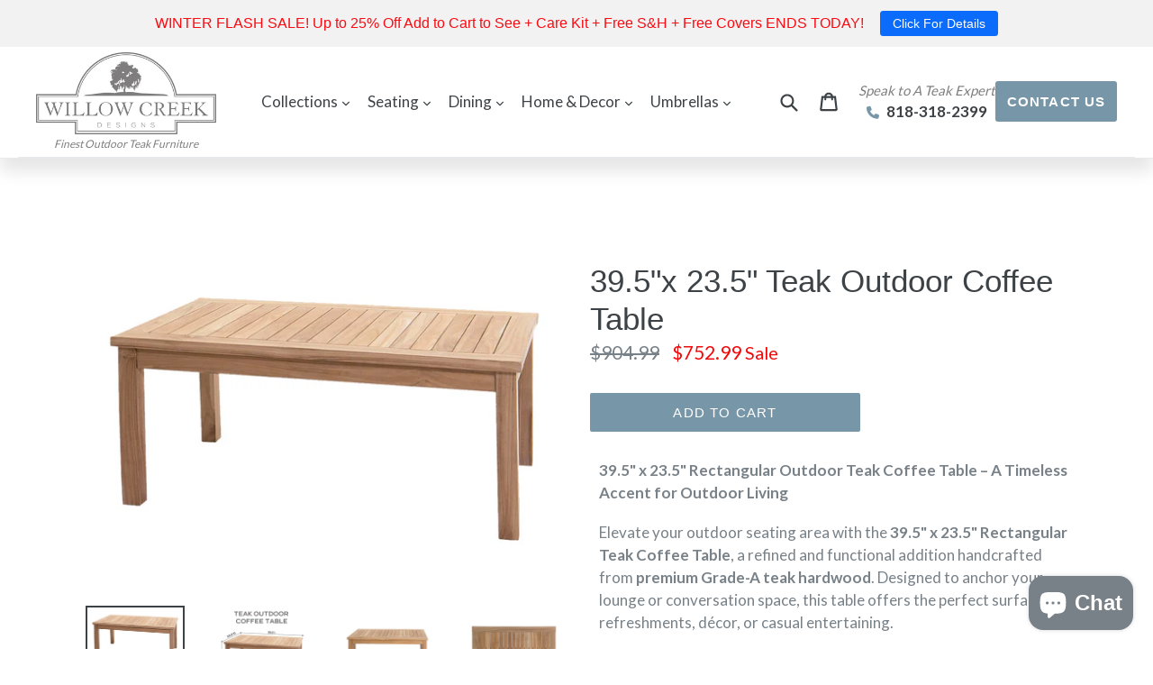

--- FILE ---
content_type: text/html; charset=utf-8
request_url: https://www.willowcreekteak.com/products/21x42-teak-outdoor-coffee-table
body_size: 71719
content:
<!doctype html>
<!--[if IE 9]> <html class="ie9 no-js" lang="en"> <![endif]-->
<!--[if (gt IE 9)|!(IE)]><!--> <html class="no-js" lang="en"> <!--<![endif]-->
<head>
  <script src="//d1liekpayvooaz.cloudfront.net/apps/customizery/customizery.js?shop=willow-creek-outdoor-furniture.myshopify.com"></script>
  <meta charset="utf-8">
  <meta http-equiv="X-UA-Compatible" content="IE=edge,chrome=1">
  <meta name="google-site-verification" content="Y781wmZ41K9W71qEJhwEgu9x6cv4TevevFQNVca8Pdg" />
  <meta name="google-site-verification" content="PbaDSD9n_8erBCRx0tbUUHN9XQmbUQVn5puudgoz5ck" />
  <meta name="msvalidate.01" content="3855F431773D344B5606F7C6C464A6BE" />
  <meta name="viewport" content="width=device-width,initial-scale=1">
  <meta name="theme-color" content="#7796a8">
  <link rel="canonical" href="https://www.willowcreekteak.com/products/21x42-teak-outdoor-coffee-table">

  
    <link rel="shortcut icon" href="//www.willowcreekteak.com/cdn/shop/files/favicon-32x32_32x32.png?v=1613158289" type="image/png">
  

  
  <title>
    39.5&quot;x 23.5&quot; Teak Outdoor Coffee Table
    
    
    
      &ndash; Willow Creek Designs
    
  </title>

  
    <meta name="description" content="Teak Outdoor coffee table and outdoor teak occasional table give you versatile space. Grade A teak patio furniture coffee tables with free S&amp;H. Teak Tables">
  

  <!-- /snippets/social-meta-tags.liquid -->
<meta property="og:site_name" content="Willow Creek Designs">
<meta property="og:url" content="https://www.willowcreekteak.com/products/21x42-teak-outdoor-coffee-table">
<meta property="og:title" content="39.5"x 23.5" Teak Outdoor Coffee Table">
<meta property="og:type" content="product">
<meta property="og:description" content="Teak Outdoor coffee table and outdoor teak occasional table give you versatile space. Grade A teak patio furniture coffee tables with free S&amp;H. Teak Tables"><meta property="og:price:amount" content="752.99">
  <meta property="og:price:currency" content="USD"><meta property="og:image" content="http://www.willowcreekteak.com/cdn/shop/files/0J0A1815copy2_1024x1024.jpg?v=1736960903"><meta property="og:image" content="http://www.willowcreekteak.com/cdn/shop/files/39.5x23.5TeakOutdoorCoffeeTable_1024x1024.jpg?v=1736960903"><meta property="og:image" content="http://www.willowcreekteak.com/cdn/shop/files/0J0A1819copy2_1024x1024.jpg?v=1736960903">
<meta property="og:image:secure_url" content="https://www.willowcreekteak.com/cdn/shop/files/0J0A1815copy2_1024x1024.jpg?v=1736960903"><meta property="og:image:secure_url" content="https://www.willowcreekteak.com/cdn/shop/files/39.5x23.5TeakOutdoorCoffeeTable_1024x1024.jpg?v=1736960903"><meta property="og:image:secure_url" content="https://www.willowcreekteak.com/cdn/shop/files/0J0A1819copy2_1024x1024.jpg?v=1736960903">

<meta name="twitter:site" content="@">
<meta name="twitter:card" content="summary_large_image">
<meta name="twitter:title" content="39.5"x 23.5" Teak Outdoor Coffee Table">
<meta name="twitter:description" content="Teak Outdoor coffee table and outdoor teak occasional table give you versatile space. Grade A teak patio furniture coffee tables with free S&amp;H. Teak Tables">


  <link href="//www.willowcreekteak.com/cdn/shop/t/30/assets/theme.scss.css?v=27637050137235570991753713591" rel="stylesheet" type="text/css" media="all" />
  <link href="//www.willowcreekteak.com/cdn/shop/t/30/assets/general.css?v=118185043985614402621753461557" rel="stylesheet" type="text/css" media="all" />
  

  <link href="//fonts.googleapis.com/css?family=Lato:400,700" rel="stylesheet" type="text/css" media="all" />




  <script>
    var theme = {
      strings: {
        addToCart: "Add to cart",
        soldOut: "Sold out",
        unavailable: "Unavailable",
        showMore: "Show More",
        showLess: "Show Less"
      },
      moneyFormat: "${{amount}}"
    }

    document.documentElement.className = document.documentElement.className.replace('no-js', 'js');
  </script>
  <script src="https://ajax.googleapis.com/ajax/libs/jquery/3.6.0/jquery.min.js"></script>

  <!--[if (lte IE 9) ]><script src="//www.willowcreekteak.com/cdn/shop/t/30/assets/match-media.min.js?v=22265819453975888031753461557" type="text/javascript"></script><![endif]-->

  
  
  <!--[if (gt IE 9)|!(IE)]><!--><script src="//www.willowcreekteak.com/cdn/shop/t/30/assets/lazysizes.js?v=68441465964607740661753461557" async="async"></script><!--<![endif]-->
  <!--[if lte IE 9]><script src="//www.willowcreekteak.com/cdn/shop/t/30/assets/lazysizes.min.js?v=11768"></script><![endif]-->

  <!--[if (gt IE 9)|!(IE)]><!--><script src="//www.willowcreekteak.com/cdn/shop/t/30/assets/vendor.js?v=136118274122071307521753461557" defer="defer"></script><!--<![endif]-->
  <!--[if lte IE 9]><script src="//www.willowcreekteak.com/cdn/shop/t/30/assets/vendor.js?v=136118274122071307521753461557"></script><![endif]-->

  <!--[if (gt IE 9)|!(IE)]><!--><script src="//www.willowcreekteak.com/cdn/shop/t/30/assets/theme.js?v=25790496496509711061753461557" defer="defer"></script><!--<![endif]-->
  <!--[if lte IE 9]><script src="//www.willowcreekteak.com/cdn/shop/t/30/assets/theme.js?v=25790496496509711061753461557"></script><![endif]-->

  <script>window.performance && window.performance.mark && window.performance.mark('shopify.content_for_header.start');</script><meta name="google-site-verification" content="PbaDSD9n_8erBCRx0tbUUHN9XQmbUQVn5puudgoz5ck">
<meta id="shopify-digital-wallet" name="shopify-digital-wallet" content="/21756085/digital_wallets/dialog">
<meta name="shopify-checkout-api-token" content="07e2624318db0de9217baf07c9d854d9">
<meta id="in-context-paypal-metadata" data-shop-id="21756085" data-venmo-supported="false" data-environment="production" data-locale="en_US" data-paypal-v4="true" data-currency="USD">
<link rel="alternate" type="application/json+oembed" href="https://www.willowcreekteak.com/products/21x42-teak-outdoor-coffee-table.oembed">
<script async="async" src="/checkouts/internal/preloads.js?locale=en-US"></script>
<link rel="preconnect" href="https://shop.app" crossorigin="anonymous">
<script async="async" src="https://shop.app/checkouts/internal/preloads.js?locale=en-US&shop_id=21756085" crossorigin="anonymous"></script>
<script id="apple-pay-shop-capabilities" type="application/json">{"shopId":21756085,"countryCode":"US","currencyCode":"USD","merchantCapabilities":["supports3DS"],"merchantId":"gid:\/\/shopify\/Shop\/21756085","merchantName":"Willow Creek Designs","requiredBillingContactFields":["postalAddress","email","phone"],"requiredShippingContactFields":["postalAddress","email","phone"],"shippingType":"shipping","supportedNetworks":["visa","masterCard","amex","discover","elo","jcb"],"total":{"type":"pending","label":"Willow Creek Designs","amount":"1.00"},"shopifyPaymentsEnabled":true,"supportsSubscriptions":true}</script>
<script id="shopify-features" type="application/json">{"accessToken":"07e2624318db0de9217baf07c9d854d9","betas":["rich-media-storefront-analytics"],"domain":"www.willowcreekteak.com","predictiveSearch":true,"shopId":21756085,"locale":"en"}</script>
<script>var Shopify = Shopify || {};
Shopify.shop = "willow-creek-outdoor-furniture.myshopify.com";
Shopify.locale = "en";
Shopify.currency = {"active":"USD","rate":"1.0"};
Shopify.country = "US";
Shopify.theme = {"name":"EasyOverlay + willowcreekteak.com\/ST-23-10-12...","id":152564695256,"schema_name":"Debut","schema_version":"1.4.0","theme_store_id":null,"role":"main"};
Shopify.theme.handle = "null";
Shopify.theme.style = {"id":null,"handle":null};
Shopify.cdnHost = "www.willowcreekteak.com/cdn";
Shopify.routes = Shopify.routes || {};
Shopify.routes.root = "/";</script>
<script type="module">!function(o){(o.Shopify=o.Shopify||{}).modules=!0}(window);</script>
<script>!function(o){function n(){var o=[];function n(){o.push(Array.prototype.slice.apply(arguments))}return n.q=o,n}var t=o.Shopify=o.Shopify||{};t.loadFeatures=n(),t.autoloadFeatures=n()}(window);</script>
<script>
  window.ShopifyPay = window.ShopifyPay || {};
  window.ShopifyPay.apiHost = "shop.app\/pay";
  window.ShopifyPay.redirectState = null;
</script>
<script id="shop-js-analytics" type="application/json">{"pageType":"product"}</script>
<script defer="defer" async type="module" src="//www.willowcreekteak.com/cdn/shopifycloud/shop-js/modules/v2/client.init-shop-cart-sync_BApSsMSl.en.esm.js"></script>
<script defer="defer" async type="module" src="//www.willowcreekteak.com/cdn/shopifycloud/shop-js/modules/v2/chunk.common_CBoos6YZ.esm.js"></script>
<script type="module">
  await import("//www.willowcreekteak.com/cdn/shopifycloud/shop-js/modules/v2/client.init-shop-cart-sync_BApSsMSl.en.esm.js");
await import("//www.willowcreekteak.com/cdn/shopifycloud/shop-js/modules/v2/chunk.common_CBoos6YZ.esm.js");

  window.Shopify.SignInWithShop?.initShopCartSync?.({"fedCMEnabled":true,"windoidEnabled":true});

</script>
<script>
  window.Shopify = window.Shopify || {};
  if (!window.Shopify.featureAssets) window.Shopify.featureAssets = {};
  window.Shopify.featureAssets['shop-js'] = {"shop-cart-sync":["modules/v2/client.shop-cart-sync_DJczDl9f.en.esm.js","modules/v2/chunk.common_CBoos6YZ.esm.js"],"init-fed-cm":["modules/v2/client.init-fed-cm_BzwGC0Wi.en.esm.js","modules/v2/chunk.common_CBoos6YZ.esm.js"],"init-windoid":["modules/v2/client.init-windoid_BS26ThXS.en.esm.js","modules/v2/chunk.common_CBoos6YZ.esm.js"],"shop-cash-offers":["modules/v2/client.shop-cash-offers_DthCPNIO.en.esm.js","modules/v2/chunk.common_CBoos6YZ.esm.js","modules/v2/chunk.modal_Bu1hFZFC.esm.js"],"shop-button":["modules/v2/client.shop-button_D_JX508o.en.esm.js","modules/v2/chunk.common_CBoos6YZ.esm.js"],"init-shop-email-lookup-coordinator":["modules/v2/client.init-shop-email-lookup-coordinator_DFwWcvrS.en.esm.js","modules/v2/chunk.common_CBoos6YZ.esm.js"],"shop-toast-manager":["modules/v2/client.shop-toast-manager_tEhgP2F9.en.esm.js","modules/v2/chunk.common_CBoos6YZ.esm.js"],"shop-login-button":["modules/v2/client.shop-login-button_DwLgFT0K.en.esm.js","modules/v2/chunk.common_CBoos6YZ.esm.js","modules/v2/chunk.modal_Bu1hFZFC.esm.js"],"avatar":["modules/v2/client.avatar_BTnouDA3.en.esm.js"],"init-shop-cart-sync":["modules/v2/client.init-shop-cart-sync_BApSsMSl.en.esm.js","modules/v2/chunk.common_CBoos6YZ.esm.js"],"pay-button":["modules/v2/client.pay-button_BuNmcIr_.en.esm.js","modules/v2/chunk.common_CBoos6YZ.esm.js"],"init-shop-for-new-customer-accounts":["modules/v2/client.init-shop-for-new-customer-accounts_DrjXSI53.en.esm.js","modules/v2/client.shop-login-button_DwLgFT0K.en.esm.js","modules/v2/chunk.common_CBoos6YZ.esm.js","modules/v2/chunk.modal_Bu1hFZFC.esm.js"],"init-customer-accounts-sign-up":["modules/v2/client.init-customer-accounts-sign-up_TlVCiykN.en.esm.js","modules/v2/client.shop-login-button_DwLgFT0K.en.esm.js","modules/v2/chunk.common_CBoos6YZ.esm.js","modules/v2/chunk.modal_Bu1hFZFC.esm.js"],"shop-follow-button":["modules/v2/client.shop-follow-button_C5D3XtBb.en.esm.js","modules/v2/chunk.common_CBoos6YZ.esm.js","modules/v2/chunk.modal_Bu1hFZFC.esm.js"],"checkout-modal":["modules/v2/client.checkout-modal_8TC_1FUY.en.esm.js","modules/v2/chunk.common_CBoos6YZ.esm.js","modules/v2/chunk.modal_Bu1hFZFC.esm.js"],"init-customer-accounts":["modules/v2/client.init-customer-accounts_C0Oh2ljF.en.esm.js","modules/v2/client.shop-login-button_DwLgFT0K.en.esm.js","modules/v2/chunk.common_CBoos6YZ.esm.js","modules/v2/chunk.modal_Bu1hFZFC.esm.js"],"lead-capture":["modules/v2/client.lead-capture_Cq0gfm7I.en.esm.js","modules/v2/chunk.common_CBoos6YZ.esm.js","modules/v2/chunk.modal_Bu1hFZFC.esm.js"],"shop-login":["modules/v2/client.shop-login_BmtnoEUo.en.esm.js","modules/v2/chunk.common_CBoos6YZ.esm.js","modules/v2/chunk.modal_Bu1hFZFC.esm.js"],"payment-terms":["modules/v2/client.payment-terms_BHOWV7U_.en.esm.js","modules/v2/chunk.common_CBoos6YZ.esm.js","modules/v2/chunk.modal_Bu1hFZFC.esm.js"]};
</script>
<script>(function() {
  var isLoaded = false;
  function asyncLoad() {
    if (isLoaded) return;
    isLoaded = true;
    var urls = ["https:\/\/www.improvedcontactform.com\/icf.js?shop=willow-creek-outdoor-furniture.myshopify.com","https:\/\/chimpstatic.com\/mcjs-connected\/js\/users\/c0778c0c14bad7e43f9d3a499\/11ef6c303ac2f01ca6ab874c2.js?shop=willow-creek-outdoor-furniture.myshopify.com","\/\/d1liekpayvooaz.cloudfront.net\/apps\/customizery\/customizery.js?shop=willow-creek-outdoor-furniture.myshopify.com","https:\/\/cdn.hextom.com\/js\/quickannouncementbar.js?shop=willow-creek-outdoor-furniture.myshopify.com"];
    for (var i = 0; i < urls.length; i++) {
      var s = document.createElement('script');
      s.type = 'text/javascript';
      s.async = true;
      s.src = urls[i];
      var x = document.getElementsByTagName('script')[0];
      x.parentNode.insertBefore(s, x);
    }
  };
  if(window.attachEvent) {
    window.attachEvent('onload', asyncLoad);
  } else {
    window.addEventListener('load', asyncLoad, false);
  }
})();</script>
<script id="__st">var __st={"a":21756085,"offset":-28800,"reqid":"1dea16e9-56d8-465c-9ec0-443ab40096e3-1768885154","pageurl":"www.willowcreekteak.com\/products\/21x42-teak-outdoor-coffee-table","u":"fb3b98e89cb3","p":"product","rtyp":"product","rid":12494336339};</script>
<script>window.ShopifyPaypalV4VisibilityTracking = true;</script>
<script id="captcha-bootstrap">!function(){'use strict';const t='contact',e='account',n='new_comment',o=[[t,t],['blogs',n],['comments',n],[t,'customer']],c=[[e,'customer_login'],[e,'guest_login'],[e,'recover_customer_password'],[e,'create_customer']],r=t=>t.map((([t,e])=>`form[action*='/${t}']:not([data-nocaptcha='true']) input[name='form_type'][value='${e}']`)).join(','),a=t=>()=>t?[...document.querySelectorAll(t)].map((t=>t.form)):[];function s(){const t=[...o],e=r(t);return a(e)}const i='password',u='form_key',d=['recaptcha-v3-token','g-recaptcha-response','h-captcha-response',i],f=()=>{try{return window.sessionStorage}catch{return}},m='__shopify_v',_=t=>t.elements[u];function p(t,e,n=!1){try{const o=window.sessionStorage,c=JSON.parse(o.getItem(e)),{data:r}=function(t){const{data:e,action:n}=t;return t[m]||n?{data:e,action:n}:{data:t,action:n}}(c);for(const[e,n]of Object.entries(r))t.elements[e]&&(t.elements[e].value=n);n&&o.removeItem(e)}catch(o){console.error('form repopulation failed',{error:o})}}const l='form_type',E='cptcha';function T(t){t.dataset[E]=!0}const w=window,h=w.document,L='Shopify',v='ce_forms',y='captcha';let A=!1;((t,e)=>{const n=(g='f06e6c50-85a8-45c8-87d0-21a2b65856fe',I='https://cdn.shopify.com/shopifycloud/storefront-forms-hcaptcha/ce_storefront_forms_captcha_hcaptcha.v1.5.2.iife.js',D={infoText:'Protected by hCaptcha',privacyText:'Privacy',termsText:'Terms'},(t,e,n)=>{const o=w[L][v],c=o.bindForm;if(c)return c(t,g,e,D).then(n);var r;o.q.push([[t,g,e,D],n]),r=I,A||(h.body.append(Object.assign(h.createElement('script'),{id:'captcha-provider',async:!0,src:r})),A=!0)});var g,I,D;w[L]=w[L]||{},w[L][v]=w[L][v]||{},w[L][v].q=[],w[L][y]=w[L][y]||{},w[L][y].protect=function(t,e){n(t,void 0,e),T(t)},Object.freeze(w[L][y]),function(t,e,n,w,h,L){const[v,y,A,g]=function(t,e,n){const i=e?o:[],u=t?c:[],d=[...i,...u],f=r(d),m=r(i),_=r(d.filter((([t,e])=>n.includes(e))));return[a(f),a(m),a(_),s()]}(w,h,L),I=t=>{const e=t.target;return e instanceof HTMLFormElement?e:e&&e.form},D=t=>v().includes(t);t.addEventListener('submit',(t=>{const e=I(t);if(!e)return;const n=D(e)&&!e.dataset.hcaptchaBound&&!e.dataset.recaptchaBound,o=_(e),c=g().includes(e)&&(!o||!o.value);(n||c)&&t.preventDefault(),c&&!n&&(function(t){try{if(!f())return;!function(t){const e=f();if(!e)return;const n=_(t);if(!n)return;const o=n.value;o&&e.removeItem(o)}(t);const e=Array.from(Array(32),(()=>Math.random().toString(36)[2])).join('');!function(t,e){_(t)||t.append(Object.assign(document.createElement('input'),{type:'hidden',name:u})),t.elements[u].value=e}(t,e),function(t,e){const n=f();if(!n)return;const o=[...t.querySelectorAll(`input[type='${i}']`)].map((({name:t})=>t)),c=[...d,...o],r={};for(const[a,s]of new FormData(t).entries())c.includes(a)||(r[a]=s);n.setItem(e,JSON.stringify({[m]:1,action:t.action,data:r}))}(t,e)}catch(e){console.error('failed to persist form',e)}}(e),e.submit())}));const S=(t,e)=>{t&&!t.dataset[E]&&(n(t,e.some((e=>e===t))),T(t))};for(const o of['focusin','change'])t.addEventListener(o,(t=>{const e=I(t);D(e)&&S(e,y())}));const B=e.get('form_key'),M=e.get(l),P=B&&M;t.addEventListener('DOMContentLoaded',(()=>{const t=y();if(P)for(const e of t)e.elements[l].value===M&&p(e,B);[...new Set([...A(),...v().filter((t=>'true'===t.dataset.shopifyCaptcha))])].forEach((e=>S(e,t)))}))}(h,new URLSearchParams(w.location.search),n,t,e,['guest_login'])})(!0,!0)}();</script>
<script integrity="sha256-4kQ18oKyAcykRKYeNunJcIwy7WH5gtpwJnB7kiuLZ1E=" data-source-attribution="shopify.loadfeatures" defer="defer" src="//www.willowcreekteak.com/cdn/shopifycloud/storefront/assets/storefront/load_feature-a0a9edcb.js" crossorigin="anonymous"></script>
<script crossorigin="anonymous" defer="defer" src="//www.willowcreekteak.com/cdn/shopifycloud/storefront/assets/shopify_pay/storefront-65b4c6d7.js?v=20250812"></script>
<script data-source-attribution="shopify.dynamic_checkout.dynamic.init">var Shopify=Shopify||{};Shopify.PaymentButton=Shopify.PaymentButton||{isStorefrontPortableWallets:!0,init:function(){window.Shopify.PaymentButton.init=function(){};var t=document.createElement("script");t.src="https://www.willowcreekteak.com/cdn/shopifycloud/portable-wallets/latest/portable-wallets.en.js",t.type="module",document.head.appendChild(t)}};
</script>
<script data-source-attribution="shopify.dynamic_checkout.buyer_consent">
  function portableWalletsHideBuyerConsent(e){var t=document.getElementById("shopify-buyer-consent"),n=document.getElementById("shopify-subscription-policy-button");t&&n&&(t.classList.add("hidden"),t.setAttribute("aria-hidden","true"),n.removeEventListener("click",e))}function portableWalletsShowBuyerConsent(e){var t=document.getElementById("shopify-buyer-consent"),n=document.getElementById("shopify-subscription-policy-button");t&&n&&(t.classList.remove("hidden"),t.removeAttribute("aria-hidden"),n.addEventListener("click",e))}window.Shopify?.PaymentButton&&(window.Shopify.PaymentButton.hideBuyerConsent=portableWalletsHideBuyerConsent,window.Shopify.PaymentButton.showBuyerConsent=portableWalletsShowBuyerConsent);
</script>
<script data-source-attribution="shopify.dynamic_checkout.cart.bootstrap">document.addEventListener("DOMContentLoaded",(function(){function t(){return document.querySelector("shopify-accelerated-checkout-cart, shopify-accelerated-checkout")}if(t())Shopify.PaymentButton.init();else{new MutationObserver((function(e,n){t()&&(Shopify.PaymentButton.init(),n.disconnect())})).observe(document.body,{childList:!0,subtree:!0})}}));
</script>
<link id="shopify-accelerated-checkout-styles" rel="stylesheet" media="screen" href="https://www.willowcreekteak.com/cdn/shopifycloud/portable-wallets/latest/accelerated-checkout-backwards-compat.css" crossorigin="anonymous">
<style id="shopify-accelerated-checkout-cart">
        #shopify-buyer-consent {
  margin-top: 1em;
  display: inline-block;
  width: 100%;
}

#shopify-buyer-consent.hidden {
  display: none;
}

#shopify-subscription-policy-button {
  background: none;
  border: none;
  padding: 0;
  text-decoration: underline;
  font-size: inherit;
  cursor: pointer;
}

#shopify-subscription-policy-button::before {
  box-shadow: none;
}

      </style>
<link rel="stylesheet" media="screen" href="//www.willowcreekteak.com/cdn/shop/t/30/compiled_assets/styles.css?v=11768">
<script>window.performance && window.performance.mark && window.performance.mark('shopify.content_for_header.end');</script>
 
<!-- Hotjar Tracking Code for https://www.willowcreekteak.com/ -->
<script>
    (function(h,o,t,j,a,r){
        h.hj=h.hj||function(){(h.hj.q=h.hj.q||[]).push(arguments)};
        h._hjSettings={hjid:909175,hjsv:6};
        a=o.getElementsByTagName('head')[0];
        r=o.createElement('script');r.async=1;
        r.src=t+h._hjSettings.hjid+j+h._hjSettings.hjsv;
        a.appendChild(r);
    })(window,document,'https://static.hotjar.com/c/hotjar-','.js?sv=');
</script>
<!-- Global site tag (gtag.js) - Google Ads: 937784663 -->
<script async src="https://www.googletagmanager.com/gtag/js?id=AW-937784663"></script>
<script>
  window.dataLayer = window.dataLayer || [];
  function gtag(){dataLayer.push(arguments);}
  gtag('js', new Date());

  gtag('config', 'AW-937784663');
</script>
  
<!-- Google tag (gtag.js)
<script async src="https://www.googletagmanager.com/gtag/js?id=G-8E2S141RSK"></script>
<script>
  window.dataLayer = window.dataLayer || [];
  function gtag(){dataLayer.push(arguments);}
  gtag('js', new Date());

  gtag('config', 'G-8E2S141RSK');
</script> -->

<!-- Font-Awesome -->
<link rel="stylesheet" href="https://cdnjs.cloudflare.com/ajax/libs/font-awesome/6.4.2/css/all.min.css" integrity="sha512-z3gLpd7yknf1YoNbCzqRKc4qyor8gaKU1qmn+CShxbuBusANI9QpRohGBreCFkKxLhei6S9CQXFEbbKuqLg0DA==" crossorigin="anonymous" referrerpolicy="no-referrer" />




















 




 <div class="evm-wiser-popup-mainsection"></div>	
  <script>
  // Create "window.Shoppad.apps.infiniteoptions" object if it doesn't already exist
  "Shoppad.apps.infiniteoptions".split(".").reduce(function(o, x) { if (!o[x]) {o[x] ={};} return o[x] }, window);

  // Define beforeReady callback
  window.Shoppad.apps.infiniteoptions.beforeReady = function(subscribe) {
    subscribe('appLoad', function(event) {
      Shoppad.$('.spb-productoptionswatchwrapper').contents().filter(function() {
        return this.nodeType == 3;
      }).wrap('<span class="spb-swatchtooltip"></span>');
    });
  };
</script>
<!-- BEGIN app block: shopify://apps/eg-auto-add-to-cart/blocks/app-embed/0f7d4f74-1e89-4820-aec4-6564d7e535d2 -->










  
    <script
      async
      type="text/javascript"
      src="https://cdn.506.io/eg/script.js?shop=willow-creek-outdoor-furniture.myshopify.com&v=7"
    ></script>
  



  <meta id="easygift-shop" itemid="c2hvcF8kXzE3Njg4ODUxNTQ=" content="{&quot;isInstalled&quot;:true,&quot;installedOn&quot;:&quot;2023-10-20T15:33:32.653Z&quot;,&quot;appVersion&quot;:&quot;3.0&quot;,&quot;subscriptionName&quot;:&quot;Unlimited&quot;,&quot;cartAnalytics&quot;:true,&quot;freeTrialEndsOn&quot;:null,&quot;settings&quot;:{&quot;reminderBannerStyle&quot;:{&quot;position&quot;:{&quot;horizontal&quot;:&quot;right&quot;,&quot;vertical&quot;:&quot;bottom&quot;},&quot;imageUrl&quot;:null,&quot;closingMode&quot;:&quot;doNotAutoClose&quot;,&quot;cssStyles&quot;:&quot;&quot;,&quot;displayAfter&quot;:5,&quot;headerText&quot;:&quot;&quot;,&quot;primaryColor&quot;:&quot;#000000&quot;,&quot;reshowBannerAfter&quot;:&quot;everyNewSession&quot;,&quot;selfcloseAfter&quot;:5,&quot;showImage&quot;:false,&quot;subHeaderText&quot;:&quot;&quot;},&quot;addedItemIdentifier&quot;:&quot;_Gifted&quot;,&quot;ignoreOtherAppLineItems&quot;:null,&quot;customVariantsInfoLifetimeMins&quot;:1440,&quot;redirectPath&quot;:null,&quot;ignoreNonStandardCartRequests&quot;:false,&quot;bannerStyle&quot;:{&quot;position&quot;:{&quot;horizontal&quot;:&quot;right&quot;,&quot;vertical&quot;:&quot;bottom&quot;},&quot;cssStyles&quot;:null,&quot;primaryColor&quot;:&quot;#000000&quot;},&quot;themePresetId&quot;:null,&quot;notificationStyle&quot;:{&quot;position&quot;:{&quot;horizontal&quot;:null,&quot;vertical&quot;:null},&quot;cssStyles&quot;:null,&quot;duration&quot;:null,&quot;hasCustomizations&quot;:false,&quot;primaryColor&quot;:null},&quot;fetchCartData&quot;:false,&quot;useLocalStorage&quot;:{&quot;enabled&quot;:false,&quot;expiryMinutes&quot;:null},&quot;popupStyle&quot;:{&quot;closeModalOutsideClick&quot;:true,&quot;priceShowZeroDecimals&quot;:true,&quot;addButtonText&quot;:null,&quot;cssStyles&quot;:null,&quot;dismissButtonText&quot;:null,&quot;hasCustomizations&quot;:false,&quot;imageUrl&quot;:null,&quot;outOfStockButtonText&quot;:null,&quot;primaryColor&quot;:null,&quot;secondaryColor&quot;:null,&quot;subscriptionLabel&quot;:&quot;Subscription Plan&quot;,&quot;showProductLink&quot;:false},&quot;refreshAfterBannerClick&quot;:false,&quot;disableReapplyRules&quot;:false,&quot;disableReloadOnFailedAddition&quot;:false,&quot;autoReloadCartPage&quot;:false,&quot;ajaxRedirectPath&quot;:null,&quot;allowSimultaneousRequests&quot;:false,&quot;applyRulesOnCheckout&quot;:false,&quot;enableCartCtrlOverrides&quot;:true,&quot;customRedirectFromCart&quot;:null,&quot;scriptSettings&quot;:{&quot;branding&quot;:{&quot;removalRequestSent&quot;:null,&quot;show&quot;:false},&quot;productPageRedirection&quot;:{&quot;enabled&quot;:false,&quot;products&quot;:[],&quot;redirectionURL&quot;:&quot;\/&quot;},&quot;debugging&quot;:{&quot;enabled&quot;:false,&quot;enabledOn&quot;:null,&quot;stringifyObj&quot;:false},&quot;customCSS&quot;:null,&quot;enableBuyNowInterceptions&quot;:false,&quot;removeProductsAddedFromExpiredRules&quot;:false,&quot;useFinalPrice&quot;:false,&quot;hideGiftedPropertyText&quot;:false,&quot;fetchCartDataBeforeRequest&quot;:false,&quot;decodePayload&quot;:false,&quot;delayUpdates&quot;:2000,&quot;fetchProductInfoFromSavedDomain&quot;:false,&quot;hideAlertsOnFrontend&quot;:false,&quot;removeEGPropertyFromSplitActionLineItems&quot;:false}},&quot;translations&quot;:null,&quot;defaultLocale&quot;:&quot;en&quot;,&quot;shopDomain&quot;:&quot;www.willowcreekteak.com&quot;}">


<script defer>
  (async function() {
    try {

      const blockVersion = "v3"
      if (blockVersion != "v3") {
        return
      }

      let metaErrorFlag = false;
      if (metaErrorFlag) {
        return
      }

      // Parse metafields as JSON
      const metafields = {"easygift-rule-67b8a758477c7b7ee46a3e1d":{"schedule":{"enabled":false,"starts":null,"ends":null},"trigger":{"productTags":{"targets":[],"collectionInfo":null,"sellingPlan":null},"type":"collection","minCartValue":null,"hasUpperCartValue":false,"upperCartValue":null,"products":[],"collections":[{"name":"Willow Creek Designs Collections","id":418699477208,"gid":"gid:\/\/shopify\/Collection\/418699477208","handle":"willow-creek-designs","_id":"6887a61c4f54150f07286112"}],"condition":"value","conditionMin":3000,"conditionMax":null,"collectionSellingPlanType":null},"action":{"notification":{"enabled":false,"headerText":null,"subHeaderText":null,"showImage":false,"imageUrl":""},"discount":{"issue":null,"type":"app","discountType":null,"title":"FREE Deluxe Care Kit","createdByEasyGift":true,"easygiftAppDiscount":true,"value":100,"id":"gid:\/\/shopify\/DiscountAutomaticNode\/1590530736344"},"popupOptions":{"showVariantsSeparately":false,"headline":null,"subHeadline":null,"showItemsPrice":false,"popupDismissable":false,"imageUrl":null,"persistPopup":false,"rewardQuantity":1,"showDiscountedPrice":false,"hideOOSItems":false},"banner":{"enabled":false,"headerText":null,"subHeaderText":null,"showImage":false,"imageUrl":null,"displayAfter":"5","closingMode":"doNotAutoClose","selfcloseAfter":"5","reshowBannerAfter":"everyNewSession","redirectLink":null},"type":"addAutomatically","products":[{"name":"Deluxe Care Kit - Default Title","variantId":"44230801490136","variantGid":"gid:\/\/shopify\/ProductVariant\/44230801490136","productGid":"gid:\/\/shopify\/Product\/8134578143448","quantity":1,"handle":"deluxe-care-kit","price":"150.00","alerts":[{"type":"outOfStock","triggered":false}]}],"limit":1,"preventProductRemoval":false,"addAvailableProducts":false},"targeting":{"link":{"destination":null,"data":null,"cookieLifetime":14},"additionalCriteria":{"geo":{"include":[],"exclude":[]},"type":null,"customerTags":[],"customerTagsExcluded":[],"customerId":[],"orderCount":null,"hasOrderCountMax":false,"orderCountMax":null,"totalSpent":null,"hasTotalSpentMax":false,"totalSpentMax":null},"type":"all"},"settings":{"worksInReverse":true,"runsOncePerSession":false,"preventAddedItemPurchase":false,"showReminderBanner":false},"_id":"67b8a758477c7b7ee46a3e1d","name":"FREE Deluxe Care Kit","store":"65329dc19630c1ca48a2ee2b","shop":"willow-creek-outdoor-furniture","active":true,"createdAt":"2025-02-21T16:18:32.041Z","updatedAt":"2025-12-05T20:04:44.853Z","__v":0,"translations":null},"easygift-rule-6914c65d4bfb01d8cce3e41e":{"schedule":{"enabled":false,"starts":null,"ends":null},"trigger":{"productTags":{"targets":["CHA-BUY4GET2ET"],"collectionInfo":{"name":"EG - Chatsworth Chaise Loungers - Buy 4 Get 2 End Tables - Product with tags (CHA-BUY4GET2ET)","id":456989769944,"gid":"gid:\/\/shopify\/Collection\/456989769944","handle":"eg-chatsworth-chaise-loungers-buy-4-get-2-end-tables-product-with-tags-cha-buy4get2et"},"sellingPlan":null},"type":"productTags","minCartValue":null,"hasUpperCartValue":false,"upperCartValue":null,"products":[{"name":"Set of 2 Chatsworth Teak Outdoor Chaise Lounger. Sunbrella Cushion. - Flax \/ Knife Edge","variantId":42902161686744,"variantGid":"gid:\/\/shopify\/ProductVariant\/42902161686744","productGid":"gid:\/\/shopify\/Product\/7700223230168","handle":"set-of-2-chatsworth-teak-outdoor-chaise-lounger-sunbrella-cushion","sellingPlans":[],"alerts":[],"_id":"6914c65d4bfb01d8cce3e41f"},{"name":"Set of 2 Chatsworth Teak Outdoor Chaise Lounger. Sunbrella Cushion. - Flax \/ Cording","variantId":50171469791448,"variantGid":"gid:\/\/shopify\/ProductVariant\/50171469791448","productGid":"gid:\/\/shopify\/Product\/7700223230168","handle":"set-of-2-chatsworth-teak-outdoor-chaise-lounger-sunbrella-cushion","sellingPlans":[],"alerts":[],"_id":"6914c65d4bfb01d8cce3e420"},{"name":"Set of 2 Chatsworth Teak Outdoor Chaise Lounger. Sunbrella Cushion. - Air Blue \/ Knife Edge","variantId":42902160933080,"variantGid":"gid:\/\/shopify\/ProductVariant\/42902160933080","productGid":"gid:\/\/shopify\/Product\/7700223230168","handle":"set-of-2-chatsworth-teak-outdoor-chaise-lounger-sunbrella-cushion","sellingPlans":[],"alerts":[],"_id":"6914c65d4bfb01d8cce3e421"},{"name":"Set of 2 Chatsworth Teak Outdoor Chaise Lounger. Sunbrella Cushion. - Air Blue \/ Cording","variantId":50171469824216,"variantGid":"gid:\/\/shopify\/ProductVariant\/50171469824216","productGid":"gid:\/\/shopify\/Product\/7700223230168","handle":"set-of-2-chatsworth-teak-outdoor-chaise-lounger-sunbrella-cushion","sellingPlans":[],"alerts":[],"_id":"6914c65d4bfb01d8cce3e422"},{"name":"Set of 2 Chatsworth Teak Outdoor Chaise Lounger. Sunbrella Cushion. - Antique Beige \/ Knife Edge","variantId":42902160965848,"variantGid":"gid:\/\/shopify\/ProductVariant\/42902160965848","productGid":"gid:\/\/shopify\/Product\/7700223230168","handle":"set-of-2-chatsworth-teak-outdoor-chaise-lounger-sunbrella-cushion","sellingPlans":[],"alerts":[],"_id":"6914c65d4bfb01d8cce3e423"},{"name":"Set of 2 Chatsworth Teak Outdoor Chaise Lounger. Sunbrella Cushion. - Antique Beige \/ Cording","variantId":50171469856984,"variantGid":"gid:\/\/shopify\/ProductVariant\/50171469856984","productGid":"gid:\/\/shopify\/Product\/7700223230168","handle":"set-of-2-chatsworth-teak-outdoor-chaise-lounger-sunbrella-cushion","sellingPlans":[],"alerts":[],"_id":"6914c65d4bfb01d8cce3e424"},{"name":"Set of 2 Chatsworth Teak Outdoor Chaise Lounger. Sunbrella Cushion. - Black \/ Knife Edge","variantId":42902161031384,"variantGid":"gid:\/\/shopify\/ProductVariant\/42902161031384","productGid":"gid:\/\/shopify\/Product\/7700223230168","handle":"set-of-2-chatsworth-teak-outdoor-chaise-lounger-sunbrella-cushion","sellingPlans":[],"alerts":[],"_id":"6914c65d4bfb01d8cce3e425"},{"name":"Set of 2 Chatsworth Teak Outdoor Chaise Lounger. Sunbrella Cushion. - Black \/ Cording","variantId":50171469889752,"variantGid":"gid:\/\/shopify\/ProductVariant\/50171469889752","productGid":"gid:\/\/shopify\/Product\/7700223230168","handle":"set-of-2-chatsworth-teak-outdoor-chaise-lounger-sunbrella-cushion","sellingPlans":[],"alerts":[],"_id":"6914c65d4bfb01d8cce3e426"},{"name":"Set of 2 Chatsworth Teak Outdoor Chaise Lounger. Sunbrella Cushion. - Brass \/ Knife Edge","variantId":42902161064152,"variantGid":"gid:\/\/shopify\/ProductVariant\/42902161064152","productGid":"gid:\/\/shopify\/Product\/7700223230168","handle":"set-of-2-chatsworth-teak-outdoor-chaise-lounger-sunbrella-cushion","sellingPlans":[],"alerts":[],"_id":"6914c65d4bfb01d8cce3e427"},{"name":"Set of 2 Chatsworth Teak Outdoor Chaise Lounger. Sunbrella Cushion. - Brass \/ Cording","variantId":50171469922520,"variantGid":"gid:\/\/shopify\/ProductVariant\/50171469922520","productGid":"gid:\/\/shopify\/Product\/7700223230168","handle":"set-of-2-chatsworth-teak-outdoor-chaise-lounger-sunbrella-cushion","sellingPlans":[],"alerts":[],"_id":"6914c65d4bfb01d8cce3e428"},{"name":"Set of 2 Chatsworth Teak Outdoor Chaise Lounger. Sunbrella Cushion. - Capri \/ Knife Edge","variantId":42902161129688,"variantGid":"gid:\/\/shopify\/ProductVariant\/42902161129688","productGid":"gid:\/\/shopify\/Product\/7700223230168","handle":"set-of-2-chatsworth-teak-outdoor-chaise-lounger-sunbrella-cushion","sellingPlans":[],"alerts":[],"_id":"6914c65d4bfb01d8cce3e429"},{"name":"Set of 2 Chatsworth Teak Outdoor Chaise Lounger. Sunbrella Cushion. - Capri \/ Cording","variantId":50171469955288,"variantGid":"gid:\/\/shopify\/ProductVariant\/50171469955288","productGid":"gid:\/\/shopify\/Product\/7700223230168","handle":"set-of-2-chatsworth-teak-outdoor-chaise-lounger-sunbrella-cushion","sellingPlans":[],"alerts":[],"_id":"6914c65d4bfb01d8cce3e42a"},{"name":"Set of 2 Chatsworth Teak Outdoor Chaise Lounger. Sunbrella Cushion. - Caribou \/ Knife Edge","variantId":42902161293528,"variantGid":"gid:\/\/shopify\/ProductVariant\/42902161293528","productGid":"gid:\/\/shopify\/Product\/7700223230168","handle":"set-of-2-chatsworth-teak-outdoor-chaise-lounger-sunbrella-cushion","sellingPlans":[],"alerts":[],"_id":"6914c65d4bfb01d8cce3e42b"},{"name":"Set of 2 Chatsworth Teak Outdoor Chaise Lounger. Sunbrella Cushion. - Caribou \/ Cording","variantId":50171470086360,"variantGid":"gid:\/\/shopify\/ProductVariant\/50171470086360","productGid":"gid:\/\/shopify\/Product\/7700223230168","handle":"set-of-2-chatsworth-teak-outdoor-chaise-lounger-sunbrella-cushion","sellingPlans":[],"alerts":[],"_id":"6914c65d4bfb01d8cce3e42c"},{"name":"Set of 2 Chatsworth Teak Outdoor Chaise Lounger. Sunbrella Cushion. - Charcoal \/ Knife Edge","variantId":42902161162456,"variantGid":"gid:\/\/shopify\/ProductVariant\/42902161162456","productGid":"gid:\/\/shopify\/Product\/7700223230168","handle":"set-of-2-chatsworth-teak-outdoor-chaise-lounger-sunbrella-cushion","sellingPlans":[],"alerts":[],"_id":"6914c65d4bfb01d8cce3e42d"},{"name":"Set of 2 Chatsworth Teak Outdoor Chaise Lounger. Sunbrella Cushion. - Charcoal \/ Cording","variantId":50171469988056,"variantGid":"gid:\/\/shopify\/ProductVariant\/50171469988056","productGid":"gid:\/\/shopify\/Product\/7700223230168","handle":"set-of-2-chatsworth-teak-outdoor-chaise-lounger-sunbrella-cushion","sellingPlans":[],"alerts":[],"_id":"6914c65d4bfb01d8cce3e42e"},{"name":"Set of 2 Chatsworth Teak Outdoor Chaise Lounger. Sunbrella Cushion. - Cloud \/ Knife Edge","variantId":50232267571416,"variantGid":"gid:\/\/shopify\/ProductVariant\/50232267571416","productGid":"gid:\/\/shopify\/Product\/7700223230168","handle":"set-of-2-chatsworth-teak-outdoor-chaise-lounger-sunbrella-cushion","sellingPlans":[],"alerts":[],"_id":"6914c65d4bfb01d8cce3e42f"},{"name":"Set of 2 Chatsworth Teak Outdoor Chaise Lounger. Sunbrella Cushion. - Cloud \/ Cording","variantId":50232267604184,"variantGid":"gid:\/\/shopify\/ProductVariant\/50232267604184","productGid":"gid:\/\/shopify\/Product\/7700223230168","handle":"set-of-2-chatsworth-teak-outdoor-chaise-lounger-sunbrella-cushion","sellingPlans":[],"alerts":[],"_id":"6914c65d4bfb01d8cce3e430"},{"name":"Set of 2 Chatsworth Teak Outdoor Chaise Lounger. Sunbrella Cushion. - Coal \/ Knife Edge","variantId":42902161195224,"variantGid":"gid:\/\/shopify\/ProductVariant\/42902161195224","productGid":"gid:\/\/shopify\/Product\/7700223230168","handle":"set-of-2-chatsworth-teak-outdoor-chaise-lounger-sunbrella-cushion","sellingPlans":[],"alerts":[],"_id":"6914c65d4bfb01d8cce3e431"},{"name":"Set of 2 Chatsworth Teak Outdoor Chaise Lounger. Sunbrella Cushion. - Coal \/ Cording","variantId":50171470020824,"variantGid":"gid:\/\/shopify\/ProductVariant\/50171470020824","productGid":"gid:\/\/shopify\/Product\/7700223230168","handle":"set-of-2-chatsworth-teak-outdoor-chaise-lounger-sunbrella-cushion","sellingPlans":[],"alerts":[],"_id":"6914c65d4bfb01d8cce3e432"},{"name":"Set of 2 Chatsworth Teak Outdoor Chaise Lounger. Sunbrella Cushion. - Cocoa \/ Knife Edge","variantId":42902161260760,"variantGid":"gid:\/\/shopify\/ProductVariant\/42902161260760","productGid":"gid:\/\/shopify\/Product\/7700223230168","handle":"set-of-2-chatsworth-teak-outdoor-chaise-lounger-sunbrella-cushion","sellingPlans":[],"alerts":[],"_id":"6914c65d4bfb01d8cce3e433"},{"name":"Set of 2 Chatsworth Teak Outdoor Chaise Lounger. Sunbrella Cushion. - Cocoa \/ Cording","variantId":50171470053592,"variantGid":"gid:\/\/shopify\/ProductVariant\/50171470053592","productGid":"gid:\/\/shopify\/Product\/7700223230168","handle":"set-of-2-chatsworth-teak-outdoor-chaise-lounger-sunbrella-cushion","sellingPlans":[],"alerts":[],"_id":"6914c65d4bfb01d8cce3e434"},{"name":"Set of 2 Chatsworth Teak Outdoor Chaise Lounger. Sunbrella Cushion. - Cyan \/ Knife Edge","variantId":50232267636952,"variantGid":"gid:\/\/shopify\/ProductVariant\/50232267636952","productGid":"gid:\/\/shopify\/Product\/7700223230168","handle":"set-of-2-chatsworth-teak-outdoor-chaise-lounger-sunbrella-cushion","sellingPlans":[],"alerts":[],"_id":"6914c65d4bfb01d8cce3e435"},{"name":"Set of 2 Chatsworth Teak Outdoor Chaise Lounger. Sunbrella Cushion. - Cyan \/ Cording","variantId":50232267669720,"variantGid":"gid:\/\/shopify\/ProductVariant\/50232267669720","productGid":"gid:\/\/shopify\/Product\/7700223230168","handle":"set-of-2-chatsworth-teak-outdoor-chaise-lounger-sunbrella-cushion","sellingPlans":[],"alerts":[],"_id":"6914c65d4bfb01d8cce3e436"},{"name":"Set of 2 Chatsworth Teak Outdoor Chaise Lounger. Sunbrella Cushion. - Fern \/ Knife Edge","variantId":42902161326296,"variantGid":"gid:\/\/shopify\/ProductVariant\/42902161326296","productGid":"gid:\/\/shopify\/Product\/7700223230168","handle":"set-of-2-chatsworth-teak-outdoor-chaise-lounger-sunbrella-cushion","sellingPlans":[],"alerts":[],"_id":"6914c65d4bfb01d8cce3e437"},{"name":"Set of 2 Chatsworth Teak Outdoor Chaise Lounger. Sunbrella Cushion. - Fern \/ Cording","variantId":50171470119128,"variantGid":"gid:\/\/shopify\/ProductVariant\/50171470119128","productGid":"gid:\/\/shopify\/Product\/7700223230168","handle":"set-of-2-chatsworth-teak-outdoor-chaise-lounger-sunbrella-cushion","sellingPlans":[],"alerts":[],"_id":"6914c65d4bfb01d8cce3e438"},{"name":"Set of 2 Chatsworth Teak Outdoor Chaise Lounger. Sunbrella Cushion. - Flint \/ Knife Edge","variantId":50232267702488,"variantGid":"gid:\/\/shopify\/ProductVariant\/50232267702488","productGid":"gid:\/\/shopify\/Product\/7700223230168","handle":"set-of-2-chatsworth-teak-outdoor-chaise-lounger-sunbrella-cushion","sellingPlans":[],"alerts":[],"_id":"6914c65d4bfb01d8cce3e439"},{"name":"Set of 2 Chatsworth Teak Outdoor Chaise Lounger. Sunbrella Cushion. - Flint \/ Cording","variantId":50232267735256,"variantGid":"gid:\/\/shopify\/ProductVariant\/50232267735256","productGid":"gid:\/\/shopify\/Product\/7700223230168","handle":"set-of-2-chatsworth-teak-outdoor-chaise-lounger-sunbrella-cushion","sellingPlans":[],"alerts":[],"_id":"6914c65d4bfb01d8cce3e43a"},{"name":"Set of 2 Chatsworth Teak Outdoor Chaise Lounger. Sunbrella Cushion. - Forest Green \/ Knife Edge","variantId":42902161359064,"variantGid":"gid:\/\/shopify\/ProductVariant\/42902161359064","productGid":"gid:\/\/shopify\/Product\/7700223230168","handle":"set-of-2-chatsworth-teak-outdoor-chaise-lounger-sunbrella-cushion","sellingPlans":[],"alerts":[],"_id":"6914c65d4bfb01d8cce3e43b"},{"name":"Set of 2 Chatsworth Teak Outdoor Chaise Lounger. Sunbrella Cushion. - Forest Green \/ Cording","variantId":50171470151896,"variantGid":"gid:\/\/shopify\/ProductVariant\/50171470151896","productGid":"gid:\/\/shopify\/Product\/7700223230168","handle":"set-of-2-chatsworth-teak-outdoor-chaise-lounger-sunbrella-cushion","sellingPlans":[],"alerts":[],"_id":"6914c65d4bfb01d8cce3e43c"},{"name":"Set of 2 Chatsworth Teak Outdoor Chaise Lounger. Sunbrella Cushion. - Ginkgo \/ Knife Edge","variantId":42902161391832,"variantGid":"gid:\/\/shopify\/ProductVariant\/42902161391832","productGid":"gid:\/\/shopify\/Product\/7700223230168","handle":"set-of-2-chatsworth-teak-outdoor-chaise-lounger-sunbrella-cushion","sellingPlans":[],"alerts":[],"_id":"6914c65d4bfb01d8cce3e43d"},{"name":"Set of 2 Chatsworth Teak Outdoor Chaise Lounger. Sunbrella Cushion. - Ginkgo \/ Cording","variantId":50171470184664,"variantGid":"gid:\/\/shopify\/ProductVariant\/50171470184664","productGid":"gid:\/\/shopify\/Product\/7700223230168","handle":"set-of-2-chatsworth-teak-outdoor-chaise-lounger-sunbrella-cushion","sellingPlans":[],"alerts":[],"_id":"6914c65d4bfb01d8cce3e43e"},{"name":"Set of 2 Chatsworth Teak Outdoor Chaise Lounger. Sunbrella Cushion. - Granite \/ Knife Edge","variantId":42902161457368,"variantGid":"gid:\/\/shopify\/ProductVariant\/42902161457368","productGid":"gid:\/\/shopify\/Product\/7700223230168","handle":"set-of-2-chatsworth-teak-outdoor-chaise-lounger-sunbrella-cushion","sellingPlans":[],"alerts":[],"_id":"6914c65d4bfb01d8cce3e43f"},{"name":"Set of 2 Chatsworth Teak Outdoor Chaise Lounger. Sunbrella Cushion. - Granite \/ Cording","variantId":50171470217432,"variantGid":"gid:\/\/shopify\/ProductVariant\/50171470217432","productGid":"gid:\/\/shopify\/Product\/7700223230168","handle":"set-of-2-chatsworth-teak-outdoor-chaise-lounger-sunbrella-cushion","sellingPlans":[],"alerts":[],"_id":"6914c65d4bfb01d8cce3e440"},{"name":"Set of 2 Chatsworth Teak Outdoor Chaise Lounger. Sunbrella Cushion. - Haze \/ Knife Edge","variantId":50232267768024,"variantGid":"gid:\/\/shopify\/ProductVariant\/50232267768024","productGid":"gid:\/\/shopify\/Product\/7700223230168","handle":"set-of-2-chatsworth-teak-outdoor-chaise-lounger-sunbrella-cushion","sellingPlans":[],"alerts":[],"_id":"6914c65d4bfb01d8cce3e441"},{"name":"Set of 2 Chatsworth Teak Outdoor Chaise Lounger. Sunbrella Cushion. - Haze \/ Cording","variantId":50232267800792,"variantGid":"gid:\/\/shopify\/ProductVariant\/50232267800792","productGid":"gid:\/\/shopify\/Product\/7700223230168","handle":"set-of-2-chatsworth-teak-outdoor-chaise-lounger-sunbrella-cushion","sellingPlans":[],"alerts":[],"_id":"6914c65d4bfb01d8cce3e442"},{"name":"Set of 2 Chatsworth Teak Outdoor Chaise Lounger. Sunbrella Cushion. - Heather Beige \/ Knife Edge","variantId":42902161490136,"variantGid":"gid:\/\/shopify\/ProductVariant\/42902161490136","productGid":"gid:\/\/shopify\/Product\/7700223230168","handle":"set-of-2-chatsworth-teak-outdoor-chaise-lounger-sunbrella-cushion","sellingPlans":[],"alerts":[],"_id":"6914c65d4bfb01d8cce3e443"},{"name":"Set of 2 Chatsworth Teak Outdoor Chaise Lounger. Sunbrella Cushion. - Heather Beige \/ Cording","variantId":50171470250200,"variantGid":"gid:\/\/shopify\/ProductVariant\/50171470250200","productGid":"gid:\/\/shopify\/Product\/7700223230168","handle":"set-of-2-chatsworth-teak-outdoor-chaise-lounger-sunbrella-cushion","sellingPlans":[],"alerts":[],"_id":"6914c65d4bfb01d8cce3e444"},{"name":"Set of 2 Chatsworth Teak Outdoor Chaise Lounger. Sunbrella Cushion. - Henna \/ Knife Edge","variantId":42902161522904,"variantGid":"gid:\/\/shopify\/ProductVariant\/42902161522904","productGid":"gid:\/\/shopify\/Product\/7700223230168","handle":"set-of-2-chatsworth-teak-outdoor-chaise-lounger-sunbrella-cushion","sellingPlans":[],"alerts":[],"_id":"6914c65d4bfb01d8cce3e445"},{"name":"Set of 2 Chatsworth Teak Outdoor Chaise Lounger. Sunbrella Cushion. - Henna \/ Cording","variantId":50171470282968,"variantGid":"gid:\/\/shopify\/ProductVariant\/50171470282968","productGid":"gid:\/\/shopify\/Product\/7700223230168","handle":"set-of-2-chatsworth-teak-outdoor-chaise-lounger-sunbrella-cushion","sellingPlans":[],"alerts":[],"_id":"6914c65d4bfb01d8cce3e446"},{"name":"Set of 2 Chatsworth Teak Outdoor Chaise Lounger. Sunbrella Cushion. - Java \/ Knife Edge","variantId":42902162178264,"variantGid":"gid:\/\/shopify\/ProductVariant\/42902162178264","productGid":"gid:\/\/shopify\/Product\/7700223230168","handle":"set-of-2-chatsworth-teak-outdoor-chaise-lounger-sunbrella-cushion","sellingPlans":[],"alerts":[],"_id":"6914c65d4bfb01d8cce3e447"},{"name":"Set of 2 Chatsworth Teak Outdoor Chaise Lounger. Sunbrella Cushion. - Java \/ Cording","variantId":50171470315736,"variantGid":"gid:\/\/shopify\/ProductVariant\/50171470315736","productGid":"gid:\/\/shopify\/Product\/7700223230168","handle":"set-of-2-chatsworth-teak-outdoor-chaise-lounger-sunbrella-cushion","sellingPlans":[],"alerts":[],"_id":"6914c65d4bfb01d8cce3e448"},{"name":"Set of 2 Chatsworth Teak Outdoor Chaise Lounger. Sunbrella Cushion. - Jockey Red \/ Knife Edge","variantId":42902161555672,"variantGid":"gid:\/\/shopify\/ProductVariant\/42902161555672","productGid":"gid:\/\/shopify\/Product\/7700223230168","handle":"set-of-2-chatsworth-teak-outdoor-chaise-lounger-sunbrella-cushion","sellingPlans":[],"alerts":[],"_id":"6914c65d4bfb01d8cce3e449"},{"name":"Set of 2 Chatsworth Teak Outdoor Chaise Lounger. Sunbrella Cushion. - Jockey Red \/ Cording","variantId":50171470348504,"variantGid":"gid:\/\/shopify\/ProductVariant\/50171470348504","productGid":"gid:\/\/shopify\/Product\/7700223230168","handle":"set-of-2-chatsworth-teak-outdoor-chaise-lounger-sunbrella-cushion","sellingPlans":[],"alerts":[],"_id":"6914c65d4bfb01d8cce3e44a"},{"name":"Set of 2 Chatsworth Teak Outdoor Chaise Lounger. Sunbrella Cushion. - Macaw \/ Knife Edge","variantId":50232267833560,"variantGid":"gid:\/\/shopify\/ProductVariant\/50232267833560","productGid":"gid:\/\/shopify\/Product\/7700223230168","handle":"set-of-2-chatsworth-teak-outdoor-chaise-lounger-sunbrella-cushion","sellingPlans":[],"alerts":[],"_id":"6914c65d4bfb01d8cce3e44b"},{"name":"Set of 2 Chatsworth Teak Outdoor Chaise Lounger. Sunbrella Cushion. - Macaw \/ Cording","variantId":50232267866328,"variantGid":"gid:\/\/shopify\/ProductVariant\/50232267866328","productGid":"gid:\/\/shopify\/Product\/7700223230168","handle":"set-of-2-chatsworth-teak-outdoor-chaise-lounger-sunbrella-cushion","sellingPlans":[],"alerts":[],"_id":"6914c65d4bfb01d8cce3e44c"},{"name":"Set of 2 Chatsworth Teak Outdoor Chaise Lounger. Sunbrella Cushion. - Mineral \/ Knife Edge","variantId":42902161588440,"variantGid":"gid:\/\/shopify\/ProductVariant\/42902161588440","productGid":"gid:\/\/shopify\/Product\/7700223230168","handle":"set-of-2-chatsworth-teak-outdoor-chaise-lounger-sunbrella-cushion","sellingPlans":[],"alerts":[],"_id":"6914c65d4bfb01d8cce3e44d"},{"name":"Set of 2 Chatsworth Teak Outdoor Chaise Lounger. Sunbrella Cushion. - Mineral \/ Cording","variantId":50171470381272,"variantGid":"gid:\/\/shopify\/ProductVariant\/50171470381272","productGid":"gid:\/\/shopify\/Product\/7700223230168","handle":"set-of-2-chatsworth-teak-outdoor-chaise-lounger-sunbrella-cushion","sellingPlans":[],"alerts":[],"_id":"6914c65d4bfb01d8cce3e44e"},{"name":"Set of 2 Chatsworth Teak Outdoor Chaise Lounger. Sunbrella Cushion. - Natural \/ Knife Edge","variantId":42902162243800,"variantGid":"gid:\/\/shopify\/ProductVariant\/42902162243800","productGid":"gid:\/\/shopify\/Product\/7700223230168","handle":"set-of-2-chatsworth-teak-outdoor-chaise-lounger-sunbrella-cushion","sellingPlans":[],"alerts":[],"_id":"6914c65d4bfb01d8cce3e44f"},{"name":"Set of 2 Chatsworth Teak Outdoor Chaise Lounger. Sunbrella Cushion. - Natural \/ Cording","variantId":50171470971096,"variantGid":"gid:\/\/shopify\/ProductVariant\/50171470971096","productGid":"gid:\/\/shopify\/Product\/7700223230168","handle":"set-of-2-chatsworth-teak-outdoor-chaise-lounger-sunbrella-cushion","sellingPlans":[],"alerts":[],"_id":"6914c65d4bfb01d8cce3e450"}],"collections":[],"condition":"quantity","conditionMin":2,"conditionMax":null,"collectionSellingPlanType":null},"action":{"notification":{"enabled":false,"headerText":null,"subHeaderText":null,"showImage":false,"imageUrl":""},"discount":{"issue":null,"type":"app","id":"gid:\/\/shopify\/DiscountAutomaticNode\/1591091364056","title":"Chatsworth 2 End Tables Promo","createdByEasyGift":true,"easygiftAppDiscount":true,"discountType":"percentage","value":100},"popupOptions":{"headline":null,"subHeadline":null,"showItemsPrice":false,"showVariantsSeparately":false,"popupDismissable":false,"imageUrl":null,"persistPopup":false,"rewardQuantity":1,"showDiscountedPrice":false,"hideOOSItems":false},"banner":{"enabled":false,"headerText":null,"subHeaderText":null,"showImage":false,"imageUrl":null,"displayAfter":"5","closingMode":"doNotAutoClose","selfcloseAfter":"5","reshowBannerAfter":"everyNewSession","redirectLink":null},"type":"addAutomatically","products":[{"name":"Chatsworth 16\"x16\" Teak Outdoor End Table - Default Title","variantId":"7384595955776","variantGid":"gid:\/\/shopify\/ProductVariant\/7384595955776","productGid":"gid:\/\/shopify\/Product\/630480797760","quantity":"2","handle":"chatsworth-21x21-teak-outdoor-end-table","price":"747.99","alerts":[{"type":"outOfStock","triggered":false}]}],"limit":1,"preventProductRemoval":false,"addAvailableProducts":false},"targeting":{"link":{"destination":null,"data":null,"cookieLifetime":14},"additionalCriteria":{"geo":{"include":[],"exclude":[]},"type":null,"customerTags":[],"customerTagsExcluded":[],"customerId":[],"orderCount":null,"hasOrderCountMax":false,"orderCountMax":null,"totalSpent":null,"hasTotalSpentMax":false,"totalSpentMax":null},"type":"all"},"settings":{"worksInReverse":true,"runsOncePerSession":false,"preventAddedItemPurchase":false,"showReminderBanner":false},"_id":"6914c65d4bfb01d8cce3e41e","name":"Chatsworth Chaise Loungers - Buy 4 Get 2 End Tables","store":"65329dc19630c1ca48a2ee2b","shop":"willow-creek-outdoor-furniture","active":true,"translations":null,"createdAt":"2025-11-12T17:39:41.721Z","updatedAt":"2025-12-29T21:37:08.291Z","__v":0},"easygift-rule-6914c81e4bfb01d8cceba78e":{"schedule":{"enabled":false,"starts":null,"ends":null},"trigger":{"productTags":{"targets":["PAC-BUY4GET2ET"],"collectionInfo":{"name":"EG - Pacific Chaise Lounger Buy Four Get Two End Tables - Product with tags (PAC-BUY4GET2ET)","id":456989901016,"gid":"gid:\/\/shopify\/Collection\/456989901016","handle":"eg-pacific-chaise-lounger-buy-four-get-two-end-tables-product-with-tags-pac-buy4get2et"},"sellingPlan":null},"type":"productTags","minCartValue":null,"hasUpperCartValue":false,"upperCartValue":null,"products":[],"collections":[],"condition":"quantity","conditionMin":2,"conditionMax":null,"collectionSellingPlanType":null},"action":{"notification":{"enabled":false,"headerText":null,"subHeaderText":null,"showImage":false,"imageUrl":""},"discount":{"type":"app","title":"Pacific 2 End Tables Promo","id":"gid:\/\/shopify\/DiscountAutomaticNode\/1591093100760","createdByEasyGift":true,"easygiftAppDiscount":true,"value":100,"discountType":"percentage","issue":null},"popupOptions":{"headline":null,"subHeadline":null,"showItemsPrice":false,"popupDismissable":false,"imageUrl":null,"persistPopup":false,"rewardQuantity":1,"showDiscountedPrice":false,"hideOOSItems":false,"showVariantsSeparately":false},"banner":{"enabled":false,"headerText":null,"imageUrl":null,"subHeaderText":null,"showImage":false,"displayAfter":"5","closingMode":"doNotAutoClose","selfcloseAfter":"5","reshowBannerAfter":"everyNewSession","redirectLink":null},"type":"addAutomatically","products":[{"name":"21\"x21\" Teak Outdoor End Table - Default Title","variantId":"52455012755","variantGid":"gid:\/\/shopify\/ProductVariant\/52455012755","productGid":"gid:\/\/shopify\/Product\/12494305939","quantity":"2","handle":"21x21-teak-outdoor-end-table","price":"752.99","alerts":[{"type":"outOfStock","triggered":false}]}],"limit":1,"preventProductRemoval":false,"addAvailableProducts":false},"targeting":{"link":{"destination":null,"data":null,"cookieLifetime":14},"additionalCriteria":{"geo":{"include":[],"exclude":[]},"type":null,"customerTags":[],"customerTagsExcluded":[],"customerId":[],"orderCount":null,"hasOrderCountMax":false,"orderCountMax":null,"totalSpent":null,"hasTotalSpentMax":false,"totalSpentMax":null},"type":"all"},"settings":{"worksInReverse":true,"runsOncePerSession":false,"preventAddedItemPurchase":false,"showReminderBanner":false},"_id":"6914c81e4bfb01d8cceba78e","name":"Pacific Chaise Lounger Buy Four Get Two End Tables","store":"65329dc19630c1ca48a2ee2b","shop":"willow-creek-outdoor-furniture","active":true,"translations":null,"createdAt":"2025-11-12T17:47:10.315Z","updatedAt":"2025-11-27T23:31:32.181Z","__v":0}};

      // Process metafields in JavaScript
      let savedRulesArray = [];
      for (const [key, value] of Object.entries(metafields)) {
        if (value) {
          for (const prop in value) {
            // avoiding Object.Keys for performance gain -- no need to make an array of keys.
            savedRulesArray.push(value);
            break;
          }
        }
      }

      const metaTag = document.createElement('meta');
      metaTag.id = 'easygift-rules';
      metaTag.content = JSON.stringify(savedRulesArray);
      metaTag.setAttribute('itemid', 'cnVsZXNfJF8xNzY4ODg1MTU0');

      document.head.appendChild(metaTag);
      } catch (err) {
        
      }
  })();
</script>


  <script
    type="text/javascript"
    defer
  >

    (function () {
      try {
        window.EG_INFO = window.EG_INFO || {};
        var shopInfo = {"isInstalled":true,"installedOn":"2023-10-20T15:33:32.653Z","appVersion":"3.0","subscriptionName":"Unlimited","cartAnalytics":true,"freeTrialEndsOn":null,"settings":{"reminderBannerStyle":{"position":{"horizontal":"right","vertical":"bottom"},"imageUrl":null,"closingMode":"doNotAutoClose","cssStyles":"","displayAfter":5,"headerText":"","primaryColor":"#000000","reshowBannerAfter":"everyNewSession","selfcloseAfter":5,"showImage":false,"subHeaderText":""},"addedItemIdentifier":"_Gifted","ignoreOtherAppLineItems":null,"customVariantsInfoLifetimeMins":1440,"redirectPath":null,"ignoreNonStandardCartRequests":false,"bannerStyle":{"position":{"horizontal":"right","vertical":"bottom"},"cssStyles":null,"primaryColor":"#000000"},"themePresetId":null,"notificationStyle":{"position":{"horizontal":null,"vertical":null},"cssStyles":null,"duration":null,"hasCustomizations":false,"primaryColor":null},"fetchCartData":false,"useLocalStorage":{"enabled":false,"expiryMinutes":null},"popupStyle":{"closeModalOutsideClick":true,"priceShowZeroDecimals":true,"addButtonText":null,"cssStyles":null,"dismissButtonText":null,"hasCustomizations":false,"imageUrl":null,"outOfStockButtonText":null,"primaryColor":null,"secondaryColor":null,"subscriptionLabel":"Subscription Plan","showProductLink":false},"refreshAfterBannerClick":false,"disableReapplyRules":false,"disableReloadOnFailedAddition":false,"autoReloadCartPage":false,"ajaxRedirectPath":null,"allowSimultaneousRequests":false,"applyRulesOnCheckout":false,"enableCartCtrlOverrides":true,"customRedirectFromCart":null,"scriptSettings":{"branding":{"removalRequestSent":null,"show":false},"productPageRedirection":{"enabled":false,"products":[],"redirectionURL":"\/"},"debugging":{"enabled":false,"enabledOn":null,"stringifyObj":false},"customCSS":null,"enableBuyNowInterceptions":false,"removeProductsAddedFromExpiredRules":false,"useFinalPrice":false,"hideGiftedPropertyText":false,"fetchCartDataBeforeRequest":false,"decodePayload":false,"delayUpdates":2000,"fetchProductInfoFromSavedDomain":false,"hideAlertsOnFrontend":false,"removeEGPropertyFromSplitActionLineItems":false}},"translations":null,"defaultLocale":"en","shopDomain":"www.willowcreekteak.com"};
        var productRedirectionEnabled = shopInfo.settings.scriptSettings.productPageRedirection.enabled;
        if (["Unlimited", "Enterprise"].includes(shopInfo.subscriptionName) && productRedirectionEnabled) {
          var products = shopInfo.settings.scriptSettings.productPageRedirection.products;
          if (products.length > 0) {
            var productIds = products.map(function(prod) {
              var productGid = prod.id;
              var productIdNumber = parseInt(productGid.split('/').pop());
              return productIdNumber;
            });
            var productInfo = {"id":12494336339,"title":"39.5\"x 23.5\" Teak Outdoor Coffee Table","handle":"21x42-teak-outdoor-coffee-table","description":"\u003cdiv style=\"padding-left: 10px;\"\u003e\n\u003cp data-end=\"324\" data-start=\"230\"\u003e\u003cstrong data-end=\"324\" data-start=\"230\"\u003e39.5\" x 23.5\" Rectangular Outdoor Teak Coffee Table – A Timeless Accent for Outdoor Living\u003c\/strong\u003e\u003c\/p\u003e\n\u003cp data-end=\"644\" data-start=\"326\"\u003eElevate your outdoor seating area with the \u003cstrong data-end=\"416\" data-start=\"369\"\u003e39.5\" x 23.5\" Rectangular Teak Coffee Table\u003c\/strong\u003e, a refined and functional addition handcrafted from \u003cstrong data-end=\"502\" data-start=\"469\"\u003epremium Grade-A teak hardwood\u003c\/strong\u003e. Designed to anchor your lounge or conversation space, this table offers the perfect surface for refreshments, décor, or casual entertaining.\u003c\/p\u003e\n\u003cp data-end=\"1005\" data-start=\"646\"\u003eBuilt with \u003cstrong data-end=\"710\" data-start=\"657\"\u003emortise-and-tenon joinery and dowel reinforcement\u003c\/strong\u003e, it delivers exceptional strength and durability for long-term outdoor use. The teak is \u003cstrong data-end=\"834\" data-start=\"799\"\u003efinely sanded to a satin finish\u003c\/strong\u003e, revealing the rich grain and natural golden tones that will gracefully age to a silvery patina over time—or can be maintained with teak oil for a fresh, warm appearance.\u003c\/p\u003e\n\u003c\/div\u003e\n\u003cdiv style=\"padding-left: 10px;\"\u003e\u003cstrong\u003e\u003cspan style=\"text-decoration: underline;\"\u003eFeatures:\u003c\/span\u003e\u003c\/strong\u003e\u003c\/div\u003e\n\u003cdiv style=\"padding-left: 10px;\"\u003e\n\u003cul\u003e\n\u003cli\u003e\n\u003cstrong data-end=\"1087\" data-start=\"1037\"\u003eHandcrafted from Premium Grade-A Teak Hardwood\u003c\/strong\u003e – Built to withstand the elements season after season\u003c\/li\u003e\n\u003cli\u003e\n\u003cstrong data-end=\"1183\" data-start=\"1146\"\u003e39.5\" x 23.5\" Rectangular Surface\u003c\/strong\u003e – Ideal for outdoor coffee, cocktails, or decorative accents\u003c\/li\u003e\n\u003cli\u003e\n\u003cstrong data-end=\"1303\" data-start=\"1249\"\u003eMortise-and-Tenon Joinery with Dowel Reinforcement\u003c\/strong\u003e – Ensures lasting structural integrity\u003c\/li\u003e\n\u003cli\u003e\n\u003cstrong data-end=\"1377\" data-start=\"1347\"\u003eFinely Sanded Satin Finish\u003c\/strong\u003e – Smooth to the touch and visually elegant\u003c\/li\u003e\n\u003cli\u003e\n\u003cstrong data-end=\"1509\" data-start=\"1490\"\u003eLow Maintenance\u003c\/strong\u003e – Can be left to naturally patina or maintained with teak oil\u003c\/li\u003e\n\u003c\/ul\u003e\n\u003cp\u003e\u003cstrong\u003e\u003cspan style=\"text-decoration: underline;\"\u003eWhat's Included:\u003c\/span\u003e\u003c\/strong\u003e\u003c\/p\u003e\n\u003cul\u003e\n\u003cli\u003e1 Coffee Table\u003c\/li\u003e\n\u003cli\u003eBrand: Willow Creek Teak \u003c\/li\u003e\n\u003c\/ul\u003e\n\u003cp\u003e\u003cspan style=\"text-decoration: underline;\"\u003e\u003cstrong\u003eSizes:\u003c\/strong\u003e\u003c\/span\u003e\u003c\/p\u003e\n\u003cul\u003e\n\u003cli\u003eCoffee Table 39.5\"Wx 23.5\"Dx18\"H\u003c\/li\u003e\n\u003cli\u003eWgt: 30 Lbs.\u003c\/li\u003e\n\u003c\/ul\u003e\n\u003c\/div\u003e\n\u003cp style=\"text-align: center;\"\u003e\u003ca rel=\"noopener\" href=\"https:\/\/www.willowcreekteak.com\/products\/39-5x-23-5-teak-outdoor-coffee-table-weathermax-outdoor-weather-cover\" target=\"_blank\"\u003eAdd Weather Covers\u003c\/a\u003e\u003c\/p\u003e\n\u003cp style=\"text-align: center;\"\u003eQuestions? \u003ca href=\"mailto:customerservice@willowcreekllc.com?Subject=I%20have%20a%20Question%20\" target=\"_top\"\u003eEmail Customer Service\u003c\/a\u003e\u003c\/p\u003e","published_at":"2017-09-28T17:23:48-07:00","created_at":"2017-09-28T17:31:56-07:00","vendor":"Willow Creek Designs","type":"Tables","tags":["20\"-39\"","Coffee and side","Huntington Collection","Monterey Collection","Rectangular","Tables","Teak"],"price":75299,"price_min":75299,"price_max":75299,"available":true,"price_varies":false,"compare_at_price":90499,"compare_at_price_min":90499,"compare_at_price_max":90499,"compare_at_price_varies":false,"variants":[{"id":52455086803,"title":"Default Title","option1":"Default Title","option2":null,"option3":null,"sku":"TK-TB-COF24","requires_shipping":true,"taxable":true,"featured_image":null,"available":true,"name":"39.5\"x 23.5\" Teak Outdoor Coffee Table","public_title":null,"options":["Default Title"],"price":75299,"weight":0,"compare_at_price":90499,"inventory_quantity":-55,"inventory_management":"shopify","inventory_policy":"continue","barcode":null,"requires_selling_plan":false,"selling_plan_allocations":[]}],"images":["\/\/www.willowcreekteak.com\/cdn\/shop\/files\/0J0A1815copy2.jpg?v=1736960903","\/\/www.willowcreekteak.com\/cdn\/shop\/files\/39.5x23.5TeakOutdoorCoffeeTable.jpg?v=1736960903","\/\/www.willowcreekteak.com\/cdn\/shop\/files\/0J0A1819copy2.jpg?v=1736960903","\/\/www.willowcreekteak.com\/cdn\/shop\/files\/0J0A1818copy2.jpg?v=1736960903"],"featured_image":"\/\/www.willowcreekteak.com\/cdn\/shop\/files\/0J0A1815copy2.jpg?v=1736960903","options":["Title"],"media":[{"alt":null,"id":32660679491800,"position":1,"preview_image":{"aspect_ratio":1.5,"height":1000,"width":1500,"src":"\/\/www.willowcreekteak.com\/cdn\/shop\/files\/0J0A1815copy2.jpg?v=1736960903"},"aspect_ratio":1.5,"height":1000,"media_type":"image","src":"\/\/www.willowcreekteak.com\/cdn\/shop\/files\/0J0A1815copy2.jpg?v=1736960903","width":1500},{"alt":null,"id":32655073575128,"position":2,"preview_image":{"aspect_ratio":1.125,"height":1333,"width":1500,"src":"\/\/www.willowcreekteak.com\/cdn\/shop\/files\/39.5x23.5TeakOutdoorCoffeeTable.jpg?v=1736960903"},"aspect_ratio":1.125,"height":1333,"media_type":"image","src":"\/\/www.willowcreekteak.com\/cdn\/shop\/files\/39.5x23.5TeakOutdoorCoffeeTable.jpg?v=1736960903","width":1500},{"alt":null,"id":32660679557336,"position":3,"preview_image":{"aspect_ratio":1.125,"height":1333,"width":1500,"src":"\/\/www.willowcreekteak.com\/cdn\/shop\/files\/0J0A1819copy2.jpg?v=1736960903"},"aspect_ratio":1.125,"height":1333,"media_type":"image","src":"\/\/www.willowcreekteak.com\/cdn\/shop\/files\/0J0A1819copy2.jpg?v=1736960903","width":1500},{"alt":null,"id":32660679524568,"position":4,"preview_image":{"aspect_ratio":1.125,"height":1333,"width":1500,"src":"\/\/www.willowcreekteak.com\/cdn\/shop\/files\/0J0A1818copy2.jpg?v=1736960903"},"aspect_ratio":1.125,"height":1333,"media_type":"image","src":"\/\/www.willowcreekteak.com\/cdn\/shop\/files\/0J0A1818copy2.jpg?v=1736960903","width":1500}],"requires_selling_plan":false,"selling_plan_groups":[],"content":"\u003cdiv style=\"padding-left: 10px;\"\u003e\n\u003cp data-end=\"324\" data-start=\"230\"\u003e\u003cstrong data-end=\"324\" data-start=\"230\"\u003e39.5\" x 23.5\" Rectangular Outdoor Teak Coffee Table – A Timeless Accent for Outdoor Living\u003c\/strong\u003e\u003c\/p\u003e\n\u003cp data-end=\"644\" data-start=\"326\"\u003eElevate your outdoor seating area with the \u003cstrong data-end=\"416\" data-start=\"369\"\u003e39.5\" x 23.5\" Rectangular Teak Coffee Table\u003c\/strong\u003e, a refined and functional addition handcrafted from \u003cstrong data-end=\"502\" data-start=\"469\"\u003epremium Grade-A teak hardwood\u003c\/strong\u003e. Designed to anchor your lounge or conversation space, this table offers the perfect surface for refreshments, décor, or casual entertaining.\u003c\/p\u003e\n\u003cp data-end=\"1005\" data-start=\"646\"\u003eBuilt with \u003cstrong data-end=\"710\" data-start=\"657\"\u003emortise-and-tenon joinery and dowel reinforcement\u003c\/strong\u003e, it delivers exceptional strength and durability for long-term outdoor use. The teak is \u003cstrong data-end=\"834\" data-start=\"799\"\u003efinely sanded to a satin finish\u003c\/strong\u003e, revealing the rich grain and natural golden tones that will gracefully age to a silvery patina over time—or can be maintained with teak oil for a fresh, warm appearance.\u003c\/p\u003e\n\u003c\/div\u003e\n\u003cdiv style=\"padding-left: 10px;\"\u003e\u003cstrong\u003e\u003cspan style=\"text-decoration: underline;\"\u003eFeatures:\u003c\/span\u003e\u003c\/strong\u003e\u003c\/div\u003e\n\u003cdiv style=\"padding-left: 10px;\"\u003e\n\u003cul\u003e\n\u003cli\u003e\n\u003cstrong data-end=\"1087\" data-start=\"1037\"\u003eHandcrafted from Premium Grade-A Teak Hardwood\u003c\/strong\u003e – Built to withstand the elements season after season\u003c\/li\u003e\n\u003cli\u003e\n\u003cstrong data-end=\"1183\" data-start=\"1146\"\u003e39.5\" x 23.5\" Rectangular Surface\u003c\/strong\u003e – Ideal for outdoor coffee, cocktails, or decorative accents\u003c\/li\u003e\n\u003cli\u003e\n\u003cstrong data-end=\"1303\" data-start=\"1249\"\u003eMortise-and-Tenon Joinery with Dowel Reinforcement\u003c\/strong\u003e – Ensures lasting structural integrity\u003c\/li\u003e\n\u003cli\u003e\n\u003cstrong data-end=\"1377\" data-start=\"1347\"\u003eFinely Sanded Satin Finish\u003c\/strong\u003e – Smooth to the touch and visually elegant\u003c\/li\u003e\n\u003cli\u003e\n\u003cstrong data-end=\"1509\" data-start=\"1490\"\u003eLow Maintenance\u003c\/strong\u003e – Can be left to naturally patina or maintained with teak oil\u003c\/li\u003e\n\u003c\/ul\u003e\n\u003cp\u003e\u003cstrong\u003e\u003cspan style=\"text-decoration: underline;\"\u003eWhat's Included:\u003c\/span\u003e\u003c\/strong\u003e\u003c\/p\u003e\n\u003cul\u003e\n\u003cli\u003e1 Coffee Table\u003c\/li\u003e\n\u003cli\u003eBrand: Willow Creek Teak \u003c\/li\u003e\n\u003c\/ul\u003e\n\u003cp\u003e\u003cspan style=\"text-decoration: underline;\"\u003e\u003cstrong\u003eSizes:\u003c\/strong\u003e\u003c\/span\u003e\u003c\/p\u003e\n\u003cul\u003e\n\u003cli\u003eCoffee Table 39.5\"Wx 23.5\"Dx18\"H\u003c\/li\u003e\n\u003cli\u003eWgt: 30 Lbs.\u003c\/li\u003e\n\u003c\/ul\u003e\n\u003c\/div\u003e\n\u003cp style=\"text-align: center;\"\u003e\u003ca rel=\"noopener\" href=\"https:\/\/www.willowcreekteak.com\/products\/39-5x-23-5-teak-outdoor-coffee-table-weathermax-outdoor-weather-cover\" target=\"_blank\"\u003eAdd Weather Covers\u003c\/a\u003e\u003c\/p\u003e\n\u003cp style=\"text-align: center;\"\u003eQuestions? \u003ca href=\"mailto:customerservice@willowcreekllc.com?Subject=I%20have%20a%20Question%20\" target=\"_top\"\u003eEmail Customer Service\u003c\/a\u003e\u003c\/p\u003e"};
            var isProductInList = productIds.includes(productInfo.id);
            if (isProductInList) {
              var redirectionURL = shopInfo.settings.scriptSettings.productPageRedirection.redirectionURL;
              if (redirectionURL) {
                window.location = redirectionURL;
              }
            }
          }
        }

        

          var rawPriceString = "752.99";
    
          rawPriceString = rawPriceString.trim();
    
          var normalisedPrice;

          function processNumberString(str) {
            // Helper to find the rightmost index of '.', ',' or "'"
            const lastDot = str.lastIndexOf('.');
            const lastComma = str.lastIndexOf(',');
            const lastApostrophe = str.lastIndexOf("'");
            const lastIndex = Math.max(lastDot, lastComma, lastApostrophe);

            // If no punctuation, remove any stray spaces and return
            if (lastIndex === -1) {
              return str.replace(/[.,'\s]/g, '');
            }

            // Extract parts
            const before = str.slice(0, lastIndex).replace(/[.,'\s]/g, '');
            const after = str.slice(lastIndex + 1).replace(/[.,'\s]/g, '');

            // If the after part is 1 or 2 digits, treat as decimal
            if (after.length > 0 && after.length <= 2) {
              return `${before}.${after}`;
            }

            // Otherwise treat as integer with thousands separator removed
            return before + after;
          }

          normalisedPrice = processNumberString(rawPriceString)

          window.EG_INFO["52455086803"] = {
            "price": `${normalisedPrice}`,
            "presentmentPrices": {
              "edges": [
                {
                  "node": {
                    "price": {
                      "amount": `${normalisedPrice}`,
                      "currencyCode": "USD"
                    }
                  }
                }
              ]
            },
            "sellingPlanGroups": {
              "edges": [
                
              ]
            },
            "product": {
              "id": "gid://shopify/Product/12494336339",
              "tags": ["20\"-39\"","Coffee and side","Huntington Collection","Monterey Collection","Rectangular","Tables","Teak"],
              "collections": {
                "pageInfo": {
                  "hasNextPage": false
                },
                "edges": [
                  
                    {
                      "node": {
                        "id": "gid://shopify/Collection/464021459"
                      }
                    },
                  
                    {
                      "node": {
                        "id": "gid://shopify/Collection/435917586648"
                      }
                    },
                  
                    {
                      "node": {
                        "id": "gid://shopify/Collection/464347731"
                      }
                    },
                  
                    {
                      "node": {
                        "id": "gid://shopify/Collection/464348307"
                      }
                    },
                  
                    {
                      "node": {
                        "id": "gid://shopify/Collection/2011037715"
                      }
                    },
                  
                    {
                      "node": {
                        "id": "gid://shopify/Collection/409222742232"
                      }
                    },
                  
                    {
                      "node": {
                        "id": "gid://shopify/Collection/449237843"
                      }
                    }
                  
                ]
              }
            },
            "id": "52455086803",
            "timestamp": 1768885154
          };
        
      } catch(err) {
      return
    }})()
  </script>



<!-- END app block --><!-- BEGIN app block: shopify://apps/smart-filter-search/blocks/app-embed/5cc1944c-3014-4a2a-af40-7d65abc0ef73 --><link href="https://cdn.shopify.com/extensions/019bd90b-08a6-7d5f-862f-9932320bd8db/smart-product-filters-609/assets/globo.filter.min.js" as="script" rel="preload">
<link rel="preconnect" href="https://filter-x2.globo.io" crossorigin>
<link rel="dns-prefetch" href="https://filter-x2.globo.io"><link rel="stylesheet" href="https://cdn.shopify.com/extensions/019bd90b-08a6-7d5f-862f-9932320bd8db/smart-product-filters-609/assets/globo.search.css" media="print" onload="this.media='all'">

<meta id="search_terms_value" content="" />
<!-- BEGIN app snippet: global.variables --><script>
  window.shopCurrency = "USD";
  window.shopCountry = "US";
  window.shopLanguageCode = "en";

  window.currentCurrency = "USD";
  window.currentCountry = "US";
  window.currentLanguageCode = "en";

  window.shopCustomer = false

  window.useCustomTreeTemplate = false;
  window.useCustomProductTemplate = false;

  window.GloboFilterRequestOrigin = "https://www.willowcreekteak.com";
  window.GloboFilterShopifyDomain = "willow-creek-outdoor-furniture.myshopify.com";
  window.GloboFilterSFAT = "";
  window.GloboFilterSFApiVersion = "2025-04";
  window.GloboFilterProxyPath = "/apps/globofilters";
  window.GloboFilterRootUrl = "";
  window.GloboFilterTranslation = {"search":{"suggestions":"Suggestions","collections":"Collections","pages":"Pages","product":"Product","products":"Products","view_all":"Search for","view_all_products":"View all products","not_found":"Sorry, nothing found for","product_not_found":"No products were found","no_result_keywords_suggestions_title":"Popular searches","no_result_products_suggestions_title":"However, You may like","zero_character_keywords_suggestions_title":"Suggestions","zero_character_popular_searches_title":"Popular searches","zero_character_products_suggestions_title":"Trending products"},"form":{"heading":"Search products","select":"-- Select --","search":"Search","submit":"Search","clear":"Clear"},"filter":{"filter_by":"Filter By","clear_all":"Clear All","view":"View","clear":"Clear","in_stock":"In Stock","out_of_stock":"Out of Stock","ready_to_ship":"Ready to ship","search":"Search options","choose_values":"Choose values"},"sort":{"sort_by":"Sort By","manually":"Featured","availability_in_stock_first":"Availability","relevance":"Relevance","best_selling":"Best Selling","alphabetically_a_z":"Alphabetically, A-Z","alphabetically_z_a":"Alphabetically, Z-A","price_low_to_high":"Price, low to high","price_high_to_low":"Price, high to low","date_new_to_old":"Date, new to old","date_old_to_new":"Date, old to new","sale_off":"On Sale"},"product":{"add_to_cart":"Add to cart","unavailable":"Unavailable","sold_out":"Sold out","sale":"Sale","load_more":"Load more","limit":"Show","search":"Search products","no_results":"Sorry, there are no products in this collection."},"labels":{"457741":"Collection","457742":"Vendor","457743":"Product Type","457744":"Price","457745":"Percent Sale","457746":"Availability","457747":"Tag","457748":"Ready To Ship","457749":"Color","457750":"Cushion Fabric","457751":"Fabric","457752":"Fabric Color","457753":"Gas","457754":"Lp Tank Cover","457755":"Quantity","457756":"Shaft Color","457757":"Shaft Wood","457758":"Size","457759":"Sling","457760":"Style","457761":"Sunbrella Fabric","457762":"Title","457763":"Top","457764":"Wind Screen","457793":"Brand","457795":"Price","457802":"Gas","457808":"Wind Screen","461336":"Shape","461337":"Primary Material","461338":"Primary Table Top Material","461339":"Tank Storage","461340":"Size","461351":"BTU Rating","461352":"Ignition Type","461354":"Burner Size","461355":"Fire Pit Decor","458614":"Brand","458616":"Price","458617":"Stand Color","458618":"Frankford Fabric","458620":"Shaft Color","458621":"Shaft Wood","458622":"Stand Size","458624":"Galtech Fabric","458706":"Umbrella Feature","460939":"Style","460957":"Frame Material","461111":"Canopy Shape","461125":"Umbrella Size","461600":"Canopy Fabric","461175":"Brand","461176":"Price","461177":"Stand Color","461178":"Frankford Fabric","461179":"Shaft Color","461180":"Shaft Wood","461181":"Stand Size","461183":"Umbrella Feature","461184":"Style","461185":"Frame Material","461186":"Canopy Shape","461187":"Umbrella Size","461188":"Brand","461189":"Price","461190":"Stand Color","461192":"Shaft Color","461193":"Shaft Wood","461194":"Stand Size","461195":"Galtech Fabric","461196":"Umbrella Feature","461197":"Style","461198":"Frame Material","461199":"Canopy Shape","461200":"Umbrella Size","506754":"Collection","506755":"Vendor","506756":"Price","506758":"Color","506760":"Size","506764":"Material","506776":"Style","506777":"Shape","506893":"Collection","506894":"Vendor","506895":"Price","506896":"Color","506897":"Size","506898":"Material","506900":"Shape","506901":"Style","506903":"Sunbrella Fabric","506914":"Collection","506915":"Vendor","506916":"Product Type","506917":"Price","506918":"Color","506919":"Size","506920":"Style","506921":"Brightness","507193":"Collection","507196":"Price","507198":"Style","507201":"Cushion Fabric","509558":"Category","509559":"Vendor","509560":"Price","509561":"Style","509562":"Number of Pieces","509563":"Category","509564":"Vendor","509565":"Price","509566":"Style","509567":"Number of Pieces","510667":"Category","510668":"Vendor","510669":"Price","510670":"Style","510671":"Number of Pieces","511715":"Brand","511716":"Price","511729":"Stand Type","511730":"Base Material","511731":"Transport","511732":"Finish","511733":"Weight","511734":"Pole Diameter","513121":"Collection","513125":"Set Type","513126":"Seat Type","513127":"Table Type","514067":"Sunbrella Fabric","514085":"Collection","514086":"Table Shape","514087":"Table Size","514088":"Seating Capacity","514089":"Style Type","514770":"Price Range","515579":"Brand","514512":"Set Count","514513":"Sunbrella Fabric","514514":"Collection","514515":"Coffee Table Style","514516":"Configuration","514769":"Price Range","514771":"Seating Capacity","515580":"Brand","514772":"Set Count","514773":"Sunbrella Fabric","514775":"Coffee Table Style","514776":"Configuration","514777":"Price Range","514778":"Seating Capacity","514779":"Collection","515589":"Brand","514854":"Fabric Size","514855":"Color Range","515175":"Collection","515176":"Fabric Color","515591":"Collection","515592":"Table Shape","515593":"Table Size","515594":"Seating Capacity","515596":"Price Range","515597":"Brand","515598":"Includes Umbrella Hole?"}};
  window.isMultiCurrency =false;
  window.globoEmbedFilterAssetsUrl = 'https://cdn.shopify.com/extensions/019bd90b-08a6-7d5f-862f-9932320bd8db/smart-product-filters-609/assets/';
  window.assetsUrl = window.globoEmbedFilterAssetsUrl;
  window.GloboMoneyFormat = "${{amount}}";
</script><!-- END app snippet -->
<script type="text/javascript" hs-ignore data-ccm-injected>
document.getElementsByTagName('html')[0].classList.add('spf-filter-loading', 'spf-has-filter');
window.enabledEmbedFilter = true;
window.sortByRelevance = false;
window.moneyFormat = "${{amount}}";
window.GloboMoneyWithCurrencyFormat = "${{amount}} USD";
window.filesUrl = '//www.willowcreekteak.com/cdn/shop/files/';
window.GloboThemesInfo ={"189411923":{"id":189411923,"name":"debut","theme_store_id":796,"theme_name":"Debut"},"137324396760":{"id":137324396760,"name":"ST | 23-09-13 | New Collection Lists (Ready)","theme_store_id":796,"theme_name":"Debut"},"137342058712":{"id":137342058712,"name":"ST | 23-09-25 | Cart Changes (Ready)","theme_store_id":796,"theme_name":"Debut"},"137379578072":{"id":137379578072,"name":"ST | 23-10-01 | Progress Bar (Ready)","theme_store_id":796,"theme_name":"Debut"},"137520054488":{"id":137520054488,"name":"willowcreekteak.com\/ST-23-10-12-ChangeRoot","theme_store_id":796,"theme_name":"Debut","theme_version":"1.4.0"},"195621651":{"id":195621651,"name":"Grid","theme_store_id":718,"theme_name":"Paper"},"137649619160":{"id":137649619160,"name":"DO Not Delete - Lookbook Images Assets Repository","theme_store_id":null},"137716531416":{"id":137716531416,"name":"Filter willowcreekteak.com\/ST-23-10-12","theme_store_id":796,"theme_name":"Debut","theme_version":"1.4.0"},"142418837720":{"id":142418837720,"name":"willowcreekteak.com\/ST-23-10-12 - 4 Widget","theme_store_id":796,"theme_name":"Debut","theme_version":"1.4.0"},"143391719640":{"id":143391719640,"name":"Copy of willowcreekteak.com\/ST-23-10-12 - 4 Widget","theme_store_id":796,"theme_name":"Debut","theme_version":"1.4.0"},"195621715":{"id":195621715,"name":"Pipeline","theme_store_id":739,"theme_name":"Pipeline"},"195621779":{"id":195621779,"name":"Split","theme_store_id":842,"theme_name":"Split"},"195621843":{"id":195621843,"name":"ShowTime","theme_store_id":687,"theme_name":"ShowTime"},"137053274328":{"id":137053274328,"name":"Copy of debut","theme_store_id":796,"theme_name":"Debut"},"137265447128":{"id":137265447128,"name":"ST | 23-08-07 | New Homepage (Ready)","theme_store_id":796,"theme_name":"Debut"},"137285435608":{"id":137285435608,"name":"ST | 23-08-22 | HomePage Phase 2 (Ready)","theme_store_id":796,"theme_name":"Debut"}};



var GloboEmbedFilterConfig = {
api: {filterUrl: "https://filter-x2.globo.io/filter",searchUrl: "https://filter-x2.globo.io/search", url: "https://filter-x2.globo.io"},
shop: {
name: "Willow Creek Designs",
url: "https://www.willowcreekteak.com",
domain: "willow-creek-outdoor-furniture.myshopify.com",
locale: "en",
cur_locale: "en",
predictive_search_url: "/search/suggest",
country_code: "US",
root_url: "",
cart_url: "/cart",
search_url: "/search",
cart_add_url: "/cart/add",
search_terms_value: "",
product_image: {width: 360, height: 504},
no_image_url: "https://cdn.shopify.com/s/images/themes/product-1.png",
swatches: [],
swatchConfig: {"enable":true,"color":["colour","color"],"label":["size"]},
enableRecommendation: false,
hideOneValue: false,
newUrlStruct: true,
newUrlForSEO: false,redirects: [],
images: {},
settings: {"color_text":"#3d4246","color_body_text":"#788188","color_sale_text":"#f30909","color_borders":"#e8e9eb","color_button":"#7796a8","color_button_text":"#fff","color_small_button":"#fff","color_small_button_text":"#3d4246","color_text_field":"#fff","color_text_field_text":"#000","color_image_overlay_text":"#fff","color_image_overlay":"#3d4246","image_overlay_opacity":"0.25","color_body_bg":"#fff","type_header_family":"'Avant Garde', Avantgarde, 'Century Gothic', CenturyGothic, 'AppleGothic', sans-serif","type_header_base_size":"26px","type_base_family":"Google_Lato_700_sans","type_base_size":"17px","type_bold_product_titles":true,"share_facebook":false,"share_twitter":false,"share_pinterest":false,"social_twitter_link":"","social_facebook_link":"https:\/\/facebook.com\/willowcreekteak","social_pinterest_link":"","social_instagram_link":"http:\/\/instagram.com\/willowcreek_teak","social_tumblr_link":"","social_snapchat_link":"","social_youtube_link":"https:\/\/www.youtube.com\/@willowcreekteak","social_vimeo_link":"","favicon":"\/\/www.willowcreekteak.com\/cdn\/shop\/files\/favicon-32x32.png?v=1613158289","checkout_header_image":null,"checkout_logo_image":"\/\/www.willowcreekteak.com\/cdn\/shop\/files\/WCD_Logo.jpg?v=1613158269","checkout_logo_position":"center","checkout_logo_size":"large","checkout_body_background_image":null,"checkout_body_background_color":"#fff","checkout_input_background_color_mode":"white","checkout_sidebar_background_image":null,"checkout_sidebar_background_color":"#fafafa","checkout_heading_font":"Helvetica Neue","checkout_body_font":"Helvetica Neue","checkout_accent_color":"#1990c6","checkout_button_color":"#1990c6","checkout_error_color":"#ff6d6d","customer_layout":"customer_area"},
gridSettings: {"layout":"theme","useCustomTemplate":false,"useCustomTreeTemplate":false,"skin":5,"limits":[12,24,48],"productsPerPage":12,"sorts":["featured","price-descending","price-ascending","title-ascending","title-descending"],"noImageUrl":"https:\/\/cdn.shopify.com\/s\/images\/themes\/product-1.png","imageWidth":"360","imageHeight":"504","imageRatio":140,"imageSize":"360_504","alignment":"left","hideOneValue":false,"elements":["soldoutLabel","saleLabel","quickview","addToCart","vendor","swatch","price","secondImage"],"saleLabelClass":" sale-text","saleMode":3,"gridItemClass":"spf-col-xl-4 spf-col-lg-4 spf-col-md-6 spf-col-sm-6 spf-col-6","swatchClass":"","swatchConfig":{"enable":true,"color":["colour","color"],"label":["size"]},"variant_redirect":true,"showSelectedVariantInfo":true},
home_filter: false,
page: "product",
sorts: ["featured","price-descending","price-ascending","title-ascending","title-descending"],
limits: [12,24,48],
cache: true,
layout: "theme",
marketTaxInclusion: false,
priceTaxesIncluded: false,
customerTaxesIncluded: false,
useCustomTemplate: false,
hasQuickviewTemplate: false
},
analytic: {"enableViewProductAnalytic":true,"enableSearchAnalytic":true,"enableFilterAnalytic":true,"enableATCAnalytic":false},
taxes: [],
special_countries: null,
adjustments: false,
year_make_model: {
id: 0,
prefix: "gff_",
heading: "",
showSearchInput: false,
showClearAllBtn: false
},
filter: {
id:0,
prefix: "gf_",
layout: 1,
useThemeFilterCss: false,
sublayout: 1,
showCount: true,
showRefine: true,
refineSettings: {"style":"rounded","positions":["sidebar_mobile","toolbar_desktop","toolbar_mobile"],"color":"#000000","iconColor":"#959595","bgColor":"#E8E8E8"},
isLoadMore: 0,
filter_on_search_page: true
},
search:{
enable: true,
zero_character_suggestion: false,
pages_suggestion: {enable:false,limit:5},
keywords_suggestion: {enable:true,limit:10},
articles_suggestion: {enable:false,limit:5},
layout: 1,
product_list_layout: "grid",
elements: ["vendor","price"]
},
collection: {
id:0,
handle:'',
sort: 'best-selling',
vendor: null,
tags: null,
type: null,
term: document.getElementById("search_terms_value") != null ? document.getElementById("search_terms_value").content : "",
limit: 12,
settings: null,
products_count: 0,
enableCollectionSearch: true,
displayTotalProducts: true,
excludeTags:null,
showSelectedVariantInfo: true
},
selector: {products: ""}
}
</script>
<script>
try {} catch (error) {}
</script>
<script src="https://cdn.shopify.com/extensions/019bd90b-08a6-7d5f-862f-9932320bd8db/smart-product-filters-609/assets/globo.filter.themes.min.js" defer></script><style>.gf-block-title h3, 
.gf-block-title .h3,
.gf-form-input-inner label {
  font-size: 14px !important;
  color: #3a3a3a !important;
  text-transform: uppercase !important;
  font-weight: bold !important;
}
.gf-option-block .gf-btn-show-more{
  font-size: 14px !important;
  text-transform: none !important;
  font-weight: normal !important;
}
.gf-option-block ul li a, 
.gf-option-block ul li button, 
.gf-option-block ul li a span.gf-count,
.gf-option-block ul li button span.gf-count,
.gf-clear, 
.gf-clear-all, 
.selected-item.gf-option-label a,
.gf-form-input-inner select,
.gf-refine-toggle{
  font-size: 14px !important;
  color: #000000 !important;
  text-transform: none !important;
  font-weight: normal !important;
}

.gf-refine-toggle-mobile,
.gf-form-button-group button {
  font-size: 14px !important;
  text-transform: none !important;
  font-weight: normal !important;
  color: #3a3a3a !important;
  border: 1px solid #bfbfbf !important;
  background: #ffffff !important;
}
.gf-option-block-box-rectangle.gf-option-block ul li.gf-box-rectangle a,
.gf-option-block-box-rectangle.gf-option-block ul li.gf-box-rectangle button {
  border-color: #000000 !important;
}
.gf-option-block-box-rectangle.gf-option-block ul li.gf-box-rectangle a.checked,
.gf-option-block-box-rectangle.gf-option-block ul li.gf-box-rectangle button.checked{
  color: #fff !important;
  background-color: #000000 !important;
}
@media (min-width: 768px) {
  .gf-option-block-box-rectangle.gf-option-block ul li.gf-box-rectangle button:hover,
  .gf-option-block-box-rectangle.gf-option-block ul li.gf-box-rectangle a:hover {
    color: #fff !important;
    background-color: #000000 !important;	
  }
}
.gf-option-block.gf-option-block-select select {
  color: #000000 !important;
}

#gf-form.loaded, .gf-YMM-forms.loaded {
  background: #FFFFFF !important;
}
#gf-form h2, .gf-YMM-forms h2 {
  color: #3a3a3a !important;
}
#gf-form label, .gf-YMM-forms label{
  color: #3a3a3a !important;
}
.gf-form-input-wrapper select, 
.gf-form-input-wrapper input{
  border: 1px solid #DEDEDE !important;
  background-color: #FFFFFF !important;
  border-radius: 0px !important;
}
#gf-form .gf-form-button-group button, .gf-YMM-forms .gf-form-button-group button{
  color: #FFFFFF !important;
  background: #3a3a3a !important;
  border-radius: 0px !important;
}

.spf-product-card.spf-product-card__template-3 .spf-product__info.hover{
  background: #FFFFFF;
}
a.spf-product-card__image-wrapper{
  padding-top: 100%;
}
.h4.spf-product-card__title a{
  color: #333333;
  font-size: 15px;
  font-family: "Poppins", sans-serif;   font-weight: 500;  font-style: normal;
  text-transform: none;
}
.h4.spf-product-card__title a:hover{
  color: #000000;
}
.spf-product-card button.spf-product__form-btn-addtocart{
  font-size: 14px;
   font-family: inherit;   font-weight: normal;   font-style: normal;   text-transform: none;
}
.spf-product-card button.spf-product__form-btn-addtocart,
.spf-product-card.spf-product-card__template-4 a.open-quick-view,
.spf-product-card.spf-product-card__template-5 a.open-quick-view,
#gfqv-btn{
  color: #FFFFFF !important;
  border: 1px solid #333333 !important;
  background: #333333 !important;
}
.spf-product-card button.spf-product__form-btn-addtocart:hover,
.spf-product-card.spf-product-card__template-4 a.open-quick-view:hover,
.spf-product-card.spf-product-card__template-5 a.open-quick-view:hover{
  color: #FFFFFF !important;
  border: 1px solid #000000 !important;
  background: #000000 !important;
}
span.spf-product__label.spf-product__label-soldout{
  color: #ffffff;
  background: #989898;
}
span.spf-product__label.spf-product__label-sale{
  color: #F0F0F0;
  background: #d21625;
}
.spf-product-card__vendor a{
  color: #969595;
  font-size: 13px;
  font-family: "Poppins", sans-serif;   font-weight: 400;   font-style: normal; }
.spf-product-card__vendor a:hover{
  color: #969595;
}
.spf-product-card__price-wrapper{
  font-size: 14px;
}
.spf-image-ratio{
  padding-top:100% !important;
}
.spf-product-card__oldprice,
.spf-product-card__saleprice,
.spf-product-card__price,
.gfqv-product-card__oldprice,
.gfqv-product-card__saleprice,
.gfqv-product-card__price
{
  font-size: 14px;
  font-family: "Poppins", sans-serif;   font-weight: 500;   font-style: normal; }

span.spf-product-card__price, span.gfqv-product-card__price{
  color: #141414;
}
span.spf-product-card__oldprice, span.gfqv-product-card__oldprice{
  color: #969595;
}
span.spf-product-card__saleprice, span.gfqv-product-card__saleprice{
  color: #d21625;
}
/* Product Title */
.h4.spf-product-card__title{
    
}
.h4.spf-product-card__title a{

}

/* Product Vendor */
.spf-product-card__vendor{
    
}
.spf-product-card__vendor a{

}

/* Product Price */
.spf-product-card__price-wrapper{
    
}

/* Product Old Price */
span.spf-product-card__oldprice{
    
}

/* Product Sale Price */
span.spf-product-card__saleprice{
    
}

/* Product Regular Price */
span.spf-product-card__price{

}

/* Quickview button */
.open-quick-view{
    
}

/* Add to cart button */
button.spf-product__form-btn-addtocart{
    
}

/* Product image */
img.spf-product-card__image{
    
}

/* Sale label */
span.spf-product__label.spf-product__label.spf-product__label-sale{
    
}

/* Sold out label */
span.spf-product__label.spf-product__label.spf-product__label-soldout{
    
}</style><script>
    window.addEventListener('globoFilterCloseSearchCompleted', function () {
      if( theme && theme.SearchDrawer && typeof theme.SearchDrawer.close == "function" ){
        theme.SearchDrawer.close();
      }
    });
  </script>

<style>#gf-tree .noUi-base, #gf-tree .noUi-connects {
    height: 3px !important;
}
#gf-tree .noUi-connect {
    display: block !important;
    background: #000000 !important;
}
#gf-tree .noUi-handle {
    top: -10px !important;
    border: 3px solid #fff !important;
    background: #333 !important;
    cursor: grab !important;
}
#gf-tree .noUi-handle.noUi-handle-lower {
    right: -10px !important;
}</style><script></script><script>
  const productGrid = document.querySelector('[data-globo-filter-items]')
  if(productGrid){
    if( productGrid.id ){
      productGrid.setAttribute('old-id', productGrid.id)
    }
    productGrid.id = 'gf-products';
  }
</script>
<script>if(window.AVADA_SPEED_WHITELIST){const spfs_w = new RegExp("smart-product-filter-search", 'i'); if(Array.isArray(window.AVADA_SPEED_WHITELIST)){window.AVADA_SPEED_WHITELIST.push(spfs_w);}else{window.AVADA_SPEED_WHITELIST = [spfs_w];}} </script><!-- END app block --><script src="https://cdn.shopify.com/extensions/019bd90b-08a6-7d5f-862f-9932320bd8db/smart-product-filters-609/assets/globo.filter.min.js" type="text/javascript" defer="defer"></script>
<script src="https://cdn.shopify.com/extensions/e4b3a77b-20c9-4161-b1bb-deb87046128d/inbox-1253/assets/inbox-chat-loader.js" type="text/javascript" defer="defer"></script>
<link href="https://monorail-edge.shopifysvc.com" rel="dns-prefetch">
<script>(function(){if ("sendBeacon" in navigator && "performance" in window) {try {var session_token_from_headers = performance.getEntriesByType('navigation')[0].serverTiming.find(x => x.name == '_s').description;} catch {var session_token_from_headers = undefined;}var session_cookie_matches = document.cookie.match(/_shopify_s=([^;]*)/);var session_token_from_cookie = session_cookie_matches && session_cookie_matches.length === 2 ? session_cookie_matches[1] : "";var session_token = session_token_from_headers || session_token_from_cookie || "";function handle_abandonment_event(e) {var entries = performance.getEntries().filter(function(entry) {return /monorail-edge.shopifysvc.com/.test(entry.name);});if (!window.abandonment_tracked && entries.length === 0) {window.abandonment_tracked = true;var currentMs = Date.now();var navigation_start = performance.timing.navigationStart;var payload = {shop_id: 21756085,url: window.location.href,navigation_start,duration: currentMs - navigation_start,session_token,page_type: "product"};window.navigator.sendBeacon("https://monorail-edge.shopifysvc.com/v1/produce", JSON.stringify({schema_id: "online_store_buyer_site_abandonment/1.1",payload: payload,metadata: {event_created_at_ms: currentMs,event_sent_at_ms: currentMs}}));}}window.addEventListener('pagehide', handle_abandonment_event);}}());</script>
<script id="web-pixels-manager-setup">(function e(e,d,r,n,o){if(void 0===o&&(o={}),!Boolean(null===(a=null===(i=window.Shopify)||void 0===i?void 0:i.analytics)||void 0===a?void 0:a.replayQueue)){var i,a;window.Shopify=window.Shopify||{};var t=window.Shopify;t.analytics=t.analytics||{};var s=t.analytics;s.replayQueue=[],s.publish=function(e,d,r){return s.replayQueue.push([e,d,r]),!0};try{self.performance.mark("wpm:start")}catch(e){}var l=function(){var e={modern:/Edge?\/(1{2}[4-9]|1[2-9]\d|[2-9]\d{2}|\d{4,})\.\d+(\.\d+|)|Firefox\/(1{2}[4-9]|1[2-9]\d|[2-9]\d{2}|\d{4,})\.\d+(\.\d+|)|Chrom(ium|e)\/(9{2}|\d{3,})\.\d+(\.\d+|)|(Maci|X1{2}).+ Version\/(15\.\d+|(1[6-9]|[2-9]\d|\d{3,})\.\d+)([,.]\d+|)( \(\w+\)|)( Mobile\/\w+|) Safari\/|Chrome.+OPR\/(9{2}|\d{3,})\.\d+\.\d+|(CPU[ +]OS|iPhone[ +]OS|CPU[ +]iPhone|CPU IPhone OS|CPU iPad OS)[ +]+(15[._]\d+|(1[6-9]|[2-9]\d|\d{3,})[._]\d+)([._]\d+|)|Android:?[ /-](13[3-9]|1[4-9]\d|[2-9]\d{2}|\d{4,})(\.\d+|)(\.\d+|)|Android.+Firefox\/(13[5-9]|1[4-9]\d|[2-9]\d{2}|\d{4,})\.\d+(\.\d+|)|Android.+Chrom(ium|e)\/(13[3-9]|1[4-9]\d|[2-9]\d{2}|\d{4,})\.\d+(\.\d+|)|SamsungBrowser\/([2-9]\d|\d{3,})\.\d+/,legacy:/Edge?\/(1[6-9]|[2-9]\d|\d{3,})\.\d+(\.\d+|)|Firefox\/(5[4-9]|[6-9]\d|\d{3,})\.\d+(\.\d+|)|Chrom(ium|e)\/(5[1-9]|[6-9]\d|\d{3,})\.\d+(\.\d+|)([\d.]+$|.*Safari\/(?![\d.]+ Edge\/[\d.]+$))|(Maci|X1{2}).+ Version\/(10\.\d+|(1[1-9]|[2-9]\d|\d{3,})\.\d+)([,.]\d+|)( \(\w+\)|)( Mobile\/\w+|) Safari\/|Chrome.+OPR\/(3[89]|[4-9]\d|\d{3,})\.\d+\.\d+|(CPU[ +]OS|iPhone[ +]OS|CPU[ +]iPhone|CPU IPhone OS|CPU iPad OS)[ +]+(10[._]\d+|(1[1-9]|[2-9]\d|\d{3,})[._]\d+)([._]\d+|)|Android:?[ /-](13[3-9]|1[4-9]\d|[2-9]\d{2}|\d{4,})(\.\d+|)(\.\d+|)|Mobile Safari.+OPR\/([89]\d|\d{3,})\.\d+\.\d+|Android.+Firefox\/(13[5-9]|1[4-9]\d|[2-9]\d{2}|\d{4,})\.\d+(\.\d+|)|Android.+Chrom(ium|e)\/(13[3-9]|1[4-9]\d|[2-9]\d{2}|\d{4,})\.\d+(\.\d+|)|Android.+(UC? ?Browser|UCWEB|U3)[ /]?(15\.([5-9]|\d{2,})|(1[6-9]|[2-9]\d|\d{3,})\.\d+)\.\d+|SamsungBrowser\/(5\.\d+|([6-9]|\d{2,})\.\d+)|Android.+MQ{2}Browser\/(14(\.(9|\d{2,})|)|(1[5-9]|[2-9]\d|\d{3,})(\.\d+|))(\.\d+|)|K[Aa][Ii]OS\/(3\.\d+|([4-9]|\d{2,})\.\d+)(\.\d+|)/},d=e.modern,r=e.legacy,n=navigator.userAgent;return n.match(d)?"modern":n.match(r)?"legacy":"unknown"}(),u="modern"===l?"modern":"legacy",c=(null!=n?n:{modern:"",legacy:""})[u],f=function(e){return[e.baseUrl,"/wpm","/b",e.hashVersion,"modern"===e.buildTarget?"m":"l",".js"].join("")}({baseUrl:d,hashVersion:r,buildTarget:u}),m=function(e){var d=e.version,r=e.bundleTarget,n=e.surface,o=e.pageUrl,i=e.monorailEndpoint;return{emit:function(e){var a=e.status,t=e.errorMsg,s=(new Date).getTime(),l=JSON.stringify({metadata:{event_sent_at_ms:s},events:[{schema_id:"web_pixels_manager_load/3.1",payload:{version:d,bundle_target:r,page_url:o,status:a,surface:n,error_msg:t},metadata:{event_created_at_ms:s}}]});if(!i)return console&&console.warn&&console.warn("[Web Pixels Manager] No Monorail endpoint provided, skipping logging."),!1;try{return self.navigator.sendBeacon.bind(self.navigator)(i,l)}catch(e){}var u=new XMLHttpRequest;try{return u.open("POST",i,!0),u.setRequestHeader("Content-Type","text/plain"),u.send(l),!0}catch(e){return console&&console.warn&&console.warn("[Web Pixels Manager] Got an unhandled error while logging to Monorail."),!1}}}}({version:r,bundleTarget:l,surface:e.surface,pageUrl:self.location.href,monorailEndpoint:e.monorailEndpoint});try{o.browserTarget=l,function(e){var d=e.src,r=e.async,n=void 0===r||r,o=e.onload,i=e.onerror,a=e.sri,t=e.scriptDataAttributes,s=void 0===t?{}:t,l=document.createElement("script"),u=document.querySelector("head"),c=document.querySelector("body");if(l.async=n,l.src=d,a&&(l.integrity=a,l.crossOrigin="anonymous"),s)for(var f in s)if(Object.prototype.hasOwnProperty.call(s,f))try{l.dataset[f]=s[f]}catch(e){}if(o&&l.addEventListener("load",o),i&&l.addEventListener("error",i),u)u.appendChild(l);else{if(!c)throw new Error("Did not find a head or body element to append the script");c.appendChild(l)}}({src:f,async:!0,onload:function(){if(!function(){var e,d;return Boolean(null===(d=null===(e=window.Shopify)||void 0===e?void 0:e.analytics)||void 0===d?void 0:d.initialized)}()){var d=window.webPixelsManager.init(e)||void 0;if(d){var r=window.Shopify.analytics;r.replayQueue.forEach((function(e){var r=e[0],n=e[1],o=e[2];d.publishCustomEvent(r,n,o)})),r.replayQueue=[],r.publish=d.publishCustomEvent,r.visitor=d.visitor,r.initialized=!0}}},onerror:function(){return m.emit({status:"failed",errorMsg:"".concat(f," has failed to load")})},sri:function(e){var d=/^sha384-[A-Za-z0-9+/=]+$/;return"string"==typeof e&&d.test(e)}(c)?c:"",scriptDataAttributes:o}),m.emit({status:"loading"})}catch(e){m.emit({status:"failed",errorMsg:(null==e?void 0:e.message)||"Unknown error"})}}})({shopId: 21756085,storefrontBaseUrl: "https://www.willowcreekteak.com",extensionsBaseUrl: "https://extensions.shopifycdn.com/cdn/shopifycloud/web-pixels-manager",monorailEndpoint: "https://monorail-edge.shopifysvc.com/unstable/produce_batch",surface: "storefront-renderer",enabledBetaFlags: ["2dca8a86"],webPixelsConfigList: [{"id":"436469976","configuration":"{\"config\":\"{\\\"pixel_id\\\":\\\"G-8E2S141RSK\\\",\\\"target_country\\\":\\\"US\\\",\\\"gtag_events\\\":[{\\\"type\\\":\\\"begin_checkout\\\",\\\"action_label\\\":\\\"G-8E2S141RSK\\\"},{\\\"type\\\":\\\"search\\\",\\\"action_label\\\":\\\"G-8E2S141RSK\\\"},{\\\"type\\\":\\\"view_item\\\",\\\"action_label\\\":[\\\"G-8E2S141RSK\\\",\\\"MC-KH1S9T9JK6\\\"]},{\\\"type\\\":\\\"purchase\\\",\\\"action_label\\\":[\\\"G-8E2S141RSK\\\",\\\"MC-KH1S9T9JK6\\\"]},{\\\"type\\\":\\\"page_view\\\",\\\"action_label\\\":[\\\"G-8E2S141RSK\\\",\\\"MC-KH1S9T9JK6\\\"]},{\\\"type\\\":\\\"add_payment_info\\\",\\\"action_label\\\":\\\"G-8E2S141RSK\\\"},{\\\"type\\\":\\\"add_to_cart\\\",\\\"action_label\\\":\\\"G-8E2S141RSK\\\"}],\\\"enable_monitoring_mode\\\":false}\"}","eventPayloadVersion":"v1","runtimeContext":"OPEN","scriptVersion":"b2a88bafab3e21179ed38636efcd8a93","type":"APP","apiClientId":1780363,"privacyPurposes":[],"dataSharingAdjustments":{"protectedCustomerApprovalScopes":["read_customer_address","read_customer_email","read_customer_name","read_customer_personal_data","read_customer_phone"]}},{"id":"23920856","eventPayloadVersion":"1","runtimeContext":"LAX","scriptVersion":"1","type":"CUSTOM","privacyPurposes":["ANALYTICS","MARKETING","SALE_OF_DATA"],"name":"ec purchase tracking"},{"id":"58818776","eventPayloadVersion":"v1","runtimeContext":"LAX","scriptVersion":"1","type":"CUSTOM","privacyPurposes":["MARKETING"],"name":"Meta pixel (migrated)"},{"id":"shopify-app-pixel","configuration":"{}","eventPayloadVersion":"v1","runtimeContext":"STRICT","scriptVersion":"0450","apiClientId":"shopify-pixel","type":"APP","privacyPurposes":["ANALYTICS","MARKETING"]},{"id":"shopify-custom-pixel","eventPayloadVersion":"v1","runtimeContext":"LAX","scriptVersion":"0450","apiClientId":"shopify-pixel","type":"CUSTOM","privacyPurposes":["ANALYTICS","MARKETING"]}],isMerchantRequest: false,initData: {"shop":{"name":"Willow Creek Designs","paymentSettings":{"currencyCode":"USD"},"myshopifyDomain":"willow-creek-outdoor-furniture.myshopify.com","countryCode":"US","storefrontUrl":"https:\/\/www.willowcreekteak.com"},"customer":null,"cart":null,"checkout":null,"productVariants":[{"price":{"amount":752.99,"currencyCode":"USD"},"product":{"title":"39.5\"x 23.5\" Teak Outdoor Coffee Table","vendor":"Willow Creek Designs","id":"12494336339","untranslatedTitle":"39.5\"x 23.5\" Teak Outdoor Coffee Table","url":"\/products\/21x42-teak-outdoor-coffee-table","type":"Tables"},"id":"52455086803","image":{"src":"\/\/www.willowcreekteak.com\/cdn\/shop\/files\/0J0A1815copy2.jpg?v=1736960903"},"sku":"TK-TB-COF24","title":"Default Title","untranslatedTitle":"Default Title"}],"purchasingCompany":null},},"https://www.willowcreekteak.com/cdn","fcfee988w5aeb613cpc8e4bc33m6693e112",{"modern":"","legacy":""},{"shopId":"21756085","storefrontBaseUrl":"https:\/\/www.willowcreekteak.com","extensionBaseUrl":"https:\/\/extensions.shopifycdn.com\/cdn\/shopifycloud\/web-pixels-manager","surface":"storefront-renderer","enabledBetaFlags":"[\"2dca8a86\"]","isMerchantRequest":"false","hashVersion":"fcfee988w5aeb613cpc8e4bc33m6693e112","publish":"custom","events":"[[\"page_viewed\",{}],[\"product_viewed\",{\"productVariant\":{\"price\":{\"amount\":752.99,\"currencyCode\":\"USD\"},\"product\":{\"title\":\"39.5\\\"x 23.5\\\" Teak Outdoor Coffee Table\",\"vendor\":\"Willow Creek Designs\",\"id\":\"12494336339\",\"untranslatedTitle\":\"39.5\\\"x 23.5\\\" Teak Outdoor Coffee Table\",\"url\":\"\/products\/21x42-teak-outdoor-coffee-table\",\"type\":\"Tables\"},\"id\":\"52455086803\",\"image\":{\"src\":\"\/\/www.willowcreekteak.com\/cdn\/shop\/files\/0J0A1815copy2.jpg?v=1736960903\"},\"sku\":\"TK-TB-COF24\",\"title\":\"Default Title\",\"untranslatedTitle\":\"Default Title\"}}]]"});</script><script>
  window.ShopifyAnalytics = window.ShopifyAnalytics || {};
  window.ShopifyAnalytics.meta = window.ShopifyAnalytics.meta || {};
  window.ShopifyAnalytics.meta.currency = 'USD';
  var meta = {"product":{"id":12494336339,"gid":"gid:\/\/shopify\/Product\/12494336339","vendor":"Willow Creek Designs","type":"Tables","handle":"21x42-teak-outdoor-coffee-table","variants":[{"id":52455086803,"price":75299,"name":"39.5\"x 23.5\" Teak Outdoor Coffee Table","public_title":null,"sku":"TK-TB-COF24"}],"remote":false},"page":{"pageType":"product","resourceType":"product","resourceId":12494336339,"requestId":"1dea16e9-56d8-465c-9ec0-443ab40096e3-1768885154"}};
  for (var attr in meta) {
    window.ShopifyAnalytics.meta[attr] = meta[attr];
  }
</script>
<script class="analytics">
  (function () {
    var customDocumentWrite = function(content) {
      var jquery = null;

      if (window.jQuery) {
        jquery = window.jQuery;
      } else if (window.Checkout && window.Checkout.$) {
        jquery = window.Checkout.$;
      }

      if (jquery) {
        jquery('body').append(content);
      }
    };

    var hasLoggedConversion = function(token) {
      if (token) {
        return document.cookie.indexOf('loggedConversion=' + token) !== -1;
      }
      return false;
    }

    var setCookieIfConversion = function(token) {
      if (token) {
        var twoMonthsFromNow = new Date(Date.now());
        twoMonthsFromNow.setMonth(twoMonthsFromNow.getMonth() + 2);

        document.cookie = 'loggedConversion=' + token + '; expires=' + twoMonthsFromNow;
      }
    }

    var trekkie = window.ShopifyAnalytics.lib = window.trekkie = window.trekkie || [];
    if (trekkie.integrations) {
      return;
    }
    trekkie.methods = [
      'identify',
      'page',
      'ready',
      'track',
      'trackForm',
      'trackLink'
    ];
    trekkie.factory = function(method) {
      return function() {
        var args = Array.prototype.slice.call(arguments);
        args.unshift(method);
        trekkie.push(args);
        return trekkie;
      };
    };
    for (var i = 0; i < trekkie.methods.length; i++) {
      var key = trekkie.methods[i];
      trekkie[key] = trekkie.factory(key);
    }
    trekkie.load = function(config) {
      trekkie.config = config || {};
      trekkie.config.initialDocumentCookie = document.cookie;
      var first = document.getElementsByTagName('script')[0];
      var script = document.createElement('script');
      script.type = 'text/javascript';
      script.onerror = function(e) {
        var scriptFallback = document.createElement('script');
        scriptFallback.type = 'text/javascript';
        scriptFallback.onerror = function(error) {
                var Monorail = {
      produce: function produce(monorailDomain, schemaId, payload) {
        var currentMs = new Date().getTime();
        var event = {
          schema_id: schemaId,
          payload: payload,
          metadata: {
            event_created_at_ms: currentMs,
            event_sent_at_ms: currentMs
          }
        };
        return Monorail.sendRequest("https://" + monorailDomain + "/v1/produce", JSON.stringify(event));
      },
      sendRequest: function sendRequest(endpointUrl, payload) {
        // Try the sendBeacon API
        if (window && window.navigator && typeof window.navigator.sendBeacon === 'function' && typeof window.Blob === 'function' && !Monorail.isIos12()) {
          var blobData = new window.Blob([payload], {
            type: 'text/plain'
          });

          if (window.navigator.sendBeacon(endpointUrl, blobData)) {
            return true;
          } // sendBeacon was not successful

        } // XHR beacon

        var xhr = new XMLHttpRequest();

        try {
          xhr.open('POST', endpointUrl);
          xhr.setRequestHeader('Content-Type', 'text/plain');
          xhr.send(payload);
        } catch (e) {
          console.log(e);
        }

        return false;
      },
      isIos12: function isIos12() {
        return window.navigator.userAgent.lastIndexOf('iPhone; CPU iPhone OS 12_') !== -1 || window.navigator.userAgent.lastIndexOf('iPad; CPU OS 12_') !== -1;
      }
    };
    Monorail.produce('monorail-edge.shopifysvc.com',
      'trekkie_storefront_load_errors/1.1',
      {shop_id: 21756085,
      theme_id: 152564695256,
      app_name: "storefront",
      context_url: window.location.href,
      source_url: "//www.willowcreekteak.com/cdn/s/trekkie.storefront.cd680fe47e6c39ca5d5df5f0a32d569bc48c0f27.min.js"});

        };
        scriptFallback.async = true;
        scriptFallback.src = '//www.willowcreekteak.com/cdn/s/trekkie.storefront.cd680fe47e6c39ca5d5df5f0a32d569bc48c0f27.min.js';
        first.parentNode.insertBefore(scriptFallback, first);
      };
      script.async = true;
      script.src = '//www.willowcreekteak.com/cdn/s/trekkie.storefront.cd680fe47e6c39ca5d5df5f0a32d569bc48c0f27.min.js';
      first.parentNode.insertBefore(script, first);
    };
    trekkie.load(
      {"Trekkie":{"appName":"storefront","development":false,"defaultAttributes":{"shopId":21756085,"isMerchantRequest":null,"themeId":152564695256,"themeCityHash":"7641840003611871279","contentLanguage":"en","currency":"USD","eventMetadataId":"08bdb147-9cac-4eb9-92af-5e5444f2d7b0"},"isServerSideCookieWritingEnabled":true,"monorailRegion":"shop_domain","enabledBetaFlags":["65f19447"]},"Session Attribution":{},"S2S":{"facebookCapiEnabled":false,"source":"trekkie-storefront-renderer","apiClientId":580111}}
    );

    var loaded = false;
    trekkie.ready(function() {
      if (loaded) return;
      loaded = true;

      window.ShopifyAnalytics.lib = window.trekkie;

      var originalDocumentWrite = document.write;
      document.write = customDocumentWrite;
      try { window.ShopifyAnalytics.merchantGoogleAnalytics.call(this); } catch(error) {};
      document.write = originalDocumentWrite;

      window.ShopifyAnalytics.lib.page(null,{"pageType":"product","resourceType":"product","resourceId":12494336339,"requestId":"1dea16e9-56d8-465c-9ec0-443ab40096e3-1768885154","shopifyEmitted":true});

      var match = window.location.pathname.match(/checkouts\/(.+)\/(thank_you|post_purchase)/)
      var token = match? match[1]: undefined;
      if (!hasLoggedConversion(token)) {
        setCookieIfConversion(token);
        window.ShopifyAnalytics.lib.track("Viewed Product",{"currency":"USD","variantId":52455086803,"productId":12494336339,"productGid":"gid:\/\/shopify\/Product\/12494336339","name":"39.5\"x 23.5\" Teak Outdoor Coffee Table","price":"752.99","sku":"TK-TB-COF24","brand":"Willow Creek Designs","variant":null,"category":"Tables","nonInteraction":true,"remote":false},undefined,undefined,{"shopifyEmitted":true});
      window.ShopifyAnalytics.lib.track("monorail:\/\/trekkie_storefront_viewed_product\/1.1",{"currency":"USD","variantId":52455086803,"productId":12494336339,"productGid":"gid:\/\/shopify\/Product\/12494336339","name":"39.5\"x 23.5\" Teak Outdoor Coffee Table","price":"752.99","sku":"TK-TB-COF24","brand":"Willow Creek Designs","variant":null,"category":"Tables","nonInteraction":true,"remote":false,"referer":"https:\/\/www.willowcreekteak.com\/products\/21x42-teak-outdoor-coffee-table"});
      }
    });


        var eventsListenerScript = document.createElement('script');
        eventsListenerScript.async = true;
        eventsListenerScript.src = "//www.willowcreekteak.com/cdn/shopifycloud/storefront/assets/shop_events_listener-3da45d37.js";
        document.getElementsByTagName('head')[0].appendChild(eventsListenerScript);

})();</script>
  <script>
  if (!window.ga || (window.ga && typeof window.ga !== 'function')) {
    window.ga = function ga() {
      (window.ga.q = window.ga.q || []).push(arguments);
      if (window.Shopify && window.Shopify.analytics && typeof window.Shopify.analytics.publish === 'function') {
        window.Shopify.analytics.publish("ga_stub_called", {}, {sendTo: "google_osp_migration"});
      }
      console.error("Shopify's Google Analytics stub called with:", Array.from(arguments), "\nSee https://help.shopify.com/manual/promoting-marketing/pixels/pixel-migration#google for more information.");
    };
    if (window.Shopify && window.Shopify.analytics && typeof window.Shopify.analytics.publish === 'function') {
      window.Shopify.analytics.publish("ga_stub_initialized", {}, {sendTo: "google_osp_migration"});
    }
  }
</script>
<script
  defer
  src="https://www.willowcreekteak.com/cdn/shopifycloud/perf-kit/shopify-perf-kit-3.0.4.min.js"
  data-application="storefront-renderer"
  data-shop-id="21756085"
  data-render-region="gcp-us-central1"
  data-page-type="product"
  data-theme-instance-id="152564695256"
  data-theme-name="Debut"
  data-theme-version="1.4.0"
  data-monorail-region="shop_domain"
  data-resource-timing-sampling-rate="10"
  data-shs="true"
  data-shs-beacon="true"
  data-shs-export-with-fetch="true"
  data-shs-logs-sample-rate="1"
  data-shs-beacon-endpoint="https://www.willowcreekteak.com/api/collect"
></script>
</head>

<body class="template-product">
  <!-- Google Tag Manager (noscript) -->
  <noscript><iframe src="https://www.googletagmanager.com/ns.html?id=GTM-T4WSGLK"
  height="0" width="0" style="display:none;visibility:hidden"></iframe></noscript>
  <!-- End Google Tag Manager (noscript) -->

  <a class="in-page-link visually-hidden skip-link" href="#MainContent">Skip to content</a>

  <div id="SearchDrawer" class="search-bar drawer drawer--top">
    <div class="search-bar__table">
      <div class="search-bar__table-cell search-bar__form-wrapper">
        <form class="search search-bar__form" action="/search" method="get" role="search">
          <button class="search-bar__submit search__submit btn--link" type="submit">
            <svg aria-hidden="true" focusable="false" role="presentation" class="icon icon-search" viewBox="0 0 37 40"><path d="M35.6 36l-9.8-9.8c4.1-5.4 3.6-13.2-1.3-18.1-5.4-5.4-14.2-5.4-19.7 0-5.4 5.4-5.4 14.2 0 19.7 2.6 2.6 6.1 4.1 9.8 4.1 3 0 5.9-1 8.3-2.8l9.8 9.8c.4.4.9.6 1.4.6s1-.2 1.4-.6c.9-.9.9-2.1.1-2.9zm-20.9-8.2c-2.6 0-5.1-1-7-2.9-3.9-3.9-3.9-10.1 0-14C9.6 9 12.2 8 14.7 8s5.1 1 7 2.9c3.9 3.9 3.9 10.1 0 14-1.9 1.9-4.4 2.9-7 2.9z"/></svg>
            <span class="icon__fallback-text">Submit</span>
          </button>
          <input class="search__input search-bar__input" type="search" name="q" value="" placeholder="Search" aria-label="Search">
        </form>
      </div>
      <div class="search-bar__table-cell text-right">
        <button type="button" class="btn--link search-bar__close js-drawer-close">
          <svg aria-hidden="true" focusable="false" role="presentation" class="icon icon-close" viewBox="0 0 37 40"><path d="M21.3 23l11-11c.8-.8.8-2 0-2.8-.8-.8-2-.8-2.8 0l-11 11-11-11c-.8-.8-2-.8-2.8 0-.8.8-.8 2 0 2.8l11 11-11 11c-.8.8-.8 2 0 2.8.4.4.9.6 1.4.6s1-.2 1.4-.6l11-11 11 11c.4.4.9.6 1.4.6s1-.2 1.4-.6c.8-.8.8-2 0-2.8l-11-11z"/></svg>
          <span class="icon__fallback-text">Close search</span>
        </button>
      </div>
    </div>
  </div>

  <div id="shopify-section-header" class="shopify-section">

<div data-section-id="header" data-section-type="header-section">
  <nav class="mobile-nav-wrapper" role="navigation">
    <ul id="MobileNav" class="mobile-nav">
      
<li class="mobile-nav__item border-bottom">
          
            <button type="button" class="btn--link js-toggle-submenu mobile-nav__link" data-target="collections" data-level="1">
              Collections
              <div class="mobile-nav__icon">
                <svg aria-hidden="true" focusable="false" role="presentation" class="icon icon-chevron-right" viewBox="0 0 284.49 498.98"><defs><style>.cls-1{fill:#231f20}</style></defs><path class="cls-1" d="M223.18 628.49a35 35 0 0 1-24.75-59.75L388.17 379 198.43 189.26a35 35 0 0 1 49.5-49.5l214.49 214.49a35 35 0 0 1 0 49.5L247.93 618.24a34.89 34.89 0 0 1-24.75 10.25z" transform="translate(-188.18 -129.51)"/></svg>
                <span class="icon__fallback-text">expand</span>
              </div>
            </button>
            <ul class="mobile-nav__dropdown" data-parent="collections" data-level="2">
              <li class="mobile-nav__item border-bottom">
                <div class="mobile-nav__table">
                  <div class="mobile-nav__table-cell mobile-nav__return">
                    <button class="btn--link js-toggle-submenu mobile-nav__return-btn" type="button">
                      <svg aria-hidden="true" focusable="false" role="presentation" class="icon icon-chevron-left" viewBox="0 0 284.49 498.98"><defs><style>.cls-1{fill:#231f20}</style></defs><path class="cls-1" d="M437.67 129.51a35 35 0 0 1 24.75 59.75L272.67 379l189.75 189.74a35 35 0 1 1-49.5 49.5L198.43 403.75a35 35 0 0 1 0-49.5l214.49-214.49a34.89 34.89 0 0 1 24.75-10.25z" transform="translate(-188.18 -129.51)"/></svg>
                      <span class="icon__fallback-text">collapse</span>
                    </button>
                  </div>
                  <a href="https://www.willowcreekteak.com/collections" class="mobile-nav__sublist-link mobile-nav__sublist-header">
                    Collections
                  </a>
                </div>
              </li>

              
                <li class="mobile-nav__item border-bottom">
                  <a href="/collections/huntington" class="mobile-nav__sublist-link">
                    Huntington 
                  </a>
                </li>
              
                <li class="mobile-nav__item border-bottom">
                  <a href="/collections/monterey-collection" class="mobile-nav__sublist-link">
                    Monterey 
                  </a>
                </li>
              
                <li class="mobile-nav__item border-bottom">
                  <a href="/collections/chatsworth-outdoor-teak-collection" class="mobile-nav__sublist-link">
                    Chatsworth
                  </a>
                </li>
              
                <li class="mobile-nav__item border-bottom">
                  <a href="/collections/pacific-collection-3" class="mobile-nav__sublist-link">
                    Pacific 
                  </a>
                </li>
              
                <li class="mobile-nav__item border-bottom">
                  <a href="/collections/venice-outdoor-teak-collection" class="mobile-nav__sublist-link">
                    Venice
                  </a>
                </li>
              
                <li class="mobile-nav__item border-bottom">
                  <a href="/collections/hermosa-collection" class="mobile-nav__sublist-link">
                    Hermosa
                  </a>
                </li>
              
                <li class="mobile-nav__item border-bottom">
                  <a href="/collections/newport-collection" class="mobile-nav__sublist-link">
                    Newport
                  </a>
                </li>
              
                <li class="mobile-nav__item border-bottom">
                  <a href="/collections/laguna-outdoor-teak-collection" class="mobile-nav__sublist-link">
                    Laguna
                  </a>
                </li>
              
                <li class="mobile-nav__item border-bottom">
                  <a href="/collections/lakeland-collection" class="mobile-nav__sublist-link">
                    Lakeland
                  </a>
                </li>
              
                <li class="mobile-nav__item border-bottom">
                  <a href="/collections/rope-teak" class="mobile-nav__sublist-link">
                    Rope &amp; Teak
                  </a>
                </li>
              
                <li class="mobile-nav__item border-bottom">
                  <a href="/collections/willow-creek-collections-after-market-cushions" class="mobile-nav__sublist-link">
                    Cushions
                  </a>
                </li>
              
                <li class="mobile-nav__item">
                  <a href="/collections/willow-creek-designs-weather-covers" class="mobile-nav__sublist-link">
                    Weather Covers
                  </a>
                </li>
              

            </ul>
          
        </li>
      
<li class="mobile-nav__item border-bottom">
          
            <button type="button" class="btn--link js-toggle-submenu mobile-nav__link" data-target="seating" data-level="1">
              Seating 
              <div class="mobile-nav__icon">
                <svg aria-hidden="true" focusable="false" role="presentation" class="icon icon-chevron-right" viewBox="0 0 284.49 498.98"><defs><style>.cls-1{fill:#231f20}</style></defs><path class="cls-1" d="M223.18 628.49a35 35 0 0 1-24.75-59.75L388.17 379 198.43 189.26a35 35 0 0 1 49.5-49.5l214.49 214.49a35 35 0 0 1 0 49.5L247.93 618.24a34.89 34.89 0 0 1-24.75 10.25z" transform="translate(-188.18 -129.51)"/></svg>
                <span class="icon__fallback-text">expand</span>
              </div>
            </button>
            <ul class="mobile-nav__dropdown" data-parent="seating" data-level="2">
              <li class="mobile-nav__item border-bottom">
                <div class="mobile-nav__table">
                  <div class="mobile-nav__table-cell mobile-nav__return">
                    <button class="btn--link js-toggle-submenu mobile-nav__return-btn" type="button">
                      <svg aria-hidden="true" focusable="false" role="presentation" class="icon icon-chevron-left" viewBox="0 0 284.49 498.98"><defs><style>.cls-1{fill:#231f20}</style></defs><path class="cls-1" d="M437.67 129.51a35 35 0 0 1 24.75 59.75L272.67 379l189.75 189.74a35 35 0 1 1-49.5 49.5L198.43 403.75a35 35 0 0 1 0-49.5l214.49-214.49a34.89 34.89 0 0 1 24.75-10.25z" transform="translate(-188.18 -129.51)"/></svg>
                      <span class="icon__fallback-text">collapse</span>
                    </button>
                  </div>
                  <a href="/collections/deep-seating" class="mobile-nav__sublist-link mobile-nav__sublist-header">
                    Seating 
                  </a>
                </div>
              </li>

              
                <li class="mobile-nav__item border-bottom">
                  <a href="/collections/deep-seating-set" class="mobile-nav__sublist-link">
                    Seating Sets
                  </a>
                </li>
              
                <li class="mobile-nav__item border-bottom">
                  <a href="/collections/sectional" class="mobile-nav__sublist-link">
                    Sectionals
                  </a>
                </li>
              
                <li class="mobile-nav__item border-bottom">
                  <a href="/collections/sofa-loveseat" class="mobile-nav__sublist-link">
                    Sofas &amp; Loveseats
                  </a>
                </li>
              
                <li class="mobile-nav__item border-bottom">
                  <a href="/collections/chair-ottoman" class="mobile-nav__sublist-link">
                    Chairs &amp; Ottomans
                  </a>
                </li>
              
                <li class="mobile-nav__item border-bottom">
                  <a href="/collections/chaise-lounge/Chaise-Lounge" class="mobile-nav__sublist-link">
                    Chaise Lounges
                  </a>
                </li>
              
                <li class="mobile-nav__item border-bottom">
                  <a href="/collections/daybed" class="mobile-nav__sublist-link">
                    Daybeds
                  </a>
                </li>
              
                <li class="mobile-nav__item border-bottom">
                  <a href="/collections/coffee-side-tables" class="mobile-nav__sublist-link">
                    Coffee &amp; Side Tables
                  </a>
                </li>
              
                <li class="mobile-nav__item">
                  <a href="/pages/sunbrella-fabric-selection" class="mobile-nav__sublist-link">
                    Fabric Selection
                  </a>
                </li>
              

            </ul>
          
        </li>
      
<li class="mobile-nav__item border-bottom">
          
            <button type="button" class="btn--link js-toggle-submenu mobile-nav__link" data-target="dining" data-level="1">
              Dining 
              <div class="mobile-nav__icon">
                <svg aria-hidden="true" focusable="false" role="presentation" class="icon icon-chevron-right" viewBox="0 0 284.49 498.98"><defs><style>.cls-1{fill:#231f20}</style></defs><path class="cls-1" d="M223.18 628.49a35 35 0 0 1-24.75-59.75L388.17 379 198.43 189.26a35 35 0 0 1 49.5-49.5l214.49 214.49a35 35 0 0 1 0 49.5L247.93 618.24a34.89 34.89 0 0 1-24.75 10.25z" transform="translate(-188.18 -129.51)"/></svg>
                <span class="icon__fallback-text">expand</span>
              </div>
            </button>
            <ul class="mobile-nav__dropdown" data-parent="dining" data-level="2">
              <li class="mobile-nav__item border-bottom">
                <div class="mobile-nav__table">
                  <div class="mobile-nav__table-cell mobile-nav__return">
                    <button class="btn--link js-toggle-submenu mobile-nav__return-btn" type="button">
                      <svg aria-hidden="true" focusable="false" role="presentation" class="icon icon-chevron-left" viewBox="0 0 284.49 498.98"><defs><style>.cls-1{fill:#231f20}</style></defs><path class="cls-1" d="M437.67 129.51a35 35 0 0 1 24.75 59.75L272.67 379l189.75 189.74a35 35 0 1 1-49.5 49.5L198.43 403.75a35 35 0 0 1 0-49.5l214.49-214.49a34.89 34.89 0 0 1 24.75-10.25z" transform="translate(-188.18 -129.51)"/></svg>
                      <span class="icon__fallback-text">collapse</span>
                    </button>
                  </div>
                  <a href="/collections/willow-creek-designs-dining" class="mobile-nav__sublist-link mobile-nav__sublist-header">
                    Dining 
                  </a>
                </div>
              </li>

              
                <li class="mobile-nav__item border-bottom">
                  <a href="/collections/dining" class="mobile-nav__sublist-link">
                    Dining Sets
                  </a>
                </li>
              
                <li class="mobile-nav__item border-bottom">
                  <a href="/collections/dining-table" class="mobile-nav__sublist-link">
                    Dining Tables
                  </a>
                </li>
              
                <li class="mobile-nav__item border-bottom">
                  <a href="/collections/dining-chair" class="mobile-nav__sublist-link">
                    Dining Chairs
                  </a>
                </li>
              
                <li class="mobile-nav__item border-bottom">
                  <a href="/collections/bar-set" class="mobile-nav__sublist-link">
                    Barstools &amp; Tables
                  </a>
                </li>
              
                <li class="mobile-nav__item">
                  <a href="/pages/sunbrella-fabric-selection" class="mobile-nav__sublist-link">
                    Fabric Selection
                  </a>
                </li>
              

            </ul>
          
        </li>
      
<li class="mobile-nav__item border-bottom">
          
            <button type="button" class="btn--link js-toggle-submenu mobile-nav__link" data-target="home-decor" data-level="1">
              Home & Decor
              <div class="mobile-nav__icon">
                <svg aria-hidden="true" focusable="false" role="presentation" class="icon icon-chevron-right" viewBox="0 0 284.49 498.98"><defs><style>.cls-1{fill:#231f20}</style></defs><path class="cls-1" d="M223.18 628.49a35 35 0 0 1-24.75-59.75L388.17 379 198.43 189.26a35 35 0 0 1 49.5-49.5l214.49 214.49a35 35 0 0 1 0 49.5L247.93 618.24a34.89 34.89 0 0 1-24.75 10.25z" transform="translate(-188.18 -129.51)"/></svg>
                <span class="icon__fallback-text">expand</span>
              </div>
            </button>
            <ul class="mobile-nav__dropdown" data-parent="home-decor" data-level="2">
              <li class="mobile-nav__item border-bottom">
                <div class="mobile-nav__table">
                  <div class="mobile-nav__table-cell mobile-nav__return">
                    <button class="btn--link js-toggle-submenu mobile-nav__return-btn" type="button">
                      <svg aria-hidden="true" focusable="false" role="presentation" class="icon icon-chevron-left" viewBox="0 0 284.49 498.98"><defs><style>.cls-1{fill:#231f20}</style></defs><path class="cls-1" d="M437.67 129.51a35 35 0 0 1 24.75 59.75L272.67 379l189.75 189.74a35 35 0 1 1-49.5 49.5L198.43 403.75a35 35 0 0 1 0-49.5l214.49-214.49a34.89 34.89 0 0 1 24.75-10.25z" transform="translate(-188.18 -129.51)"/></svg>
                      <span class="icon__fallback-text">collapse</span>
                    </button>
                  </div>
                  <a href="/collections/home-decor" class="mobile-nav__sublist-link mobile-nav__sublist-header">
                    Home & Decor
                  </a>
                </div>
              </li>

              
                <li class="mobile-nav__item border-bottom">
                  <a href="/collections/home-decor" class="mobile-nav__sublist-link">
                    Decor
                  </a>
                </li>
              
                <li class="mobile-nav__item border-bottom">
                  <a href="/collections/outdoor-fire-bowls" class="mobile-nav__sublist-link">
                    Fire 
                  </a>
                </li>
              
                <li class="mobile-nav__item border-bottom">
                  <a href="/collections/indoor-outdoor-rugs" class="mobile-nav__sublist-link">
                    Indoor/Outdoor Rugs
                  </a>
                </li>
              
                <li class="mobile-nav__item border-bottom">
                  <a href="/collections/lighting" class="mobile-nav__sublist-link">
                    Lighting
                  </a>
                </li>
              
                <li class="mobile-nav__item border-bottom">
                  <a href="https://www.willowcreekteak.com/collections/replacement-outdoor-cushions" class="mobile-nav__sublist-link">
                    Universal Cushions
                  </a>
                </li>
              
                <li class="mobile-nav__item border-bottom">
                  <a href="/collections/curtains-drapery" class="mobile-nav__sublist-link">
                    Curtains &amp; Drapery
                  </a>
                </li>
              
                <li class="mobile-nav__item border-bottom">
                  <a href="/collections/outdoor-pillows" class="mobile-nav__sublist-link">
                    Throws, Pillows &amp; Poufs
                  </a>
                </li>
              
                <li class="mobile-nav__item border-bottom">
                  <a href="/collections/root-slat" class="mobile-nav__sublist-link">
                    Root &amp; Slab
                  </a>
                </li>
              
                <li class="mobile-nav__item border-bottom">
                  <a href="/collections/bench" class="mobile-nav__sublist-link">
                    Benches
                  </a>
                </li>
              
                <li class="mobile-nav__item border-bottom">
                  <a href="/collections/bath" class="mobile-nav__sublist-link">
                    Bath 
                  </a>
                </li>
              
                <li class="mobile-nav__item border-bottom">
                  <a href="/collections/planters" class="mobile-nav__sublist-link">
                    Plants &amp; Planters
                  </a>
                </li>
              
                <li class="mobile-nav__item border-bottom">
                  <a href="/collections/care-maintenance" class="mobile-nav__sublist-link">
                    Care &amp; Maintenance
                  </a>
                </li>
              
                <li class="mobile-nav__item">
                  <a href="https://www.willowcreekteak.com/collections/gift-cards" class="mobile-nav__sublist-link">
                    Gift Cards
                  </a>
                </li>
              

            </ul>
          
        </li>
      
<li class="mobile-nav__item">
          
            <button type="button" class="btn--link js-toggle-submenu mobile-nav__link" data-target="umbrellas" data-level="1">
              Umbrellas 
              <div class="mobile-nav__icon">
                <svg aria-hidden="true" focusable="false" role="presentation" class="icon icon-chevron-right" viewBox="0 0 284.49 498.98"><defs><style>.cls-1{fill:#231f20}</style></defs><path class="cls-1" d="M223.18 628.49a35 35 0 0 1-24.75-59.75L388.17 379 198.43 189.26a35 35 0 0 1 49.5-49.5l214.49 214.49a35 35 0 0 1 0 49.5L247.93 618.24a34.89 34.89 0 0 1-24.75 10.25z" transform="translate(-188.18 -129.51)"/></svg>
                <span class="icon__fallback-text">expand</span>
              </div>
            </button>
            <ul class="mobile-nav__dropdown" data-parent="umbrellas" data-level="2">
              <li class="mobile-nav__item border-bottom">
                <div class="mobile-nav__table">
                  <div class="mobile-nav__table-cell mobile-nav__return">
                    <button class="btn--link js-toggle-submenu mobile-nav__return-btn" type="button">
                      <svg aria-hidden="true" focusable="false" role="presentation" class="icon icon-chevron-left" viewBox="0 0 284.49 498.98"><defs><style>.cls-1{fill:#231f20}</style></defs><path class="cls-1" d="M437.67 129.51a35 35 0 0 1 24.75 59.75L272.67 379l189.75 189.74a35 35 0 1 1-49.5 49.5L198.43 403.75a35 35 0 0 1 0-49.5l214.49-214.49a34.89 34.89 0 0 1 24.75-10.25z" transform="translate(-188.18 -129.51)"/></svg>
                      <span class="icon__fallback-text">collapse</span>
                    </button>
                  </div>
                  <a href="/collections/umbrellas-cushions" class="mobile-nav__sublist-link mobile-nav__sublist-header">
                    Umbrellas 
                  </a>
                </div>
              </li>

              
                <li class="mobile-nav__item border-bottom">
                  <a href="/collections/outdoor-umbrellas" class="mobile-nav__sublist-link">
                    Umbrellas 
                  </a>
                </li>
              
                <li class="mobile-nav__item">
                  <a href="/collections/umbrella-stands" class="mobile-nav__sublist-link">
                    Umbrella Stands
                  </a>
                </li>
              

            </ul>
          
        </li>
      
    </ul>
  </nav>

  

  <script>
      const messageLearn = document.querySelector('.message-learn');
      const messageBodyMobile = document.querySelector('.message-body-mobile');
      messageLearn.addEventListener('click', function() {
        messageBodyMobile.classList.toggle('show-message-mobile');
      });
  </script>

  <header class="site-header" role="banner">
    <div class="header-container">
      <div class="header-left">
        
          <div class="site-header__logo" itemscope itemtype="http://schema.org/Organization">
        
          
<a href="/" itemprop="url" class="site-header__logo-image">
              
              <img class="lazyload js"
                   src="//www.willowcreekteak.com/cdn/shop/files/WCD_Logo_300x300.jpg?v=1613158269"
                   data-src="//www.willowcreekteak.com/cdn/shop/files/WCD_Logo_{width}x.jpg?v=1613158269"
                   data-widths="[180, 360, 540, 720, 900, 1080, 1296, 1512, 1728, 2048]"
                   data-aspectratio="2.191780821917808"
                   data-sizes="auto"
                   alt="Willow Creek Design Teak Outdoor Furniture"
                   style="max-width: px">
              <noscript>
                
                <img src="//www.willowcreekteak.com/cdn/shop/files/WCD_Logo_small.jpg?v=1613158269"
                     srcset="//www.willowcreekteak.com/cdn/shop/files/WCD_Logo_small.jpg?v=1613158269 1x, //www.willowcreekteak.com/cdn/shop/files/WCD_Logo.jpg?v=1613158269 2x"
                     alt="Willow Creek Design Teak Outdoor Furniture"
                     itemprop="logo"
                     style="max-width: px;">
              </noscript>
              <p class="logo-tagline">Finest Outdoor Teak Furniture</p>
            </a>
          
        
          </div>
        
      </div>

      <div class="header-center">
        <nav class="" id="AccessibleNav" role="navigation">
          <ul class="site-nav list--inline " id="SiteNav">
  

      <li class="site-nav--has-dropdown">
        <a href="https://www.willowcreekteak.com/collections" class="site-nav__link site-nav__link--main" aria-has-popup="true" aria-expanded="false" aria-controls="SiteNavLabel-collections">
          Collections
          <svg aria-hidden="true" focusable="false" role="presentation" class="icon icon--wide icon-chevron-down" viewBox="0 0 498.98 284.49"><defs><style>.cls-1{fill:#231f20}</style></defs><path class="cls-1" d="M80.93 271.76A35 35 0 0 1 140.68 247l189.74 189.75L520.16 247a35 35 0 1 1 49.5 49.5L355.17 511a35 35 0 0 1-49.5 0L91.18 296.5a34.89 34.89 0 0 1-10.25-24.74z" transform="translate(-80.93 -236.76)"/></svg>
          <span class="visually-hidden">expand</span>
        </a>

        <div class="site-nav__dropdown" id="SiteNavLabel-collections">
          <ul>
            
              <li >
                <a href="/collections/huntington" class="site-nav__link site-nav__child-link">Huntington </a>
              </li>
            
              <li >
                <a href="/collections/monterey-collection" class="site-nav__link site-nav__child-link">Monterey </a>
              </li>
            
              <li >
                <a href="/collections/chatsworth-outdoor-teak-collection" class="site-nav__link site-nav__child-link">Chatsworth</a>
              </li>
            
              <li >
                <a href="/collections/pacific-collection-3" class="site-nav__link site-nav__child-link">Pacific </a>
              </li>
            
              <li >
                <a href="/collections/venice-outdoor-teak-collection" class="site-nav__link site-nav__child-link">Venice</a>
              </li>
            
              <li >
                <a href="/collections/hermosa-collection" class="site-nav__link site-nav__child-link">Hermosa</a>
              </li>
            
              <li >
                <a href="/collections/newport-collection" class="site-nav__link site-nav__child-link">Newport</a>
              </li>
            
              <li >
                <a href="/collections/laguna-outdoor-teak-collection" class="site-nav__link site-nav__child-link">Laguna</a>
              </li>
            
              <li >
                <a href="/collections/lakeland-collection" class="site-nav__link site-nav__child-link">Lakeland</a>
              </li>
            
              <li >
                <a href="/collections/rope-teak" class="site-nav__link site-nav__child-link">Rope &amp; Teak</a>
              </li>
            
              <li >
                <a href="/collections/willow-creek-collections-after-market-cushions" class="site-nav__link site-nav__child-link">Cushions</a>
              </li>
            
              <li >
                <a href="/collections/willow-creek-designs-weather-covers" class="site-nav__link site-nav__child-link site-nav__link--last">Weather Covers</a>
              </li>
            
          </ul>
        </div>
      </li>
    
  

      <li class="site-nav--has-dropdown">
        <a href="/collections/deep-seating" class="site-nav__link site-nav__link--main" aria-has-popup="true" aria-expanded="false" aria-controls="SiteNavLabel-seating">
          Seating 
          <svg aria-hidden="true" focusable="false" role="presentation" class="icon icon--wide icon-chevron-down" viewBox="0 0 498.98 284.49"><defs><style>.cls-1{fill:#231f20}</style></defs><path class="cls-1" d="M80.93 271.76A35 35 0 0 1 140.68 247l189.74 189.75L520.16 247a35 35 0 1 1 49.5 49.5L355.17 511a35 35 0 0 1-49.5 0L91.18 296.5a34.89 34.89 0 0 1-10.25-24.74z" transform="translate(-80.93 -236.76)"/></svg>
          <span class="visually-hidden">expand</span>
        </a>

        <div class="site-nav__dropdown" id="SiteNavLabel-seating">
          <ul>
            
              <li >
                <a href="/collections/deep-seating-set" class="site-nav__link site-nav__child-link">Seating Sets</a>
              </li>
            
              <li >
                <a href="/collections/sectional" class="site-nav__link site-nav__child-link">Sectionals</a>
              </li>
            
              <li >
                <a href="/collections/sofa-loveseat" class="site-nav__link site-nav__child-link">Sofas &amp; Loveseats</a>
              </li>
            
              <li >
                <a href="/collections/chair-ottoman" class="site-nav__link site-nav__child-link">Chairs &amp; Ottomans</a>
              </li>
            
              <li >
                <a href="/collections/chaise-lounge/Chaise-Lounge" class="site-nav__link site-nav__child-link">Chaise Lounges</a>
              </li>
            
              <li >
                <a href="/collections/daybed" class="site-nav__link site-nav__child-link">Daybeds</a>
              </li>
            
              <li >
                <a href="/collections/coffee-side-tables" class="site-nav__link site-nav__child-link">Coffee &amp; Side Tables</a>
              </li>
            
              <li >
                <a href="/pages/sunbrella-fabric-selection" class="site-nav__link site-nav__child-link site-nav__link--last">Fabric Selection</a>
              </li>
            
          </ul>
        </div>
      </li>
    
  

      <li class="site-nav--has-dropdown">
        <a href="/collections/willow-creek-designs-dining" class="site-nav__link site-nav__link--main" aria-has-popup="true" aria-expanded="false" aria-controls="SiteNavLabel-dining">
          Dining 
          <svg aria-hidden="true" focusable="false" role="presentation" class="icon icon--wide icon-chevron-down" viewBox="0 0 498.98 284.49"><defs><style>.cls-1{fill:#231f20}</style></defs><path class="cls-1" d="M80.93 271.76A35 35 0 0 1 140.68 247l189.74 189.75L520.16 247a35 35 0 1 1 49.5 49.5L355.17 511a35 35 0 0 1-49.5 0L91.18 296.5a34.89 34.89 0 0 1-10.25-24.74z" transform="translate(-80.93 -236.76)"/></svg>
          <span class="visually-hidden">expand</span>
        </a>

        <div class="site-nav__dropdown" id="SiteNavLabel-dining">
          <ul>
            
              <li >
                <a href="/collections/dining" class="site-nav__link site-nav__child-link">Dining Sets</a>
              </li>
            
              <li >
                <a href="/collections/dining-table" class="site-nav__link site-nav__child-link">Dining Tables</a>
              </li>
            
              <li >
                <a href="/collections/dining-chair" class="site-nav__link site-nav__child-link">Dining Chairs</a>
              </li>
            
              <li >
                <a href="/collections/bar-set" class="site-nav__link site-nav__child-link">Barstools &amp; Tables</a>
              </li>
            
              <li >
                <a href="/pages/sunbrella-fabric-selection" class="site-nav__link site-nav__child-link site-nav__link--last">Fabric Selection</a>
              </li>
            
          </ul>
        </div>
      </li>
    
  

      <li class="site-nav--has-dropdown">
        <a href="/collections/home-decor" class="site-nav__link site-nav__link--main" aria-has-popup="true" aria-expanded="false" aria-controls="SiteNavLabel-home-decor">
          Home & Decor
          <svg aria-hidden="true" focusable="false" role="presentation" class="icon icon--wide icon-chevron-down" viewBox="0 0 498.98 284.49"><defs><style>.cls-1{fill:#231f20}</style></defs><path class="cls-1" d="M80.93 271.76A35 35 0 0 1 140.68 247l189.74 189.75L520.16 247a35 35 0 1 1 49.5 49.5L355.17 511a35 35 0 0 1-49.5 0L91.18 296.5a34.89 34.89 0 0 1-10.25-24.74z" transform="translate(-80.93 -236.76)"/></svg>
          <span class="visually-hidden">expand</span>
        </a>

        <div class="site-nav__dropdown" id="SiteNavLabel-home-decor">
          <ul>
            
              <li >
                <a href="/collections/home-decor" class="site-nav__link site-nav__child-link">Decor</a>
              </li>
            
              <li >
                <a href="/collections/outdoor-fire-bowls" class="site-nav__link site-nav__child-link">Fire </a>
              </li>
            
              <li >
                <a href="/collections/indoor-outdoor-rugs" class="site-nav__link site-nav__child-link">Indoor/Outdoor Rugs</a>
              </li>
            
              <li >
                <a href="/collections/lighting" class="site-nav__link site-nav__child-link">Lighting</a>
              </li>
            
              <li >
                <a href="https://www.willowcreekteak.com/collections/replacement-outdoor-cushions" class="site-nav__link site-nav__child-link">Universal Cushions</a>
              </li>
            
              <li >
                <a href="/collections/curtains-drapery" class="site-nav__link site-nav__child-link">Curtains &amp; Drapery</a>
              </li>
            
              <li >
                <a href="/collections/outdoor-pillows" class="site-nav__link site-nav__child-link">Throws, Pillows &amp; Poufs</a>
              </li>
            
              <li >
                <a href="/collections/root-slat" class="site-nav__link site-nav__child-link">Root &amp; Slab</a>
              </li>
            
              <li >
                <a href="/collections/bench" class="site-nav__link site-nav__child-link">Benches</a>
              </li>
            
              <li >
                <a href="/collections/bath" class="site-nav__link site-nav__child-link">Bath </a>
              </li>
            
              <li >
                <a href="/collections/planters" class="site-nav__link site-nav__child-link">Plants &amp; Planters</a>
              </li>
            
              <li >
                <a href="/collections/care-maintenance" class="site-nav__link site-nav__child-link">Care &amp; Maintenance</a>
              </li>
            
              <li >
                <a href="https://www.willowcreekteak.com/collections/gift-cards" class="site-nav__link site-nav__child-link site-nav__link--last">Gift Cards</a>
              </li>
            
          </ul>
        </div>
      </li>
    
  

      <li class="site-nav--has-dropdown">
        <a href="/collections/umbrellas-cushions" class="site-nav__link site-nav__link--main" aria-has-popup="true" aria-expanded="false" aria-controls="SiteNavLabel-umbrellas">
          Umbrellas 
          <svg aria-hidden="true" focusable="false" role="presentation" class="icon icon--wide icon-chevron-down" viewBox="0 0 498.98 284.49"><defs><style>.cls-1{fill:#231f20}</style></defs><path class="cls-1" d="M80.93 271.76A35 35 0 0 1 140.68 247l189.74 189.75L520.16 247a35 35 0 1 1 49.5 49.5L355.17 511a35 35 0 0 1-49.5 0L91.18 296.5a34.89 34.89 0 0 1-10.25-24.74z" transform="translate(-80.93 -236.76)"/></svg>
          <span class="visually-hidden">expand</span>
        </a>

        <div class="site-nav__dropdown" id="SiteNavLabel-umbrellas">
          <ul>
            
              <li >
                <a href="/collections/outdoor-umbrellas" class="site-nav__link site-nav__child-link">Umbrellas </a>
              </li>
            
              <li >
                <a href="/collections/umbrella-stands" class="site-nav__link site-nav__child-link site-nav__link--last">Umbrella Stands</a>
              </li>
            
          </ul>
        </div>
      </li>
    
  
</ul>

        </nav>
      </div>


      <div class="header-right ">
            
        <div class="site-header__icons-wrapper">
          <button type="button" class="header-search-button btn--link site-header__search-toggle js-drawer-open-top">
            <svg aria-hidden="true" focusable="false" role="presentation" class="icon icon-search" viewBox="0 0 37 40"><path d="M35.6 36l-9.8-9.8c4.1-5.4 3.6-13.2-1.3-18.1-5.4-5.4-14.2-5.4-19.7 0-5.4 5.4-5.4 14.2 0 19.7 2.6 2.6 6.1 4.1 9.8 4.1 3 0 5.9-1 8.3-2.8l9.8 9.8c.4.4.9.6 1.4.6s1-.2 1.4-.6c.9-.9.9-2.1.1-2.9zm-20.9-8.2c-2.6 0-5.1-1-7-2.9-3.9-3.9-3.9-10.1 0-14C9.6 9 12.2 8 14.7 8s5.1 1 7 2.9c3.9 3.9 3.9 10.1 0 14-1.9 1.9-4.4 2.9-7 2.9z"/></svg>
            <span class="icon__fallback-text">Search</span>
          </button>

          

          <a href="/cart" class="site-header__cart">
            <svg aria-hidden="true" focusable="false" role="presentation" class="icon icon-cart" viewBox="0 0 37 40"><path d="M36.5 34.8L33.3 8h-5.9C26.7 3.9 23 .8 18.5.8S10.3 3.9 9.6 8H3.7L.5 34.8c-.2 1.5.4 2.4.9 3 .5.5 1.4 1.2 3.1 1.2h28c1.3 0 2.4-.4 3.1-1.3.7-.7 1-1.8.9-2.9zm-18-30c2.2 0 4.1 1.4 4.7 3.2h-9.5c.7-1.9 2.6-3.2 4.8-3.2zM4.5 35l2.8-23h2.2v3c0 1.1.9 2 2 2s2-.9 2-2v-3h10v3c0 1.1.9 2 2 2s2-.9 2-2v-3h2.2l2.8 23h-28z"/></svg>
            <span class="visually-hidden">Cart</span>
            <span class="icon__fallback-text">Cart</span>
            
          </a>

          <a class="header-mobile-phone" href="tel:+18183182399">
            <i class="fa-solid fa-phone"></i>
          </a>

          
            <button type="button" class="btn--link site-header__menu js-mobile-nav-toggle mobile-nav--open">
              <svg aria-hidden="true" focusable="false" role="presentation" class="icon icon-hamburger" viewBox="0 0 37 40"><path d="M33.5 25h-30c-1.1 0-2-.9-2-2s.9-2 2-2h30c1.1 0 2 .9 2 2s-.9 2-2 2zm0-11.5h-30c-1.1 0-2-.9-2-2s.9-2 2-2h30c1.1 0 2 .9 2 2s-.9 2-2 2zm0 23h-30c-1.1 0-2-.9-2-2s.9-2 2-2h30c1.1 0 2 .9 2 2s-.9 2-2 2z"/></svg>
              <svg aria-hidden="true" focusable="false" role="presentation" class="icon icon-close" viewBox="0 0 37 40"><path d="M21.3 23l11-11c.8-.8.8-2 0-2.8-.8-.8-2-.8-2.8 0l-11 11-11-11c-.8-.8-2-.8-2.8 0-.8.8-.8 2 0 2.8l11 11-11 11c-.8.8-.8 2 0 2.8.4.4.9.6 1.4.6s1-.2 1.4-.6l11-11 11 11c.4.4.9.6 1.4.6s1-.2 1.4-.6c.8-.8.8-2 0-2.8l-11-11z"/></svg>
              <span class="icon__fallback-text">expand/collapse</span>
            </button>
          
        </div>

        <div class="header-phone-cta">
          <span class="phone-cta-text">Speak to A Teak Expert</span>
          <span class="phone-cta-number"><a href="tel:+18183182399"><i class="fa-solid fa-phone"></i> 818-318-2399</a></span>
        </div>

        <div class="header-cta">
          <a href="/pages/contact-us">Contact Us</a>
        </div>

      </div>
    </div>
    <hr>
    <div class="mobile-tagline">
      <p>Finest Outdoor Teak Furniture</p>
    </div>
  </header>
          
</div>





<style> #shopify-section-header {margin-bottom: 60px;} </style></div>

  <div class="page-container" id="PageContainer">

    <main class="main-content" id="MainContent" role="main">
      

<div id="shopify-section-product-template" class="shopify-section"><div class="product-template__container page-width" itemscope itemtype="http://schema.org/Product" id="ProductSection-product-template" data-section-id="product-template" data-section-type="product" data-enable-history-state="true">
  <meta itemprop="name" content="39.5"x 23.5" Teak Outdoor Coffee Table">
  <meta itemprop="url" content="https://www.willowcreekteak.com/products/21x42-teak-outdoor-coffee-table">
  <meta itemprop="image" content="//www.willowcreekteak.com/cdn/shop/files/0J0A1815copy2_800x.jpg?v=1736960903">

  


  <div class="grid product-single">
    <div class="grid__item product-single__photos medium-up--one-half">
        
        
        
        
<style>
  
  
  @media screen and (min-width: 750px) { 
    #FeaturedImage-product-template-39939420717272 {
      max-width: 530px;
      max-height: 353.3333333333333px;
    }
    #FeaturedImageZoom-product-template-39939420717272-wrapper {
      max-width: 530px;
      max-height: 353.3333333333333px;
    }
   } 
  
  
    
    @media screen and (max-width: 749px) {
      #FeaturedImage-product-template-39939420717272 {
        max-width: 750px;
        max-height: 750px;
      }
      #FeaturedImageZoom-product-template-39939420717272-wrapper {
        max-width: 750px;
      }
    }
  
</style>


        <div id="FeaturedImageZoom-product-template-39939420717272-wrapper" class="product-single__photo-wrapper js">
          <div id="FeaturedImageZoom-product-template-39939420717272" style="padding-top:66.66666666666666%;" class="product-single__photo js-zoom-enabled product-single__photo--has-thumbnails" data-image-id="39939420717272" data-zoom="//www.willowcreekteak.com/cdn/shop/files/0J0A1815copy2_1024x1024@2x.jpg?v=1736960903">
            <img id="FeaturedImage-product-template-39939420717272"
                 class="feature-row__image product-featured-img lazyload easyOverlayImage"
                 src="//www.willowcreekteak.com/cdn/shop/files/0J0A1815copy2_300x300.jpg?v=1736960903"
                 data-src="//www.willowcreekteak.com/cdn/shop/files/0J0A1815copy2_{width}x.jpg?v=1736960903"
                 data-widths="[180, 360, 540, 720, 900, 1080, 1296, 1512, 1728, 2048]"
                 data-aspectratio="1.5"
                 data-sizes="auto"
                 alt="39.5&quot;x 23.5&quot; Teak Outdoor Coffee Table"
                  data-product_id="12494336339"
              >
          </div>
        </div>
      
        
        
        
        
<style>
  
  
  @media screen and (min-width: 750px) { 
    #FeaturedImage-product-template-39935020925144 {
      max-width: 530px;
      max-height: 470.9933333333334px;
    }
    #FeaturedImageZoom-product-template-39935020925144-wrapper {
      max-width: 530px;
      max-height: 470.9933333333334px;
    }
   } 
  
  
    
    @media screen and (max-width: 749px) {
      #FeaturedImage-product-template-39935020925144 {
        max-width: 750px;
        max-height: 750px;
      }
      #FeaturedImageZoom-product-template-39935020925144-wrapper {
        max-width: 750px;
      }
    }
  
</style>


        <div id="FeaturedImageZoom-product-template-39935020925144-wrapper" class="product-single__photo-wrapper js">
          <div id="FeaturedImageZoom-product-template-39935020925144" style="padding-top:88.86666666666667%;" class="product-single__photo js-zoom-enabled product-single__photo--has-thumbnails hide" data-image-id="39935020925144" data-zoom="//www.willowcreekteak.com/cdn/shop/files/39.5x23.5TeakOutdoorCoffeeTable_1024x1024@2x.jpg?v=1736960903">
            <img id="FeaturedImage-product-template-39935020925144"
                 class="feature-row__image product-featured-img lazyload lazypreload easyOverlayImage"
                 src="//www.willowcreekteak.com/cdn/shop/files/39.5x23.5TeakOutdoorCoffeeTable_300x300.jpg?v=1736960903"
                 data-src="//www.willowcreekteak.com/cdn/shop/files/39.5x23.5TeakOutdoorCoffeeTable_{width}x.jpg?v=1736960903"
                 data-widths="[180, 360, 540, 720, 900, 1080, 1296, 1512, 1728, 2048]"
                 data-aspectratio="1.1252813203300824"
                 data-sizes="auto"
                 alt="39.5&quot;x 23.5&quot; Teak Outdoor Coffee Table"
                  data-product_id="12494336339"
              >
          </div>
        </div>
      
        
        
        
        
<style>
  
  
  @media screen and (min-width: 750px) { 
    #FeaturedImage-product-template-39939420651736 {
      max-width: 530px;
      max-height: 470.9933333333334px;
    }
    #FeaturedImageZoom-product-template-39939420651736-wrapper {
      max-width: 530px;
      max-height: 470.9933333333334px;
    }
   } 
  
  
    
    @media screen and (max-width: 749px) {
      #FeaturedImage-product-template-39939420651736 {
        max-width: 750px;
        max-height: 750px;
      }
      #FeaturedImageZoom-product-template-39939420651736-wrapper {
        max-width: 750px;
      }
    }
  
</style>


        <div id="FeaturedImageZoom-product-template-39939420651736-wrapper" class="product-single__photo-wrapper js">
          <div id="FeaturedImageZoom-product-template-39939420651736" style="padding-top:88.86666666666667%;" class="product-single__photo js-zoom-enabled product-single__photo--has-thumbnails hide" data-image-id="39939420651736" data-zoom="//www.willowcreekteak.com/cdn/shop/files/0J0A1819copy2_1024x1024@2x.jpg?v=1736960903">
            <img id="FeaturedImage-product-template-39939420651736"
                 class="feature-row__image product-featured-img lazyload lazypreload easyOverlayImage"
                 src="//www.willowcreekteak.com/cdn/shop/files/0J0A1819copy2_300x300.jpg?v=1736960903"
                 data-src="//www.willowcreekteak.com/cdn/shop/files/0J0A1819copy2_{width}x.jpg?v=1736960903"
                 data-widths="[180, 360, 540, 720, 900, 1080, 1296, 1512, 1728, 2048]"
                 data-aspectratio="1.1252813203300824"
                 data-sizes="auto"
                 alt="39.5&quot;x 23.5&quot; Teak Outdoor Coffee Table"
                  data-product_id="12494336339"
              >
          </div>
        </div>
      
        
        
        
        
<style>
  
  
  @media screen and (min-width: 750px) { 
    #FeaturedImage-product-template-39939420750040 {
      max-width: 530px;
      max-height: 470.9933333333334px;
    }
    #FeaturedImageZoom-product-template-39939420750040-wrapper {
      max-width: 530px;
      max-height: 470.9933333333334px;
    }
   } 
  
  
    
    @media screen and (max-width: 749px) {
      #FeaturedImage-product-template-39939420750040 {
        max-width: 750px;
        max-height: 750px;
      }
      #FeaturedImageZoom-product-template-39939420750040-wrapper {
        max-width: 750px;
      }
    }
  
</style>


        <div id="FeaturedImageZoom-product-template-39939420750040-wrapper" class="product-single__photo-wrapper js">
          <div id="FeaturedImageZoom-product-template-39939420750040" style="padding-top:88.86666666666667%;" class="product-single__photo js-zoom-enabled product-single__photo--has-thumbnails hide" data-image-id="39939420750040" data-zoom="//www.willowcreekteak.com/cdn/shop/files/0J0A1818copy2_1024x1024@2x.jpg?v=1736960903">
            <img id="FeaturedImage-product-template-39939420750040"
                 class="feature-row__image product-featured-img lazyload lazypreload easyOverlayImage"
                 src="//www.willowcreekteak.com/cdn/shop/files/0J0A1818copy2_300x300.jpg?v=1736960903"
                 data-src="//www.willowcreekteak.com/cdn/shop/files/0J0A1818copy2_{width}x.jpg?v=1736960903"
                 data-widths="[180, 360, 540, 720, 900, 1080, 1296, 1512, 1728, 2048]"
                 data-aspectratio="1.1252813203300824"
                 data-sizes="auto"
                 alt="39.5&quot;x 23.5&quot; Teak Outdoor Coffee Table"
                  data-product_id="12494336339"
              >
          </div>
        </div>
      

      <noscript>
        
        <img src="//www.willowcreekteak.com/cdn/shop/files/0J0A1815copy2_530x@2x.jpg?v=1736960903" alt="39.5"x 23.5" Teak Outdoor Coffee Table" id="FeaturedImage-product-template" class="product-featured-img" style="max-width: 530px;">
      </noscript>

      
        

        <div class="thumbnails-wrapper thumbnails-slider--active">
          
            <button type="button" class="btn btn--link medium-up--hide thumbnails-slider__btn thumbnails-slider__prev thumbnails-slider__prev--product-template">
              <svg aria-hidden="true" focusable="false" role="presentation" class="icon icon-chevron-left" viewBox="0 0 284.49 498.98"><defs><style>.cls-1{fill:#231f20}</style></defs><path class="cls-1" d="M437.67 129.51a35 35 0 0 1 24.75 59.75L272.67 379l189.75 189.74a35 35 0 1 1-49.5 49.5L198.43 403.75a35 35 0 0 1 0-49.5l214.49-214.49a34.89 34.89 0 0 1 24.75-10.25z" transform="translate(-188.18 -129.51)"/></svg>
              <span class="icon__fallback-text">Previous slide</span>
            </button>
          
          <ul class="grid grid--uniform product-single__thumbnails product-single__thumbnails-product-template">
            
              <li class="grid__item medium-up--one-quarter product-single__thumbnails-item js">
                <a href="//www.willowcreekteak.com/cdn/shop/files/0J0A1815copy2_1024x1024@2x.jpg?v=1736960903"
                   class="text-link product-single__thumbnail product-single__thumbnail--product-template"
                   data-thumbnail-id="39939420717272"
                   data-zoom="//www.willowcreekteak.com/cdn/shop/files/0J0A1815copy2_1024x1024@2x.jpg?v=1736960903">
                     <img class="product-single__thumbnail-image easyOverlayImage" src="//www.willowcreekteak.com/cdn/shop/files/0J0A1815copy2_110x110@2x.jpg?v=1736960903" alt="39.5&quot;x 23.5&quot; Teak Outdoor Coffee Table" data-product_id="12494336339">
                </a>
              </li>
            
              <li class="grid__item medium-up--one-quarter product-single__thumbnails-item js">
                <a href="//www.willowcreekteak.com/cdn/shop/files/39.5x23.5TeakOutdoorCoffeeTable_1024x1024@2x.jpg?v=1736960903"
                   class="text-link product-single__thumbnail product-single__thumbnail--product-template"
                   data-thumbnail-id="39935020925144"
                   data-zoom="//www.willowcreekteak.com/cdn/shop/files/39.5x23.5TeakOutdoorCoffeeTable_1024x1024@2x.jpg?v=1736960903">
                     <img class="product-single__thumbnail-image easyOverlayImage" src="//www.willowcreekteak.com/cdn/shop/files/39.5x23.5TeakOutdoorCoffeeTable_110x110@2x.jpg?v=1736960903" alt="39.5&quot;x 23.5&quot; Teak Outdoor Coffee Table" data-product_id="12494336339">
                </a>
              </li>
            
              <li class="grid__item medium-up--one-quarter product-single__thumbnails-item js">
                <a href="//www.willowcreekteak.com/cdn/shop/files/0J0A1819copy2_1024x1024@2x.jpg?v=1736960903"
                   class="text-link product-single__thumbnail product-single__thumbnail--product-template"
                   data-thumbnail-id="39939420651736"
                   data-zoom="//www.willowcreekteak.com/cdn/shop/files/0J0A1819copy2_1024x1024@2x.jpg?v=1736960903">
                     <img class="product-single__thumbnail-image easyOverlayImage" src="//www.willowcreekteak.com/cdn/shop/files/0J0A1819copy2_110x110@2x.jpg?v=1736960903" alt="39.5&quot;x 23.5&quot; Teak Outdoor Coffee Table" data-product_id="12494336339">
                </a>
              </li>
            
              <li class="grid__item medium-up--one-quarter product-single__thumbnails-item js">
                <a href="//www.willowcreekteak.com/cdn/shop/files/0J0A1818copy2_1024x1024@2x.jpg?v=1736960903"
                   class="text-link product-single__thumbnail product-single__thumbnail--product-template"
                   data-thumbnail-id="39939420750040"
                   data-zoom="//www.willowcreekteak.com/cdn/shop/files/0J0A1818copy2_1024x1024@2x.jpg?v=1736960903">
                     <img class="product-single__thumbnail-image easyOverlayImage" src="//www.willowcreekteak.com/cdn/shop/files/0J0A1818copy2_110x110@2x.jpg?v=1736960903" alt="39.5&quot;x 23.5&quot; Teak Outdoor Coffee Table" data-product_id="12494336339">
                </a>
              </li>
            
          </ul>
          
            <button type="button" class="btn btn--link medium-up--hide thumbnails-slider__btn thumbnails-slider__next thumbnails-slider__next--product-template">
              <svg aria-hidden="true" focusable="false" role="presentation" class="icon icon-chevron-right" viewBox="0 0 284.49 498.98"><defs><style>.cls-1{fill:#231f20}</style></defs><path class="cls-1" d="M223.18 628.49a35 35 0 0 1-24.75-59.75L388.17 379 198.43 189.26a35 35 0 0 1 49.5-49.5l214.49 214.49a35 35 0 0 1 0 49.5L247.93 618.24a34.89 34.89 0 0 1-24.75 10.25z" transform="translate(-188.18 -129.51)"/></svg>
              <span class="icon__fallback-text">Next slide</span>
            </button>
          
        </div>
      
    </div>

    <div class="grid__item medium-up--one-half">
      <div class="product-single__meta">

        <h1 itemprop="name" class="product-single__title">39.5"x 23.5" Teak Outdoor Coffee Table</h1>

        

        <div itemprop="offers" itemscope itemtype="http://schema.org/Offer">
          <meta itemprop="priceCurrency" content="USD">

          <link itemprop="availability" href="http://schema.org/InStock">

          <p class="product-single__price product-single__price-product-template">
            
                <span class="visually-hidden">Regular price</span>
                <s id="ComparePrice-product-template">$904.99</s>
                <span class="product-price__price product-price__price-product-template product-price__sale product-price__sale--single">
                  <span id="ProductPrice-product-template"
                    itemprop="price" content="752.99">
                    $752.99
                  </span>
                  <span class="product-price__sale-label product-price__sale-label-product-template">Sale</span>
                </span>
            
          </p>

          <form action="/cart/add" method="post" enctype="multipart/form-data" class="product-form product-form-product-template" data-section="product-template">
            

            <select name="id" id="ProductSelect-product-template" data-section="product-template" class="product-form__variants no-js">
              
                
                  <option  selected="selected"  value="52455086803">
                    Default Title
                  </option>
                
              
            </select>
<div id="infiniteoptions-container"></div>

            

            <div class="product-form__item product-form__item--submit">
              <button type="submit" name="add" id="AddToCart-product-template"  class="btn product-form__cart-submit product-form__cart-submit--small">
                <span id="AddToCartText-product-template">Add to cart
                 </span>
              </button>
            </div>
          </form>

        </div>

        <div class="product-single__description rte" itemprop="description">
          <div style="padding-left: 10px;">
<p data-end="324" data-start="230"><strong data-end="324" data-start="230">39.5" x 23.5" Rectangular Outdoor Teak Coffee Table – A Timeless Accent for Outdoor Living</strong></p>
<p data-end="644" data-start="326">Elevate your outdoor seating area with the <strong data-end="416" data-start="369">39.5" x 23.5" Rectangular Teak Coffee Table</strong>, a refined and functional addition handcrafted from <strong data-end="502" data-start="469">premium Grade-A teak hardwood</strong>. Designed to anchor your lounge or conversation space, this table offers the perfect surface for refreshments, décor, or casual entertaining.</p>
<p data-end="1005" data-start="646">Built with <strong data-end="710" data-start="657">mortise-and-tenon joinery and dowel reinforcement</strong>, it delivers exceptional strength and durability for long-term outdoor use. The teak is <strong data-end="834" data-start="799">finely sanded to a satin finish</strong>, revealing the rich grain and natural golden tones that will gracefully age to a silvery patina over time—or can be maintained with teak oil for a fresh, warm appearance.</p>
</div>
<div style="padding-left: 10px;"><strong><span style="text-decoration: underline;">Features:</span></strong></div>
<div style="padding-left: 10px;">
<ul>
<li>
<strong data-end="1087" data-start="1037">Handcrafted from Premium Grade-A Teak Hardwood</strong> – Built to withstand the elements season after season</li>
<li>
<strong data-end="1183" data-start="1146">39.5" x 23.5" Rectangular Surface</strong> – Ideal for outdoor coffee, cocktails, or decorative accents</li>
<li>
<strong data-end="1303" data-start="1249">Mortise-and-Tenon Joinery with Dowel Reinforcement</strong> – Ensures lasting structural integrity</li>
<li>
<strong data-end="1377" data-start="1347">Finely Sanded Satin Finish</strong> – Smooth to the touch and visually elegant</li>
<li>
<strong data-end="1509" data-start="1490">Low Maintenance</strong> – Can be left to naturally patina or maintained with teak oil</li>
</ul>
<p><strong><span style="text-decoration: underline;">What's Included:</span></strong></p>
<ul>
<li>1 Coffee Table</li>
<li>Brand: Willow Creek Teak </li>
</ul>
<p><span style="text-decoration: underline;"><strong>Sizes:</strong></span></p>
<ul>
<li>Coffee Table 39.5"Wx 23.5"Dx18"H</li>
<li>Wgt: 30 Lbs.</li>
</ul>
</div>
<p style="text-align: center;"><a rel="noopener" href="https://www.willowcreekteak.com/products/39-5x-23-5-teak-outdoor-coffee-table-weathermax-outdoor-weather-cover" target="_blank">Add Weather Covers</a></p>
<p style="text-align: center;">Questions? <a href="mailto:customerservice@willowcreekllc.com?Subject=I%20have%20a%20Question%20" target="_top">Email Customer Service</a></p>
        </div>
        
        <div id="shopify-product-reviews" data-id="12494336339"></div>

        
          <!-- /snippets/social-sharing.liquid -->
<div class="social-sharing">

  

  

  

</div>

        
      </div>
    </div>
  </div>
</div>




  <script type="application/json" id="ProductJson-product-template">
    {"id":12494336339,"title":"39.5\"x 23.5\" Teak Outdoor Coffee Table","handle":"21x42-teak-outdoor-coffee-table","description":"\u003cdiv style=\"padding-left: 10px;\"\u003e\n\u003cp data-end=\"324\" data-start=\"230\"\u003e\u003cstrong data-end=\"324\" data-start=\"230\"\u003e39.5\" x 23.5\" Rectangular Outdoor Teak Coffee Table – A Timeless Accent for Outdoor Living\u003c\/strong\u003e\u003c\/p\u003e\n\u003cp data-end=\"644\" data-start=\"326\"\u003eElevate your outdoor seating area with the \u003cstrong data-end=\"416\" data-start=\"369\"\u003e39.5\" x 23.5\" Rectangular Teak Coffee Table\u003c\/strong\u003e, a refined and functional addition handcrafted from \u003cstrong data-end=\"502\" data-start=\"469\"\u003epremium Grade-A teak hardwood\u003c\/strong\u003e. Designed to anchor your lounge or conversation space, this table offers the perfect surface for refreshments, décor, or casual entertaining.\u003c\/p\u003e\n\u003cp data-end=\"1005\" data-start=\"646\"\u003eBuilt with \u003cstrong data-end=\"710\" data-start=\"657\"\u003emortise-and-tenon joinery and dowel reinforcement\u003c\/strong\u003e, it delivers exceptional strength and durability for long-term outdoor use. The teak is \u003cstrong data-end=\"834\" data-start=\"799\"\u003efinely sanded to a satin finish\u003c\/strong\u003e, revealing the rich grain and natural golden tones that will gracefully age to a silvery patina over time—or can be maintained with teak oil for a fresh, warm appearance.\u003c\/p\u003e\n\u003c\/div\u003e\n\u003cdiv style=\"padding-left: 10px;\"\u003e\u003cstrong\u003e\u003cspan style=\"text-decoration: underline;\"\u003eFeatures:\u003c\/span\u003e\u003c\/strong\u003e\u003c\/div\u003e\n\u003cdiv style=\"padding-left: 10px;\"\u003e\n\u003cul\u003e\n\u003cli\u003e\n\u003cstrong data-end=\"1087\" data-start=\"1037\"\u003eHandcrafted from Premium Grade-A Teak Hardwood\u003c\/strong\u003e – Built to withstand the elements season after season\u003c\/li\u003e\n\u003cli\u003e\n\u003cstrong data-end=\"1183\" data-start=\"1146\"\u003e39.5\" x 23.5\" Rectangular Surface\u003c\/strong\u003e – Ideal for outdoor coffee, cocktails, or decorative accents\u003c\/li\u003e\n\u003cli\u003e\n\u003cstrong data-end=\"1303\" data-start=\"1249\"\u003eMortise-and-Tenon Joinery with Dowel Reinforcement\u003c\/strong\u003e – Ensures lasting structural integrity\u003c\/li\u003e\n\u003cli\u003e\n\u003cstrong data-end=\"1377\" data-start=\"1347\"\u003eFinely Sanded Satin Finish\u003c\/strong\u003e – Smooth to the touch and visually elegant\u003c\/li\u003e\n\u003cli\u003e\n\u003cstrong data-end=\"1509\" data-start=\"1490\"\u003eLow Maintenance\u003c\/strong\u003e – Can be left to naturally patina or maintained with teak oil\u003c\/li\u003e\n\u003c\/ul\u003e\n\u003cp\u003e\u003cstrong\u003e\u003cspan style=\"text-decoration: underline;\"\u003eWhat's Included:\u003c\/span\u003e\u003c\/strong\u003e\u003c\/p\u003e\n\u003cul\u003e\n\u003cli\u003e1 Coffee Table\u003c\/li\u003e\n\u003cli\u003eBrand: Willow Creek Teak \u003c\/li\u003e\n\u003c\/ul\u003e\n\u003cp\u003e\u003cspan style=\"text-decoration: underline;\"\u003e\u003cstrong\u003eSizes:\u003c\/strong\u003e\u003c\/span\u003e\u003c\/p\u003e\n\u003cul\u003e\n\u003cli\u003eCoffee Table 39.5\"Wx 23.5\"Dx18\"H\u003c\/li\u003e\n\u003cli\u003eWgt: 30 Lbs.\u003c\/li\u003e\n\u003c\/ul\u003e\n\u003c\/div\u003e\n\u003cp style=\"text-align: center;\"\u003e\u003ca rel=\"noopener\" href=\"https:\/\/www.willowcreekteak.com\/products\/39-5x-23-5-teak-outdoor-coffee-table-weathermax-outdoor-weather-cover\" target=\"_blank\"\u003eAdd Weather Covers\u003c\/a\u003e\u003c\/p\u003e\n\u003cp style=\"text-align: center;\"\u003eQuestions? \u003ca href=\"mailto:customerservice@willowcreekllc.com?Subject=I%20have%20a%20Question%20\" target=\"_top\"\u003eEmail Customer Service\u003c\/a\u003e\u003c\/p\u003e","published_at":"2017-09-28T17:23:48-07:00","created_at":"2017-09-28T17:31:56-07:00","vendor":"Willow Creek Designs","type":"Tables","tags":["20\"-39\"","Coffee and side","Huntington Collection","Monterey Collection","Rectangular","Tables","Teak"],"price":75299,"price_min":75299,"price_max":75299,"available":true,"price_varies":false,"compare_at_price":90499,"compare_at_price_min":90499,"compare_at_price_max":90499,"compare_at_price_varies":false,"variants":[{"id":52455086803,"title":"Default Title","option1":"Default Title","option2":null,"option3":null,"sku":"TK-TB-COF24","requires_shipping":true,"taxable":true,"featured_image":null,"available":true,"name":"39.5\"x 23.5\" Teak Outdoor Coffee Table","public_title":null,"options":["Default Title"],"price":75299,"weight":0,"compare_at_price":90499,"inventory_quantity":-55,"inventory_management":"shopify","inventory_policy":"continue","barcode":null,"requires_selling_plan":false,"selling_plan_allocations":[]}],"images":["\/\/www.willowcreekteak.com\/cdn\/shop\/files\/0J0A1815copy2.jpg?v=1736960903","\/\/www.willowcreekteak.com\/cdn\/shop\/files\/39.5x23.5TeakOutdoorCoffeeTable.jpg?v=1736960903","\/\/www.willowcreekteak.com\/cdn\/shop\/files\/0J0A1819copy2.jpg?v=1736960903","\/\/www.willowcreekteak.com\/cdn\/shop\/files\/0J0A1818copy2.jpg?v=1736960903"],"featured_image":"\/\/www.willowcreekteak.com\/cdn\/shop\/files\/0J0A1815copy2.jpg?v=1736960903","options":["Title"],"media":[{"alt":null,"id":32660679491800,"position":1,"preview_image":{"aspect_ratio":1.5,"height":1000,"width":1500,"src":"\/\/www.willowcreekteak.com\/cdn\/shop\/files\/0J0A1815copy2.jpg?v=1736960903"},"aspect_ratio":1.5,"height":1000,"media_type":"image","src":"\/\/www.willowcreekteak.com\/cdn\/shop\/files\/0J0A1815copy2.jpg?v=1736960903","width":1500},{"alt":null,"id":32655073575128,"position":2,"preview_image":{"aspect_ratio":1.125,"height":1333,"width":1500,"src":"\/\/www.willowcreekteak.com\/cdn\/shop\/files\/39.5x23.5TeakOutdoorCoffeeTable.jpg?v=1736960903"},"aspect_ratio":1.125,"height":1333,"media_type":"image","src":"\/\/www.willowcreekteak.com\/cdn\/shop\/files\/39.5x23.5TeakOutdoorCoffeeTable.jpg?v=1736960903","width":1500},{"alt":null,"id":32660679557336,"position":3,"preview_image":{"aspect_ratio":1.125,"height":1333,"width":1500,"src":"\/\/www.willowcreekteak.com\/cdn\/shop\/files\/0J0A1819copy2.jpg?v=1736960903"},"aspect_ratio":1.125,"height":1333,"media_type":"image","src":"\/\/www.willowcreekteak.com\/cdn\/shop\/files\/0J0A1819copy2.jpg?v=1736960903","width":1500},{"alt":null,"id":32660679524568,"position":4,"preview_image":{"aspect_ratio":1.125,"height":1333,"width":1500,"src":"\/\/www.willowcreekteak.com\/cdn\/shop\/files\/0J0A1818copy2.jpg?v=1736960903"},"aspect_ratio":1.125,"height":1333,"media_type":"image","src":"\/\/www.willowcreekteak.com\/cdn\/shop\/files\/0J0A1818copy2.jpg?v=1736960903","width":1500}],"requires_selling_plan":false,"selling_plan_groups":[],"content":"\u003cdiv style=\"padding-left: 10px;\"\u003e\n\u003cp data-end=\"324\" data-start=\"230\"\u003e\u003cstrong data-end=\"324\" data-start=\"230\"\u003e39.5\" x 23.5\" Rectangular Outdoor Teak Coffee Table – A Timeless Accent for Outdoor Living\u003c\/strong\u003e\u003c\/p\u003e\n\u003cp data-end=\"644\" data-start=\"326\"\u003eElevate your outdoor seating area with the \u003cstrong data-end=\"416\" data-start=\"369\"\u003e39.5\" x 23.5\" Rectangular Teak Coffee Table\u003c\/strong\u003e, a refined and functional addition handcrafted from \u003cstrong data-end=\"502\" data-start=\"469\"\u003epremium Grade-A teak hardwood\u003c\/strong\u003e. Designed to anchor your lounge or conversation space, this table offers the perfect surface for refreshments, décor, or casual entertaining.\u003c\/p\u003e\n\u003cp data-end=\"1005\" data-start=\"646\"\u003eBuilt with \u003cstrong data-end=\"710\" data-start=\"657\"\u003emortise-and-tenon joinery and dowel reinforcement\u003c\/strong\u003e, it delivers exceptional strength and durability for long-term outdoor use. The teak is \u003cstrong data-end=\"834\" data-start=\"799\"\u003efinely sanded to a satin finish\u003c\/strong\u003e, revealing the rich grain and natural golden tones that will gracefully age to a silvery patina over time—or can be maintained with teak oil for a fresh, warm appearance.\u003c\/p\u003e\n\u003c\/div\u003e\n\u003cdiv style=\"padding-left: 10px;\"\u003e\u003cstrong\u003e\u003cspan style=\"text-decoration: underline;\"\u003eFeatures:\u003c\/span\u003e\u003c\/strong\u003e\u003c\/div\u003e\n\u003cdiv style=\"padding-left: 10px;\"\u003e\n\u003cul\u003e\n\u003cli\u003e\n\u003cstrong data-end=\"1087\" data-start=\"1037\"\u003eHandcrafted from Premium Grade-A Teak Hardwood\u003c\/strong\u003e – Built to withstand the elements season after season\u003c\/li\u003e\n\u003cli\u003e\n\u003cstrong data-end=\"1183\" data-start=\"1146\"\u003e39.5\" x 23.5\" Rectangular Surface\u003c\/strong\u003e – Ideal for outdoor coffee, cocktails, or decorative accents\u003c\/li\u003e\n\u003cli\u003e\n\u003cstrong data-end=\"1303\" data-start=\"1249\"\u003eMortise-and-Tenon Joinery with Dowel Reinforcement\u003c\/strong\u003e – Ensures lasting structural integrity\u003c\/li\u003e\n\u003cli\u003e\n\u003cstrong data-end=\"1377\" data-start=\"1347\"\u003eFinely Sanded Satin Finish\u003c\/strong\u003e – Smooth to the touch and visually elegant\u003c\/li\u003e\n\u003cli\u003e\n\u003cstrong data-end=\"1509\" data-start=\"1490\"\u003eLow Maintenance\u003c\/strong\u003e – Can be left to naturally patina or maintained with teak oil\u003c\/li\u003e\n\u003c\/ul\u003e\n\u003cp\u003e\u003cstrong\u003e\u003cspan style=\"text-decoration: underline;\"\u003eWhat's Included:\u003c\/span\u003e\u003c\/strong\u003e\u003c\/p\u003e\n\u003cul\u003e\n\u003cli\u003e1 Coffee Table\u003c\/li\u003e\n\u003cli\u003eBrand: Willow Creek Teak \u003c\/li\u003e\n\u003c\/ul\u003e\n\u003cp\u003e\u003cspan style=\"text-decoration: underline;\"\u003e\u003cstrong\u003eSizes:\u003c\/strong\u003e\u003c\/span\u003e\u003c\/p\u003e\n\u003cul\u003e\n\u003cli\u003eCoffee Table 39.5\"Wx 23.5\"Dx18\"H\u003c\/li\u003e\n\u003cli\u003eWgt: 30 Lbs.\u003c\/li\u003e\n\u003c\/ul\u003e\n\u003c\/div\u003e\n\u003cp style=\"text-align: center;\"\u003e\u003ca rel=\"noopener\" href=\"https:\/\/www.willowcreekteak.com\/products\/39-5x-23-5-teak-outdoor-coffee-table-weathermax-outdoor-weather-cover\" target=\"_blank\"\u003eAdd Weather Covers\u003c\/a\u003e\u003c\/p\u003e\n\u003cp style=\"text-align: center;\"\u003eQuestions? \u003ca href=\"mailto:customerservice@willowcreekllc.com?Subject=I%20have%20a%20Question%20\" target=\"_top\"\u003eEmail Customer Service\u003c\/a\u003e\u003c\/p\u003e"}
  </script>



</div>

<script>
  // Override default values of shop.strings for each template.
  // Alternate product templates can change values of
  // add to cart button, sold out, and unavailable states here.
  theme.productStrings = {
    addToCart: "Add to cart",
    soldOut: "Sold out",
    unavailable: "Unavailable"
  }
</script>
 <div class="powr-form-builder" id="fc77c81d_1506492944"></div><div class="evm-related-product"></div><div class="evm-recommended-products"></div><div class="evm-also-bought-products"></div><div class="recently-viewed"></div><div class="evm-most-popular-products"></div><div class="trending-products"></div><div class="evm-new-arrivals-product"></div><div class="evm-featured-collections-product"></div><div class="evm-related-viewed-browsing"></div><div class="evm-recent_purchased-product"></div><div class="evm-recent_purchased_recomm-product"></div>
    </main>

    <div id="shopify-section-footer" class="shopify-section">

<footer class="site-footer" role="contentinfo">
  <div class="page-width">
    <div class="grid grid--no-gutters">
      <div class="grid__item text-center">
          <ul class="site-footer__linklist site-footer__linklist--center">
            
              <li class="site-footer__linklist-item">
                <a href="/pages/faq">FAQ</a>
              </li>
            
              <li class="site-footer__linklist-item">
                <a href="/pages/warranty">Warranty</a>
              </li>
            
              <li class="site-footer__linklist-item">
                <a href="/pages/shipping">Shipping</a>
              </li>
            
              <li class="site-footer__linklist-item">
                <a href="/pages/returns">Returns</a>
              </li>
            
              <li class="site-footer__linklist-item">
                <a href="/pages/teak">Learn About Teak </a>
              </li>
            
              <li class="site-footer__linklist-item">
                <a href="https://www.willowcreekteak.com/pages/cushion-talk">Cushion Talk</a>
              </li>
            
              <li class="site-footer__linklist-item">
                <a href="/pages/showcase">Customer Showcase</a>
              </li>
            
              <li class="site-footer__linklist-item">
                <a href="/pages/visit-warehouse">Visit Us</a>
              </li>
            
              <li class="site-footer__linklist-item">
                <a href="/pages/contact-us">Contact Us</a>
              </li>
            
          </ul>
        
      </div>

      <div class="grid__item text-center">
      </div>

      
    </div>

    <div class="grid grid--no-gutters">
      
        <div class="grid__item text-center">
          <ul class="list--inline site-footer__social-icons social-icons">
            
              <li>
                <a class="social-icons__link" href="https://facebook.com/willowcreekteak" title="Willow Creek Designs on Facebook">
                  <svg aria-hidden="true" focusable="false" role="presentation" class="icon icon-facebook" viewBox="0 0 20 20"><path fill="#444" d="M18.05.811q.439 0 .744.305t.305.744v16.637q0 .439-.305.744t-.744.305h-4.732v-7.221h2.415l.342-2.854h-2.757v-1.83q0-.659.293-1t1.073-.342h1.488V3.762q-.976-.098-2.171-.098-1.634 0-2.635.964t-1 2.72V9.47H7.951v2.854h2.415v7.221H1.413q-.439 0-.744-.305t-.305-.744V1.859q0-.439.305-.744T1.413.81H18.05z"/></svg>
                  <span class="icon__fallback-text">Facebook</span>
                </a>
              </li>
            
            
            
            
              <li>
                <a class="social-icons__link" href="http://instagram.com/willowcreek_teak" title="Willow Creek Designs on Instagram">
                  <svg aria-hidden="true" focusable="false" role="presentation" class="icon icon-instagram" viewBox="0 0 512 512"><path d="M256 49.5c67.3 0 75.2.3 101.8 1.5 24.6 1.1 37.9 5.2 46.8 8.7 11.8 4.6 20.2 10 29 18.8s14.3 17.2 18.8 29c3.4 8.9 7.6 22.2 8.7 46.8 1.2 26.6 1.5 34.5 1.5 101.8s-.3 75.2-1.5 101.8c-1.1 24.6-5.2 37.9-8.7 46.8-4.6 11.8-10 20.2-18.8 29s-17.2 14.3-29 18.8c-8.9 3.4-22.2 7.6-46.8 8.7-26.6 1.2-34.5 1.5-101.8 1.5s-75.2-.3-101.8-1.5c-24.6-1.1-37.9-5.2-46.8-8.7-11.8-4.6-20.2-10-29-18.8s-14.3-17.2-18.8-29c-3.4-8.9-7.6-22.2-8.7-46.8-1.2-26.6-1.5-34.5-1.5-101.8s.3-75.2 1.5-101.8c1.1-24.6 5.2-37.9 8.7-46.8 4.6-11.8 10-20.2 18.8-29s17.2-14.3 29-18.8c8.9-3.4 22.2-7.6 46.8-8.7 26.6-1.3 34.5-1.5 101.8-1.5m0-45.4c-68.4 0-77 .3-103.9 1.5C125.3 6.8 107 11.1 91 17.3c-16.6 6.4-30.6 15.1-44.6 29.1-14 14-22.6 28.1-29.1 44.6-6.2 16-10.5 34.3-11.7 61.2C4.4 179 4.1 187.6 4.1 256s.3 77 1.5 103.9c1.2 26.8 5.5 45.1 11.7 61.2 6.4 16.6 15.1 30.6 29.1 44.6 14 14 28.1 22.6 44.6 29.1 16 6.2 34.3 10.5 61.2 11.7 26.9 1.2 35.4 1.5 103.9 1.5s77-.3 103.9-1.5c26.8-1.2 45.1-5.5 61.2-11.7 16.6-6.4 30.6-15.1 44.6-29.1 14-14 22.6-28.1 29.1-44.6 6.2-16 10.5-34.3 11.7-61.2 1.2-26.9 1.5-35.4 1.5-103.9s-.3-77-1.5-103.9c-1.2-26.8-5.5-45.1-11.7-61.2-6.4-16.6-15.1-30.6-29.1-44.6-14-14-28.1-22.6-44.6-29.1-16-6.2-34.3-10.5-61.2-11.7-27-1.1-35.6-1.4-104-1.4z"/><path d="M256 126.6c-71.4 0-129.4 57.9-129.4 129.4s58 129.4 129.4 129.4 129.4-58 129.4-129.4-58-129.4-129.4-129.4zm0 213.4c-46.4 0-84-37.6-84-84s37.6-84 84-84 84 37.6 84 84-37.6 84-84 84z"/><circle cx="390.5" cy="121.5" r="30.2"/></svg>
                  <span class="icon__fallback-text">Instagram</span>
                </a>
              </li>
            
            
            
            
              <li>
                <a class="social-icons__link" href="https://www.youtube.com/@willowcreekteak" title="Willow Creek Designs on YouTube">
                  <svg aria-hidden="true" focusable="false" role="presentation" class="icon icon-youtube" viewBox="0 0 21 20"><path fill="#444" d="M-.196 15.803q0 1.23.812 2.092t1.977.861h14.946q1.165 0 1.977-.861t.812-2.092V3.909q0-1.23-.82-2.116T17.539.907H2.593q-1.148 0-1.969.886t-.82 2.116v11.894zm7.465-2.149V6.058q0-.115.066-.18.049-.016.082-.016l.082.016 7.153 3.806q.066.066.066.164 0 .066-.066.131l-7.153 3.806q-.033.033-.066.033-.066 0-.098-.033-.066-.066-.066-.131z"/></svg>
                  <span class="icon__fallback-text">YouTube</span>
                </a>
              </li>
            
            
            
          </ul>
        </div>
      

      <div class="grid__item text-center">
        <div class="site-footer__copyright">        
          
            <small class="site-footer__copyright-content">&copy; 2026, <a href="/" title="">Willow Creek Designs</a></small>
          
          
            <div class="site-footer__payment-icons">
              
<ul class="payment-icons list--inline">
                  
                    
                  
                    
                      <li class="payment-icon"><svg aria-hidden="true" focusable="false" role="presentation" class="icon icon-american_express" viewBox="0 0 20 20"><path fill="#444" d="M8.373 7.623v-.46H6.606V9.37h1.767v-.453h-1.24v-.44H8.34v-.453H7.133v-.4zm2.487.134c0-.247-.1-.393-.267-.487-.173-.1-.367-.107-.64-.107H8.74v2.213h.527v-.807h.567c.193 0 .307.02.387.093.093.107.087.3.087.433v.28h.533v-.433c0-.2-.013-.293-.087-.407a.629.629 0 0 0-.26-.187.638.638 0 0 0 .367-.593zm-.693.313c-.073.047-.16.047-.26.047h-.64v-.493h.653c.093 0 .187.007.253.04s.113.1.113.193c-.007.1-.047.173-.12.213zm-8.874.813h1.1l.2.493h1.073V7.643l.767 1.733H4.9l.767-1.733v1.733h.54V7.163h-.873l-.633 1.5-.693-1.5h-.86v2.093l-.9-2.093h-.787L.574 9.23v.14h.513l.207-.487zm.547-1.346l.36.88h-.72l.36-.88zm11.22.1h.5v-.473h-.513c-.367 0-.633.08-.8.26-.227.24-.287.533-.287.867 0 .4.093.653.28.847.147.2.413.273.767.247h.62l.2-.493h1.1l.207.493h1.073v-1.66l1 1.66h.747V7.172h-.54v1.54l-.927-1.54h-.807v2.093l-.893-2.093H14l-.747 1.74h-.24c-.14 0-.287-.027-.367-.113-.1-.113-.147-.28-.147-.52 0-.233.06-.407.153-.5.107-.113.213-.14.407-.14zm1.32-.1l.367.88h-.727l.36-.88zm-3.213-.374h.54v2.213h-.54V7.163zm1.96 4.4a.522.522 0 0 0-.273-.493c-.173-.093-.367-.107-.633-.107h-1.22v2.213h.533v-.807h.567c.193 0 .313.02.387.1.1.1.087.3.087.433v.273h.533v-.44c0-.193-.013-.293-.087-.407a.585.585 0 0 0-.26-.187.61.61 0 0 0 .367-.58zm-.694.314a.534.534 0 0 1-.26.047h-.64v-.493h.653c.093 0 .187 0 .253.04.067.033.107.107.107.2s-.047.167-.113.207zM9.86 10.97H8.173l-.673.727-.653-.727h-2.12v2.213H6.82l.673-.733.653.733h1.027v-.74h.66c.46 0 .92-.127.92-.74-.007-.62-.473-.733-.893-.733zm-3.313 1.747H5.254v-.44h1.16v-.453h-1.16v-.4h1.327l.58.647-.613.647zm2.1.26l-.813-.9.813-.873v1.773zm1.206-.987h-.68v-.56h.687c.193 0 .32.08.32.273 0 .187-.127.287-.327.287zm5.327-.567v-.453h-1.76v2.207h1.76v-.46h-1.233v-.44h1.207v-.453h-1.207v-.4zm4.127.647a.171.171 0 0 0-.047-.053c-.12-.12-.313-.173-.6-.18l-.287-.007a.623.623 0 0 1-.207-.027.169.169 0 0 1-.113-.167c0-.073.02-.12.08-.16.053-.033.12-.04.213-.04h.96v-.473h-1.053c-.553 0-.76.34-.76.66 0 .7.62.667 1.113.687.093 0 .147.013.187.047s.067.08.067.147c0 .06-.027.107-.06.147-.04.04-.113.053-.213.053h-1.013v.473h1.02c.34 0 .587-.093.72-.28a.724.724 0 0 0 .113-.413c-.007-.193-.047-.313-.12-.413zm-.774 1.54h-1.367v-.2c-.16.127-.447.2-.72.2h-4.313v-.713c0-.087-.007-.093-.093-.093h-.067v.807h-1.42v-.833c-.24.1-.507.113-.733.107h-.167v.733h-1.72l-.427-.48-.447.48H4.246v-3.087h2.847l.407.473.433-.473H9.84c.22 0 .58.02.747.18v-.18h1.707c.16 0 .507.033.713.18v-.18h2.58v.18c.127-.12.4-.18.633-.18h1.447v.18c.153-.107.367-.18.66-.18h.98V.258H.574v7.78l.573-1.313h1.38l.18.367v-.367H4.32l.353.793.347-.793h5.127c.233 0 .44.047.593.18v-.18h1.407v.18c.24-.133.54-.18.88-.18h2.033l.187.367v-.367h1.507l.207.367v-.367h1.467v3.08h-1.48l-.28-.467v.467h-1.853l-.2-.493h-.453l-.207.493h-.96c-.38 0-.66-.087-.847-.187v.187h-2.28v-.7c0-.1-.02-.107-.08-.107h-.087v.807H5.288v-.38l-.16.38h-.92l-.16-.38v.373H2.275l-.2-.493h-.453l-.207.493h-.84v9.313h18.727v-5.653c-.207.113-.487.153-.767.153zm-2.013-.907h-1.027v.473h1.027c.533 0 .827-.22.827-.7 0-.227-.053-.36-.16-.467-.12-.12-.313-.173-.607-.18l-.287-.007a.623.623 0 0 1-.207-.027.169.169 0 0 1-.113-.167c0-.073.02-.12.08-.16.053-.033.113-.04.213-.04h.967v-.473h-1.06c-.553 0-.753.34-.753.66 0 .7.62.667 1.113.687.093 0 .147.013.187.047.033.033.067.08.067.147 0 .06-.027.107-.06.147-.033.047-.107.06-.207.06z"/></svg>
                      </li>
                    
                  
                    
                      <li class="payment-icon"><svg aria-hidden="true" focusable="false" role="presentation" class="icon icon--wide icon-apple_pay" viewBox="0 0 72 45"><defs><path d="M5.711 0c-.21 0-.415.004-.623.01a9.313 9.313 0 0 0-1.354.116c-.453.08-.875.21-1.287.415-.404.2-.775.464-1.096.777A4.249 4.249 0 0 0 .13 3.645a8.13 8.13 0 0 0-.12 1.32c-.007.202-.01.405-.01.607v33.854c0 .202.004.404.01.607.012.44.04.886.12 1.322.08.44.214.853.425 1.255a4.27 4.27 0 0 0 1.891 1.848c.412.205.834.335 1.287.414.447.078.902.106 1.354.117.208.004.414.007.623.007.244.004.49.004.738.004h59.104c.245 0 .492 0 .738-.002.207 0 .414-.004.622-.007.452-.013.907-.04 1.355-.118a4.69 4.69 0 0 0 1.287-.414 4.293 4.293 0 0 0 1.893-1.847c.21-.403.343-.815.423-1.257.08-.437.108-.882.12-1.323.005-.202.006-.405.01-.606V5.574c-.003-.202-.005-.405-.01-.607a8.873 8.873 0 0 0-.12-1.32 4.421 4.421 0 0 0-.424-1.257A4.273 4.273 0 0 0 69.554.542a4.736 4.736 0 0 0-1.287-.414 9.479 9.479 0 0 0-1.354-.115c-.208-.005-.415-.007-.622-.01h-.738V0H5.711zm.004 44.059c-.202 0-.403-.004-.6-.007a8.678 8.678 0 0 1-1.21-.103 3.575 3.575 0 0 1-1.024-.327c-.315-.156-.6-.36-.853-.605a3.306 3.306 0 0 1-.62-.833 3.493 3.493 0 0 1-.333-1 7.744 7.744 0 0 1-.104-1.178 28.63 28.63 0 0 1-.01-.586V5.581c0-.197.004-.392.01-.59.01-.356.03-.776.104-1.18.07-.374.175-.69.335-1a3.351 3.351 0 0 1 1.47-1.434c.314-.155.64-.26 1.022-.326A8.106 8.106 0 0 1 5.113.946c.2-.004.4-.006.6-.007l.735-.003h59.103l.002.001.73.003c.202 0 .402.003.604.008.366.01.797.03 1.21.104.383.067.707.17 1.023.327a3.38 3.38 0 0 1 1.47 1.438c.16.306.265.623.334 1 .074.4.095.82.104 1.18.006.193.008.39.01.587v33.837c-.002.196-.004.39-.01.585-.01.36-.03.782-.104 1.184a3.45 3.45 0 0 1-.334.995 3.315 3.315 0 0 1-1.473 1.437c-.314.156-.638.26-1.02.327-.42.073-.867.093-1.207.102-.2.004-.403.007-.607.007-.243.003-.488.003-.73.003H6.441c-.24 0-.483 0-.726-.002z" id="a"/><path d="M8.812 1.718c-.618.713-1.154 1.853-1.007 2.945 1.07.084 2.157-.543 2.822-1.348h-.002c.665-.807 1.113-1.925.99-3.04-.958.038-2.12.64-2.803 1.443zm13.589.247c-.583.067-1.123.143-1.608.227l-.156.027v16.964h1.548v-7.147c.523.09 1.12.137 1.78.137.875 0 1.696-.112 2.44-.333a5.46 5.46 0 0 0 1.956-1.02c.55-.458.988-1.03 1.307-1.7.316-.672.48-1.462.48-2.35 0-.738-.117-1.4-.345-1.968a4.517 4.517 0 0 0-.96-1.488l-.002.001c-.483-.468-1.11-.83-1.855-1.08-.74-.246-1.63-.37-2.643-.37-.698 0-1.354.033-1.942.1zm.563 8.784a5.083 5.083 0 0 1-.778-.13V3.406c.204-.038.457-.073.754-.105.377-.04.83-.06 1.352-.06.645 0 1.24.076 1.77.23.523.15.98.374 1.36.665.37.288.664.662.867 1.113.203.457.306 1.002.306 1.62 0 1.284-.398 2.267-1.18 2.926l.002-.002c-.796.667-1.92 1.006-3.35 1.006-.39 0-.762-.018-1.103-.05zM8.313 5.753c-.753 0-1.91-.85-3.144-.825-1.617.023-3.108.94-3.94 2.387-1.678 2.922-.426 7.238 1.21 9.6.8 1.158 1.752 2.457 3.008 2.41 1.208-.046 1.66-.78 3.12-.78.719-.001 1.183.189 1.621.379.452.194.876.39 1.521.377 1.298-.028 2.123-1.18 2.92-2.344.913-1.34 1.292-2.64 1.312-2.706-.027-.015-2.528-.97-2.556-3.855v-.001c-.02-2.413 1.968-3.574 2.06-3.63-1.124-1.635-2.863-1.86-3.484-1.886-.1-.01-.199-.014-.298-.014-1.373 0-2.649.888-3.35.888zm24.992 1.048a5.796 5.796 0 0 0-1.707.813l-.127.086.525 1.224.19-.126c.4-.27.85-.484 1.34-.637.49-.15.99-.23 1.486-.23.646 0 1.162.12 1.53.35.373.233.655.523.837.86.19.348.312.72.367 1.104.058.4.086.76.086 1.066v.137c-2.295-.01-4.088.372-5.278 1.138-1.25.805-1.884 1.952-1.884 3.405 0 .418.075.84.223 1.257.152.422.378.8.676 1.122.3.326.687.592 1.15.792.46.2 1.004.3 1.61.3.48 0 .93-.06 1.34-.18a4.55 4.55 0 0 0 1.936-1.148 5.12 5.12 0 0 0 .295-.324h.06l.142 1.375h1.492l-.04-.22a9.314 9.314 0 0 1-.147-1.368l-.004-.004c-.017-.48-.025-.962-.025-1.442v-4.715c0-.56-.056-1.13-.165-1.696a4.316 4.316 0 0 0-.643-1.577 3.593 3.593 0 0 0-1.308-1.16c-.55-.296-1.267-.446-2.13-.446a6.81 6.81 0 0 0-1.827.244zm.313 11.145c-.26-.09-.49-.228-.687-.41a2.028 2.028 0 0 1-.48-.698c-.123-.28-.185-.63-.185-1.035 0-.664.18-1.203.53-1.596.36-.408.827-.723 1.38-.935a7.035 7.035 0 0 1 1.864-.425 16.61 16.61 0 0 1 1.787-.077l.002 2.406c0 .167-.04.394-.115.666a3.363 3.363 0 0 1-.415.828c-.18.264-.407.507-.675.72-.267.21-.586.38-.948.506s-.78.19-1.24.19c-.282 0-.555-.048-.818-.14zm13.407-3.258c-.18.475-.35.953-.502 1.418l-.217.663h-.054c-.068-.22-.14-.447-.22-.687-.15-.46-.312-.913-.477-1.345l-3.09-7.906h-1.654l4.42 11.367c.117.275.134.4.134.45 0 .015-.007.11-.135.455a8.3 8.3 0 0 1-.94 1.743c-.353.482-.677.874-.966 1.163a5.252 5.252 0 0 1-1.036.82c-.36.212-.688.385-.98.514l-.165.075.538 1.31.172-.066c.14-.052.403-.172.802-.367.404-.2.85-.514 1.327-.94a6.81 6.81 0 0 0 1.117-1.256c.326-.467.653-1.018.972-1.63a25.07 25.07 0 0 0 .943-2.062c.31-.763.64-1.616.985-2.535l3.57-9.04-1.654-.002-2.89 7.858z" id="c"/></defs><g fill="none" fill-rule="evenodd"><mask id="b" fill="#fff"><use xlink:href="#a"/></mask><path fill="#121211" mask="url(#b)" d="M-5 50h82V-5H-5z"/><g transform="translate(10 10)"><mask id="d" fill="#fff"><use xlink:href="#c"/></mask><path fill="#121211" mask="url(#d)" d="M-4.567 29.728h61.136V-4.725H-4.567z"/></g></g></svg>
                      </li>
                    
                  
                    
                      <li class="payment-icon"><svg aria-hidden="true" focusable="false" role="presentation" class="icon icon--wide icon-discover" viewBox="0 0 52 20"><path fill="#444" d="M22.598 14.617q-1.094.488-2.031.488-1.855 0-3.125-1.26t-1.27-3.115q0-1.797 1.299-3.076t3.135-1.279q1.035 0 1.992.508v1.914q-.957-.938-2.031-.938-1.152 0-1.943.84t-.791 2.031q0 1.27.791 2.07t2.021.801q1.055 0 1.953-.898v1.914zm-8.086-6.152q-.586-.664-1.328-.664-.527 0-.869.264t-.342.654q0 .332.264.557t.986.479q1.406.508 1.914 1.064t.508 1.553q0 1.211-.811 1.973t-2.08.762q-1.816 0-2.891-1.582l1.055-1.016q.586 1.113 1.777 1.113.547 0 .908-.332t.361-.84q0-.527-.488-.859-.273-.176-1.133-.469-1.133-.43-1.592-.938t-.459-1.387q0-1.016.752-1.699t1.846-.684q1.387 0 2.461.957zm13.164-2.051q1.875 0 3.154 1.26t1.279 3.076-1.289 3.086-3.145 1.27q-1.914 0-3.193-1.25t-1.279-3.145q0-1.797 1.309-3.047t3.164-1.25zm-25.293.137q1.973 0 3.232 1.172t1.26 3.008q0 .918-.391 1.768t-1.113 1.455q-1.211.977-2.988.977H0V6.552h2.383zm5.234 0h1.641v8.379H7.617V6.551zm30.43 0h1.777l-3.633 8.574h-.859l-3.535-8.574h1.758l2.227 5.625zm2.5 0h4.629v1.426h-2.988v1.855h2.871v1.406h-2.871v2.266h2.988v1.426h-4.629V6.551zm8.125 0q1.406 0 2.168.645t.762 1.836q0 .957-.479 1.563t-1.396.801l2.617 3.535h-1.992l-2.266-3.398h-.195v3.398H46.25V6.552h2.422zm-.313 3.847q1.582 0 1.582-1.289 0-1.23-1.582-1.23h-.469v2.52h.469zM2.09 13.504q1.484 0 2.207-.664.43-.391.674-.947t.244-1.162q0-1.27-.918-2.07-.742-.684-2.207-.684h-.449v5.527h.449z"/></svg>
                      </li>
                    
                  
                    
                      <li class="payment-icon"><svg aria-hidden="true" focusable="false" role="presentation" class="icon icon--wide icon-master" viewBox="0 0 23 15"><path d="M17.375 8.166c-.537 0-.644.237-.644.437 0 .1.061.276.284.276.437 0 .53-.575.514-.699-.015 0-.03-.015-.154-.015zm-6.301-.975c-.399 0-.476.453-.476.499h.813c-.008-.039.07-.499-.337-.499zm-5.526.975c-.537 0-.645.237-.645.437 0 .1.061.276.285.276.437 0 .53-.575.514-.699-.016 0-.03-.015-.154-.015zm15.45-.899c-.323 0-.576.376-.576.937 0 .346.122.568.384.568.399 0 .583-.515.583-.899.008-.422-.13-.606-.392-.606zM16.292.951a6.7 6.7 0 0 0-4.368 1.62 7.007 7.007 0 0 1 1.88 3.024h-.322a6.772 6.772 0 0 0-1.789-2.817 6.723 6.723 0 0 0-1.788 2.817h-.323A7.004 7.004 0 0 1 11.58 2.47 6.817 6.817 0 0 0 7.097.798 6.859 6.859 0 0 0 .236 7.659a6.86 6.86 0 0 0 11.343 5.196 7.07 7.07 0 0 1-1.872-2.764h.33a6.727 6.727 0 0 0 1.657 2.449 6.731 6.731 0 0 0 1.659-2.449h.33a6.937 6.937 0 0 1-1.759 2.656 6.7 6.7 0 0 0 4.368 1.62c3.699 0 6.708-3.009 6.708-6.709C23 3.958 19.992.95 16.292.95v.001zM3.13 9.44l.414-2.618-.936 2.618h-.499l-.061-2.618-.445 2.618H.897l.584-3.477h1.066l.031 2.133.721-2.133H4.45L3.875 9.44H3.13zm2.495 0l.022-.277c-.015 0-.23.338-.752.338-.268 0-.705-.146-.705-.783 0-.813.66-1.081 1.297-1.081.1 0 .314.015.314.015s.023-.046.023-.184c0-.223-.2-.254-.468-.254-.475 0-.798.13-.798.13l.107-.63s.384-.16.883-.16c.26 0 1.005.03 1.005.882l-.284 2.01h-.644V9.44zm2.709-.89c0 .967-.937.928-1.105.928-.614 0-.799-.085-.822-.092l.1-.636c0-.008.307.107.645.107.199 0 .453-.015.453-.253 0-.354-.913-.269-.913-1.106 0-.737.544-.951 1.09-.951.414 0 .674.053.674.053l-.091.645s-.4-.03-.499-.03c-.26 0-.399.052-.399.237 0 .376.868.191.868 1.098h-.001zM9.4 7.306l-.207 1.266c-.016.1.015.238.268.238.061 0 .138-.023.185-.023l-.092.622c-.077.023-.284.092-.545.092-.338 0-.583-.192-.583-.622 0-.292.414-2.67.43-2.686h.73l-.078.43h.36l-.091.683H9.4zm1.772 1.55c.369 0 .775-.176.775-.176l-.13.705s-.238.123-.768.123c-.583 0-1.258-.246-1.258-1.274 0-.89.544-1.681 1.274-1.681.798 0 1.044.583 1.044 1.067 0 .191-.092.668-.092.668h-1.49c0-.016-.137.567.645.567v.001zm2.426-1.42c-.506-.176-.544.799-.76 2.01h-.752l.453-2.824h.683l-.06.407s.245-.445.567-.445a.92.92 0 0 1 .138.007c-.092.2-.185.376-.269.844v.001zm2.096 1.965s-.392.1-.637.1c-.868 0-1.313-.6-1.313-1.512 0-1.374.822-2.103 1.666-2.103.376 0 .821.176.821.176l-.122.775s-.299-.207-.668-.207c-.498 0-.944.476-.944 1.335 0 .423.208.821.722.821.246 0 .606-.176.606-.176l-.13.79-.001.001zm1.756.039l.023-.277c-.016 0-.23.338-.752.338-.268 0-.706-.146-.706-.783 0-.813.66-1.081 1.297-1.081.1 0 .315.015.315.015s.023-.046.023-.184c0-.223-.2-.254-.468-.254-.476 0-.799.13-.799.13l.108-.63s.384-.16.882-.16c.26 0 1.006.03 1.006.882l-.284 2.01c-.008-.007-.645-.007-.645-.007zm1.512.008h-.752l.453-2.825h.683l-.06.407s.245-.446.567-.446c.091 0 .138.008.138.008-.1.2-.185.376-.269.844-.506-.176-.544.807-.76 2.01v.002zm2.234-.008l.03-.26s-.245.306-.683.306c-.606 0-.906-.583-.906-1.182 0-.929.561-1.735 1.228-1.735.43 0 .706.376.706.376l.16-.975h.73l-.56 3.469h-.706zm1.367-.015a.195.195 0 0 1-.108.03.178.178 0 0 1-.107-.03.226.226 0 0 1-.085-.085.187.187 0 0 1-.03-.108c0-.038.007-.077.03-.107a.226.226 0 0 1 .085-.085.187.187 0 0 1 .107-.03c.039 0 .077.007.108.03.038.016.061.046.085.085.023.038.03.069.03.107a.178.178 0 0 1-.03.108.218.218 0 0 1-.085.085zm-.024-.353a.197.197 0 0 0-.183 0 .156.156 0 0 0-.07.069.197.197 0 0 0 0 .183c.016.03.039.054.07.07a.197.197 0 0 0 .183 0 .151.151 0 0 0 .07-.07.197.197 0 0 0 0-.183.156.156 0 0 0-.07-.07zm-.03.284l-.023-.039a.18.18 0 0 0-.039-.053c-.008-.007-.015-.008-.03-.008h-.023v.1h-.038v-.238h.084c.031 0 .047 0 .062.008.014.008.022.016.03.023.008.007.008.022.008.038s-.008.03-.016.046c-.016.016-.03.023-.046.023.008 0 .016.008.023.016.006.008.022.023.038.046l.03.047h-.06v-.01zm-.015-.17c0-.008 0-.016-.008-.016l-.016-.015c-.008 0-.023-.008-.038-.008h-.047v.069h.047c.022 0 .038 0 .046-.008.016-.008.016-.016.016-.023v.001z" fill="#444" fill-rule="evenodd"/></svg>
                      </li>
                    
                  
                    
                      <li class="payment-icon"><svg aria-hidden="true" focusable="false" role="presentation" class="icon icon--wide icon-paypal" viewBox="0 0 36 20"><path fill="#444" d="M33.691 7.141h2.012l-1.66 7.5h-1.992zM5.332 7.16q.918 0 1.553.674t.381 1.865q-.234 1.152-1.064 1.807t-1.963.654H2.696l-.547 2.48H.001l1.641-7.48h3.691zm19.141 0q.918 0 1.563.674t.391 1.865q-.156.762-.596 1.328t-1.074.85-1.396.283h-1.523l-.527 2.48h-2.148l1.641-7.48h3.672zM8.027 9.055q.098-.02.42-.098t.537-.127.566-.098.684-.049q.547-.02 1.025.078t.879.313.566.645.029 1.016l-.82 3.906H9.94l.137-.586q-.41.41-1.035.586t-1.182.088-.889-.615-.176-1.387q.215-1.016 1.221-1.455t2.744-.439q.059-.293-.059-.469t-.352-.244-.625-.049q-.508.02-1.094.156t-.781.254zm19.18 0q.117-.02.342-.078t.42-.107.439-.088.508-.068.537-.029q.566-.02 1.045.078t.879.313.576.645.039 1.016l-.84 3.906H29.16l.137-.586q-.41.41-1.045.586t-1.201.088-.898-.615-.176-1.387q.137-.703.684-1.123t1.348-.596 1.973-.176q.098-.449-.166-.615t-.869-.146q-.352 0-.762.078t-.713.166-.459.166zM4.004 10.734q.273 0 .537-.137t.449-.371.244-.527q.117-.43-.098-.723t-.625-.293H3.476l-.469 2.051h.996zm19.16 0q.41 0 .781-.303t.469-.732-.127-.723-.615-.293h-1.094l-.43 2.051h1.016zm-9.531-1.933l.801 5.879-1.445 2.461h2.207l4.688-8.34h-2.031L15.9 12.278l-.313-3.477h-1.953zm-3.242 3.887q0-.195.098-.527h-.508q-.918 0-1.172.488-.195.352-.01.586t.537.234q.859-.039 1.055-.781zm19.199 0q.039-.332.117-.527h-.488q-.977 0-1.191.488-.195.352-.01.586t.537.234q.879-.039 1.035-.781z"/></svg>
                      </li>
                    
                  
                    
                  
                    
                      <li class="payment-icon"><svg aria-hidden="true" focusable="false" role="presentation" class="icon icon-visa" viewBox="0 0 27 20"><path fill="#444" d="M19.16 8.465q-.781-.352-1.621-.332-.605 0-.928.225t-.322.508.283.508.947.557q1.855.84 1.836 2.285 0 1.328-1.035 2.119t-2.773.791q-1.445-.02-2.441-.449l.293-1.914.273.156q1.113.449 2.07.449.527 0 .918-.225t.41-.635q0-.273-.254-.498t-.918-.557q-.371-.195-.654-.371t-.596-.459-.488-.664-.176-.811q.02-1.23 1.064-2.002t2.666-.771q1.035 0 1.953.332l-.273 1.855zm-9.14-1.934l-3.457 8.477H4.258L2.461 8.25q.938.371 1.709 1.133t1.104 1.66Q4.063 7.703.001 6.688l.02-.156h3.535q.82 0 .996.684l.762 3.906.254 1.172 2.129-5.762h2.324zm3.085 0l-1.367 8.477H9.55l1.367-8.477h2.188zm13.946 8.477H25q-.156-.996-.234-1.27l-2.813-.02-.449 1.289H19.18l3.262-7.793q.293-.684 1.152-.684h1.68zM23.77 8.797l-.137.361q-.078.205-.127.342t-.029.117q-.703 1.875-.879 2.383h1.777l-.469-2.461z"/></svg>
                      </li>
                    
                  
                </ul>
              
            </div>
          
        </div>
      </div>
    </div>
    
  </div>
</footer>




</div>

  </div>
<style>
  #gf-products img.lazyloaded {
    /* height: 100% !important; */
    aspect-ratio: 3/2 !important;
  }
  @media only screen and (min-width: 750px) {
    /* #gf-products .medium-up--one-third {
    width: 50% !important;
    } */
    .spf-has-filter .page-width {
      padding: 0 !important;
    }
  }

</style>
  <script> 
      window.addEventListener('globoFilterRenderSearchCompleted', function () {
          if (document.querySelector('.btn--link.search-bar__close.js-drawer-close') !== null) {
              document.querySelector('.btn--link.search-bar__close.js-drawer-close').click();
          }
          setTimeout(function(){
              document.querySelector('.gl-d-searchbox-input').focus();
          }, 600);
      });
   </script>
  
<script>
window.themeAssetsUrl = '//www.willowcreekteak.com/cdn/shop/t/30/assets/';
window.filesUrl = '//www.willowcreekteak.com/cdn/shop/files/';
</script>



<script>
  (function(){
    document.addEventListener('click', function(e){
      if(e.target.closest('a[href^="https://maps.app.goo.gl/qoh14sp63oMfiG6S9"]')){
  gtag('event', 'conversion', {'send_to': 'AW-937784663/3mKbCMuM3OszENfqlb8D'});
      }
    });
  })();
</script><script id="gspfProduct" type="template/html">

  {% assign root_url = "" %}
  {% assign currencyFormat = "${{amount}}" %}
  {% assign swatch_options = 'Colour~~Color' | downcase | split: "~~" | uniq  %}
  {% assign image_options  = '' | downcase | split: "~~" | uniq  %}
  {% assign text_options   = 'Size' | downcase | split: "~~" | uniq  %}
  {% assign show_selected_variant_info = true %}
 
  {% assign image_size     = '360x504' %}
  {% assign images_count   = product.images | size %}
  {% assign variants_count = product.variants | size %}
  {% assign options_count  = product.options | size %}
  {% assign no_image = 'https://cdn.shopify.com/s/images/themes/product-1.png' %}

  {% assign featured_image            = product.featured_image %}
  {% assign product_price             = product.price %}
  {% assign product_compare_at_price  = product.compare_at_price %}
  {% assign second_image_index        = 2 %}
  {% assign selected_or_first_available_variant = product.selected_or_first_available_variant %}
  {% assign variant_url = '' %}
  {% if product.selected_or_first_available_variant %}{% assign variant_url = '?variant=' | append: product.selected_or_first_available_variant.id %}{% endif %}  {% if show_selected_variant_info and product.selected_variant %}
    {% assign selected_or_first_available_variant = product.selected_variant %}
    {% assign product_price             = selected_or_first_available_variant.price %}
    {% assign product_compare_at_price  = selected_or_first_available_variant.compare_at_price %}
    {% if selected_or_first_available_variant.image %}
      {% assign featured_image = selected_or_first_available_variant.image %}
    {% endif %}
  {% endif %}

  {% for image in product.images %}
    {% if image.id == featured_image.id %}
      {% if forloop.index == images_count %}
        {% assign second_image_index = 1 %}
      {% else %}
        {% assign second_image_index = forloop.index | plus: 1 %}
      {% endif %}
    {% endif %}
  {% endfor %}

            <div{% if showPageData %} data-page="{{page}}"{% endif %} class="grid__item grid__item--collection-template small--one-half medium-up--one-third">
                <div class="grid-view-item{% unless product.available %} product-price--sold-out grid-view-item--sold-out{% endunless %}">
                    <a class="grid-view-item__link grid-view-item__image-container" href="{{ product.url | within: collection }}">
                      {% capture img_id %}ProductCardImage-{{ section.id }}-{{ product.id }}{% endcapture %}
                      {% capture wrapper_id %}ProductCardImageWrapper-{{ section.id }}-{{ product.id }}{% endcapture %}
                      {%- assign img_url = product.featured_image | img_url: '1x1' | replace: '_1x1.', '_{width}x.' -%}
                  
                      {% unless product.featured_image == blank %}
                        
                         <style>
                              @media screen and (min-width: 750px) { 
                                #ProductCardImage-collection-template-7775226757336 {
                                  max-width: 345px;
                                  max-height: 219.39520958083833px;
                                }
                                #ProductCardImageWrapper-collection-template-7775226757336 {
                                  max-width: 345px;
                                  max-height: 219.39520958083833px;
                                }
                               } 
                              
                              
                                
                                @media screen and (max-width: 749px) {
                                  #ProductCardImage-collection-template-7775226757336 {
                                    max-width: 750px;
                                    max-height: 750px;
                                  }
                                  #ProductCardImageWrapper-collection-template-7775226757336 {
                                    max-width: 750px;
                                  }
                                }
                              
                            </style>
                      {% endunless %}
                  
                      <div id="{{ wrapper_id }}" class="grid-view-item__image-wrapper js">
                      <div style="padding-top:70% ;">
                        <!-- <div style="padding-top:120% ;"> -->
                          <img id="{{ img_id }}"
                               class="grid-view-item__image lazyload easyOverlayImage"
                               src="{{ product.featured_image | img_url: '300x300' }}"
                               data-src="{{ img_url }}"
                               data-widths="[180, 360, 540, 720, 900, 1080, 1296, 1512, 1728, 2048]"
                               data-aspectratio="{{ product.featured_image.aspect_ratio }}"
                               data-sizes="auto"
                               alt="{{ product.featured_image.alt | escape }}"
                               data-product_id="{{product.id}}">
                        </div>
                      </div>
                  
                      <noscripttag>
                        {% capture image_size %}{{ max_height }}x{{ max_height }}{% endcapture %}
                        <img class="grid-view-item__image" src="{{ product.featured_image.src | img_url: image_size, scale: 2 }}" alt="{{ product.featured_image.alt }}" style="max-width: {{ max_height | times: product.featured_image.aspect_ratio }}px;">
                      </noscripttag>
                  
                      <div class="grid-item-info">
                        <div class="h4 grid-view-item__title">{{ product.title | truncate: 75 }}</div>
                        {% if section.settings.show_vendor %}
                          <div class="grid-view-item__vendor">{{ product.vendor }}</div>
                        {% endif %}
                        <div class="grid-view-item__meta">
                         {% if product.title %}
                          {%- assign compare_at_price = product.compare_at_price -%}
                          {%- assign price = product.price -%}
                          {%- assign price_varies = product.price_varies -%}
                          {%- assign available = product.available -%}
                        {% else %}
                          {%- assign compare_at_price = 1999 -%}
                          {%- assign price = 1999 -%}
                          {%- assign price_varies = false -%}
                          {%- assign available = true -%}
                        {% endif %}
                        
                        {%- assign money_price = price | money -%}
                        
                        {% if compare_at_price > price %}
                          {% if price_varies %}
                            <span class="visually-hidden">Regular price</span>
                            <s class="product-price__price">{{ compare_at_price | money }}</s>
                            <span class="product-price__price product-price__sale">
                              {{ money_price }}
                              <span class="product-price__sale-label">Sale</span>
                            </span>
                          {% else %}
                            <span class="visually-hidden">Regular price</span>
                            <s class="product-price__price">{{ compare_at_price | money }}</s>
                            <span class="product-price__price product-price__sale">
                              {{ money_price }}
                              <span class="product-price__sale-label">Sale</span>
                            </span>
                          {% endif %}
                        {% else %}
                        
                          {% if price_varies %}
                            <span class="product-price__price">{{ money_price }}</span>
                          {% else %}
                            <span class="visually-hidden">Regular price</span>
                            <span class="product-price__price">{{ money_price }}</span>
                          {% endif %}
                        {% endif %}
                        
                        {% unless available %}
                          <span class="product-price__sold-out">Sold out</span>
                        {% endunless %}
                        </div>
                      </div>
                    </a>
                  </div>
            </div>
    
      
</script><!-- Failed to render app block "6797419444761662709": app block path "shopify://apps/easy-product-image-overlays/blocks/easy-overlay-app/173e0cd7-8e24-4f84-b938-a82c3dd7c1b2" does not exist --><div id="shopify-block-AeXdFL3NiTloxRjRUY__14952540001915115444" class="shopify-block shopify-app-block">




<link id="upcart-stylesheet" rel="preload" href="https://cdn.shopify.com/extensions/019bd85e-0f99-78f2-bcf0-4a510933ac05/upcart-256/assets/upcart-stylesheet.css" as="style" onload="this.onload=null;this.rel='stylesheet'">



  <script defer type="text/javascript" src="https://cdn.shopify.com/extensions/019bd85e-0f99-78f2-bcf0-4a510933ac05/upcart-256/assets/upcart-bundle.js"></script>


<script>
  
  function b64DecodeUnicode(str) {
    try {
        return decodeURIComponent(
        atob(str)
            .split('')
            .map(function (c) {
            return '%' + ('00' + c.charCodeAt(0).toString(16)).slice(-2);
            })
            .join(''),
        );
    } catch {
        return str;
    }
  }
</script>


<script>
(function() {
    window.upcartSettings = {};
    window.upcartSettings.upcartSettings = {};
    window.upcartSettings.upcartEditorSettings = {};
    window.upcartSettings.stickyCartButtonEditorSettings = {};

    
    
    

    let val;

    val = b64DecodeUnicode("cmlnaHQ=");
    if (val === '') {
        val = b64DecodeUnicode("cmlnaHQ=");
    }
    window.upcartSettings.upcartSettings.cartPosition = val;

    val = b64DecodeUnicode("ZmFsc2U=");
    if (val === '') {
        val = b64DecodeUnicode("ZmFsc2U=");
    }
    val = JSON.parse(val);
    window.upcartSettings.upcartSettings.disableSticky = val;

    val = b64DecodeUnicode("dHJ1ZQ==");
    if (val === '') {
        val = b64DecodeUnicode("dHJ1ZQ==");
    }
    val = JSON.parse(val);
    window.upcartSettings.upcartSettings.openOnAddToCart = val;

    val = b64DecodeUnicode("ZmFsc2U=");
    if (val === '') {
        val = b64DecodeUnicode("ZmFsc2U=");
    }
    val = JSON.parse(val);
    window.upcartSettings.upcartSettings.redirectToCart = val;

    val = b64DecodeUnicode("");
    if (val === '') {
        val = b64DecodeUnicode("ZmFsc2U=");
    }
    val = JSON.parse(val);
    window.upcartSettings.upcartSettings.enableCartSkeletons = val;

    val = b64DecodeUnicode("[base64]");
    if (val === '') {
        val = b64DecodeUnicode("[base64]");
    }
    val = JSON.parse(val);
    window.upcartSettings.upcartSettings.translations = val;

    val = b64DecodeUnicode("[base64]");
    if (val === '') {
        val = b64DecodeUnicode("[base64]");
    }
    val = JSON.parse(val);
    window.upcartSettings.upcartSettings.htmlFields = val;

    val = b64DecodeUnicode("dHJ1ZQ==");
    if (val === '') {
        val = b64DecodeUnicode("dHJ1ZQ==");
    }
    val = JSON.parse(val);
    window.upcartSettings.upcartSettings.automaticDiscount = val;

    val = b64DecodeUnicode("ZmFsc2U=");
    if (val === '') {
        val = b64DecodeUnicode("ZmFsc2U=");
    }
    val = JSON.parse(val);
    window.upcartSettings.upcartSettings.basePriceForDiscount = val;

    val = b64DecodeUnicode("ZmFsc2U=");
    if (val === '') {
        val = b64DecodeUnicode("ZmFsc2U=");
    }
    val = JSON.parse(val);
    window.upcartSettings.upcartSettings.hideSingleUnderscoredProperties = val;

    val = b64DecodeUnicode("dHJ1ZQ==");
    if (val === '') {
        val = b64DecodeUnicode("ZmFsc2U=");
    }
    val = JSON.parse(val);
    window.upcartSettings.upcartSettings.showContinueShoppingButton = val;

    val = b64DecodeUnicode("ZmFsc2U=");
    if (val === '') {
        val = b64DecodeUnicode("ZmFsc2U=");
    }
    val = JSON.parse(val);
    window.upcartSettings.upcartSettings.ajaxRaceConditionPrevention = val;

    val = b64DecodeUnicode("ZmFsc2U=");
    if (val === '') {
        val = b64DecodeUnicode("ZmFsc2U=");
    }
    val = JSON.parse(val);
    window.upcartSettings.upcartSettings.htmlFieldForceReRender = val;

    val = b64DecodeUnicode("");
    if (val === '') {
        val = b64DecodeUnicode("ZmFsc2U=");
    }
    val = JSON.parse(val);
    window.upcartSettings.upcartSettings.skipGoogleFonts = val;

    val = b64DecodeUnicode("");
    if (val === '') {
        val = b64DecodeUnicode("ZmFsc2U=");
    }
    val = JSON.parse(val);
    window.upcartSettings.upcartSettings.overrideScrollLocking = val;

    val = b64DecodeUnicode("");
    if (val === '') {
        val = b64DecodeUnicode("MTAw");
    }
    window.upcartSettings.upcartSettings.trafficAllocationPercent = val;

    val = b64DecodeUnicode("");
    if (val === '') {
        val = b64DecodeUnicode("ZmFsc2U=");
    }
    val = JSON.parse(val);
    window.upcartSettings.upcartSettings.renderCartInShadowDom = val;

    val = b64DecodeUnicode("dHJ1ZQ==");
    if (val === '') {
        val = b64DecodeUnicode("ZmFsc2U=");
    }
    val = JSON.parse(val);
    window.upcartSettings.upcartSettings.cartEventTracking = val;

    val = b64DecodeUnicode("");
    if (val === '') {
        val = b64DecodeUnicode("eyJvcHRpb24iOiJkZWZhdWx0LXNlbGVjdG9yIiwiY3VzdG9tU2VsZWN0b3IiOiIifQ==");
    }
    val = JSON.parse(val);
    window.upcartSettings.upcartSettings.openCartButtonSelection = val;

    val = b64DecodeUnicode("");
    if (val === '') {
        val = b64DecodeUnicode("eyJvcHRpb24iOiJkZWZhdWx0LXNlbGVjdG9yIiwiY3VzdG9tU2VsZWN0b3IiOiIifQ==");
    }
    val = JSON.parse(val);
    window.upcartSettings.upcartSettings.addToCartButtonSelection = val;

    val = b64DecodeUnicode("a2V5");
    if (val === '') {
        val = b64DecodeUnicode("bGluZQ==");
    }
    window.upcartSettings.upcartSettings.updateItemIdentifier = val;

    val = b64DecodeUnicode("Knt9");
    if (val === '') {
        val = b64DecodeUnicode("Knt9");
    }
    window.upcartSettings.upcartSettings.customCSS = val;

    val = b64DecodeUnicode("Knt9");
    if (val === '') {
        val = b64DecodeUnicode("Knt9");
    }
    window.upcartSettings.upcartSettings.customStickyCartCSS = val;

    val = b64DecodeUnicode("ZmFsc2U=");
    if (val === '') {
        val = b64DecodeUnicode("ZmFsc2U=");
    }
    val = JSON.parse(val);
    window.upcartSettings.upcartSettings.integrationZapietEnabled = val;

    val = b64DecodeUnicode("ZmFsc2U=");
    if (val === '') {
        val = b64DecodeUnicode("ZmFsc2U=");
    }
    val = JSON.parse(val);
    window.upcartSettings.upcartSettings.integrationYmqEnabled = val;

    val = b64DecodeUnicode("");
    if (val === '') {
        val = b64DecodeUnicode("eyJzdGF0dXMiOiJESVNBQkxFRCJ9");
    }
    val = JSON.parse(val);
    window.upcartSettings.upcartSettings.customCartBundleInfo = val;

    val = b64DecodeUnicode("dHJ1ZQ==");
    if (val === '') {
        val = b64DecodeUnicode("dHJ1ZQ==");
    }
    val = JSON.parse(val);
    window.upcartSettings.upcartEditorSettings.cartIsEnabled = val;

    val = b64DecodeUnicode("[base64]");
    if (val === '') {
        val = b64DecodeUnicode("[base64]");
    }
    val = JSON.parse(val);
    window.upcartSettings.upcartEditorSettings.settingsModule = val;

    val = b64DecodeUnicode("");
    if (val === '') {
        val = b64DecodeUnicode("IzJlYTgxOA==");
    }
    window.upcartSettings.upcartEditorSettings.designSettingsCartSavingsTextColor = val;

    val = b64DecodeUnicode("");
    if (val === '') {
        val = b64DecodeUnicode("MS4wLjA=");
    }
    window.upcartSettings.upcartEditorSettings.headerModuleVersion = val;

    val = b64DecodeUnicode("");
    if (val === '') {
        val = b64DecodeUnicode("MS4wLjA=");
    }
    window.upcartSettings.upcartEditorSettings.announcementModuleVersion = val;

    val = b64DecodeUnicode("");
    if (val === '') {
        val = b64DecodeUnicode("MS4wLjA=");
    }
    window.upcartSettings.upcartEditorSettings.upsellsModuleVersion = val;

    val = b64DecodeUnicode("");
    if (val === '') {
        val = b64DecodeUnicode("MS4wLjA=");
    }
    window.upcartSettings.upcartEditorSettings.recommendationsModuleVersion = val;

    val = b64DecodeUnicode("");
    if (val === '') {
        val = b64DecodeUnicode("MS4wLjA=");
    }
    window.upcartSettings.upcartEditorSettings.notesModuleVersion = val;

    val = b64DecodeUnicode("");
    if (val === '') {
        val = b64DecodeUnicode("MS4wLjA=");
    }
    window.upcartSettings.upcartEditorSettings.discountCodeModuleVersion = val;

    val = b64DecodeUnicode("");
    if (val === '') {
        val = b64DecodeUnicode("MS4wLjA=");
    }
    window.upcartSettings.upcartEditorSettings.trustBadgesModuleVersion = val;

    val = b64DecodeUnicode("");
    if (val === '') {
        val = b64DecodeUnicode("MS4wLjA=");
    }
    window.upcartSettings.upcartEditorSettings.rewardsModuleVersion = val;

    val = b64DecodeUnicode("");
    if (val === '') {
        val = b64DecodeUnicode("MS4wLjA=");
    }
    window.upcartSettings.upcartEditorSettings.cartItemsModuleVersion = val;

    val = b64DecodeUnicode("");
    if (val === '') {
        val = b64DecodeUnicode("MS4wLjA=");
    }
    window.upcartSettings.upcartEditorSettings.addonsModuleVersion = val;

    val = b64DecodeUnicode("");
    if (val === '') {
        val = b64DecodeUnicode("MS4wLjA=");
    }
    window.upcartSettings.upcartEditorSettings.cartSummaryModuleVersion = val;

    val = b64DecodeUnicode("");
    if (val === '') {
        val = b64DecodeUnicode("MS4wLjA=");
    }
    window.upcartSettings.upcartEditorSettings.expressPayModuleVersion = val;

    val = b64DecodeUnicode("");
    if (val === '') {
        val = b64DecodeUnicode("ZmFsc2U=");
    }
    val = JSON.parse(val);
    window.upcartSettings.upcartEditorSettings.customJsxTemplatesEnabled = val;

    val = b64DecodeUnicode("");
    if (val === '') {
        val = b64DecodeUnicode("eyJtYWluIjp7InNyYyI6bnVsbCwiY29tcGlsZWQiOm51bGwsImlzQWN0aXZlIjpmYWxzZX19");
    }
    val = JSON.parse(val);
    window.upcartSettings.upcartEditorSettings.headerModuleCustomJsxTemplates = val;

    val = b64DecodeUnicode("");
    if (val === '') {
        val = b64DecodeUnicode("eyJtYWluIjp7InNyYyI6bnVsbCwiY29tcGlsZWQiOm51bGwsImlzQWN0aXZlIjpmYWxzZX0sInNrZWxldG9uIjp7InNyYyI6bnVsbCwiY29tcGlsZWQiOm51bGwsImlzQWN0aXZlIjpmYWxzZX19");
    }
    val = JSON.parse(val);
    window.upcartSettings.upcartEditorSettings.announcementModuleCustomJsxTemplates = val;

    val = b64DecodeUnicode("");
    if (val === '') {
        val = b64DecodeUnicode("eyJ1cHNlbGxUaWxlIjp7InNyYyI6bnVsbCwiY29tcGlsZWQiOm51bGwsImlzQWN0aXZlIjpmYWxzZX0sInNrZWxldG9uIjp7InNyYyI6bnVsbCwiY29tcGlsZWQiOm51bGwsImlzQWN0aXZlIjpmYWxzZX19");
    }
    val = JSON.parse(val);
    window.upcartSettings.upcartEditorSettings.upsellsModuleCustomJsxTemplates = val;

    val = b64DecodeUnicode("");
    if (val === '') {
        val = b64DecodeUnicode("eyJyZWNvbW1lbmRhdGlvblRpbGUiOnsic3JjIjpudWxsLCJjb21waWxlZCI6bnVsbCwiaXNBY3RpdmUiOmZhbHNlfSwic2tlbGV0b24iOnsic3JjIjpudWxsLCJjb21waWxlZCI6bnVsbCwiaXNBY3RpdmUiOmZhbHNlfX0=");
    }
    val = JSON.parse(val);
    window.upcartSettings.upcartEditorSettings.recommendationsModuleCustomJsxTemplates = val;

    val = b64DecodeUnicode("");
    if (val === '') {
        val = b64DecodeUnicode("eyJtYWluIjp7InNyYyI6bnVsbCwiY29tcGlsZWQiOm51bGwsImlzQWN0aXZlIjpmYWxzZX19");
    }
    val = JSON.parse(val);
    window.upcartSettings.upcartEditorSettings.notesModuleCustomJsxTemplates = val;

    val = b64DecodeUnicode("");
    if (val === '') {
        val = b64DecodeUnicode("eyJtYWluIjp7InNyYyI6bnVsbCwiY29tcGlsZWQiOm51bGwsImlzQWN0aXZlIjpmYWxzZX0sInNrZWxldG9uIjp7InNyYyI6bnVsbCwiY29tcGlsZWQiOm51bGwsImlzQWN0aXZlIjpmYWxzZX19");
    }
    val = JSON.parse(val);
    window.upcartSettings.upcartEditorSettings.discountModuleCustomJsxTemplates = val;

    val = b64DecodeUnicode("");
    if (val === '') {
        val = b64DecodeUnicode("eyJtYWluIjp7InNyYyI6bnVsbCwiY29tcGlsZWQiOm51bGwsImlzQWN0aXZlIjpmYWxzZX0sInNrZWxldG9uIjp7InNyYyI6bnVsbCwiY29tcGlsZWQiOm51bGwsImlzQWN0aXZlIjpmYWxzZX19");
    }
    val = JSON.parse(val);
    window.upcartSettings.upcartEditorSettings.trustBadgesModuleCustomJsxTemplates = val;

    val = b64DecodeUnicode("");
    if (val === '') {
        val = b64DecodeUnicode("eyJtYWluIjp7InNyYyI6bnVsbCwiY29tcGlsZWQiOm51bGwsImlzQWN0aXZlIjpmYWxzZX0sInNrZWxldG9uIjp7InNyYyI6bnVsbCwiY29tcGlsZWQiOm51bGwsImlzQWN0aXZlIjpmYWxzZX19");
    }
    val = JSON.parse(val);
    window.upcartSettings.upcartEditorSettings.rewardsModuleCustomJsxTemplates = val;

    val = b64DecodeUnicode("");
    if (val === '') {
        val = b64DecodeUnicode("eyJtYWluIjp7InNyYyI6bnVsbCwiY29tcGlsZWQiOm51bGwsImlzQWN0aXZlIjpmYWxzZX0sInNrZWxldG9uIjp7InNyYyI6bnVsbCwiY29tcGlsZWQiOm51bGwsImlzQWN0aXZlIjpmYWxzZX19");
    }
    val = JSON.parse(val);
    window.upcartSettings.upcartEditorSettings.triggeredRewardsModuleCustomJsxTemplates = val;

    val = b64DecodeUnicode("");
    if (val === '') {
        val = b64DecodeUnicode("[base64]");
    }
    val = JSON.parse(val);
    window.upcartSettings.upcartEditorSettings.cartItemsModuleCustomJsxTemplates = val;

    val = b64DecodeUnicode("");
    if (val === '') {
        val = b64DecodeUnicode("eyJtYWluIjp7InNyYyI6bnVsbCwiY29tcGlsZWQiOm51bGwsImlzQWN0aXZlIjpmYWxzZX19");
    }
    val = JSON.parse(val);
    window.upcartSettings.upcartEditorSettings.cartSummaryModuleCustomJsxTemplates = val;

    val = b64DecodeUnicode("");
    if (val === '') {
        val = b64DecodeUnicode("eyJtYWluIjp7InNyYyI6bnVsbCwiY29tcGlsZWQiOm51bGwsImlzQWN0aXZlIjpmYWxzZX0sInNrZWxldG9uIjp7InNyYyI6bnVsbCwiY29tcGlsZWQiOm51bGwsImlzQWN0aXZlIjpmYWxzZX19");
    }
    val = JSON.parse(val);
    window.upcartSettings.upcartEditorSettings.addonsModuleCustomJsxTemplates = val;

    val = b64DecodeUnicode("");
    if (val === '') {
        val = b64DecodeUnicode("eyJzcmMiOm51bGwsImNvbXBpbGVkIjpudWxsLCJpc0FjdGl2ZSI6ZmFsc2V9");
    }
    val = JSON.parse(val);
    window.upcartSettings.upcartEditorSettings.betweenAnnouncementsAndTieredRewardsCustomTemplate = val;

    val = b64DecodeUnicode("");
    if (val === '') {
        val = b64DecodeUnicode("eyJzcmMiOm51bGwsImNvbXBpbGVkIjpudWxsLCJpc0FjdGl2ZSI6ZmFsc2V9");
    }
    val = JSON.parse(val);
    window.upcartSettings.upcartEditorSettings.betweenTieredRewardsAndTriggeredRewardsCustomTemplate = val;

    val = b64DecodeUnicode("");
    if (val === '') {
        val = b64DecodeUnicode("YmFzZQ==");
    }
    window.upcartSettings.upcartEditorSettings.headerBorderBottom = val;

    val = b64DecodeUnicode("");
    if (val === '') {
        val = b64DecodeUnicode("YmFzZQ==");
    }
    window.upcartSettings.upcartEditorSettings.headerHeight = val;

    val = b64DecodeUnicode("");
    if (val === '') {
        val = b64DecodeUnicode("I2ZmZmZmZjAw");
    }
    window.upcartSettings.upcartEditorSettings.headerBackgroundColor = val;

    val = b64DecodeUnicode("");
    if (val === '') {
        val = b64DecodeUnicode("eyJ0eXBlIjoiaW5oZXJpdEhlYWRpbmdTdHlsZXMiLCJoZWFkaW5nTGV2ZWwiOiJoMiJ9");
    }
    val = JSON.parse(val);
    window.upcartSettings.upcartEditorSettings.headerTitleContent = val;

    val = b64DecodeUnicode("");
    if (val === '') {
        val = b64DecodeUnicode("c2lkZQ==");
    }
    window.upcartSettings.upcartEditorSettings.headerTitleAlignment = val;

    val = b64DecodeUnicode("");
    if (val === '') {
        val = b64DecodeUnicode("dGl0bGVfX2Nsb3NlQnV0dG9u");
    }
    window.upcartSettings.upcartEditorSettings.headerElementArrangement = val;

    val = b64DecodeUnicode("");
    if (val === '') {
        val = b64DecodeUnicode("eyJiYXNlIjoiIzAwMDAwMDBjIiwib25Ib3ZlciI6IiMwMDAwMDAxNCJ9");
    }
    val = JSON.parse(val);
    window.upcartSettings.upcartEditorSettings.headerCloseButtonBackgroundColor = val;

    val = b64DecodeUnicode("");
    if (val === '') {
        val = b64DecodeUnicode("eyJiYXNlIjoiIzYzNzM4MSIsIm9uSG92ZXIiOm51bGx9");
    }
    val = JSON.parse(val);
    window.upcartSettings.upcartEditorSettings.headerCloseButtonIconColor = val;

    val = b64DecodeUnicode("");
    if (val === '') {
        val = b64DecodeUnicode("c21hbGw=");
    }
    window.upcartSettings.upcartEditorSettings.headerCloseButtonIconSize = val;

    val = b64DecodeUnicode("");
    if (val === '') {
        val = b64DecodeUnicode("YmFzZQ==");
    }
    window.upcartSettings.upcartEditorSettings.headerCloseButtonIconStrokeWidth = val;

    val = b64DecodeUnicode("");
    if (val === '') {
        val = b64DecodeUnicode("bm9uZQ==");
    }
    window.upcartSettings.upcartEditorSettings.headerCloseButtonBorderWidth = val;

    val = b64DecodeUnicode("");
    if (val === '') {
        val = b64DecodeUnicode("eyJiYXNlIjoiIzAwMDAwMCIsIm9uSG92ZXIiOm51bGx9");
    }
    val = JSON.parse(val);
    window.upcartSettings.upcartEditorSettings.headerCloseButtonBorderColor = val;

    val = b64DecodeUnicode("dHJ1ZQ==");
    if (val === '') {
        val = b64DecodeUnicode("ZmFsc2U=");
    }
    val = JSON.parse(val);
    window.upcartSettings.upcartEditorSettings.announcementModule = val;

    val = b64DecodeUnicode("PHA+PHNwYW4gc3R5bGU9ImNvbG9yOiByZ2IoMjExLDUwLDUwKTsiPjxzdHJvbmc+WW91ciBwcm9kdWN0cyBhcmUgcmVzZXJ2ZWQgZm9yIHtUSU1FUn0gbWludXRlcyE8L3N0cm9uZz48L3NwYW4+PC9wPgo=");
    if (val === '') {
        val = b64DecodeUnicode("PHA+WW91ciBwcm9kdWN0cyBhcmUgcmVzZXJ2ZWQgZm9yIDxiPntUSU1FUn08L2I+ITwvcD4=");
    }
    window.upcartSettings.upcartEditorSettings.announcementEditor = val;

    val = b64DecodeUnicode("I0ZGRkZGRg==");
    if (val === '') {
        val = b64DecodeUnicode("I0NERTBFMA==");
    }
    window.upcartSettings.upcartEditorSettings.announcementBackgroundColor = val;

    val = b64DecodeUnicode("dG9w");
    if (val === '') {
        val = b64DecodeUnicode("dG9w");
    }
    window.upcartSettings.upcartEditorSettings.announcementModulePosition = val;

    val = b64DecodeUnicode("I0ZGRkZGRg==");
    if (val === '') {
        val = b64DecodeUnicode("I0M1RTZGRA==");
    }
    window.upcartSettings.upcartEditorSettings.announcementBorderColor = val;

    val = b64DecodeUnicode("NDgw");
    if (val === '') {
        val = b64DecodeUnicode("MDA6MDA=");
    }
    window.upcartSettings.upcartEditorSettings.announcementTimer = val;

    val = b64DecodeUnicode("");
    if (val === '') {
        val = b64DecodeUnicode("YmFzZQ==");
    }
    window.upcartSettings.upcartEditorSettings.announcementHeight = val;

    val = b64DecodeUnicode("");
    if (val === '') {
        val = b64DecodeUnicode("MTU=");
    }
    window.upcartSettings.upcartEditorSettings.announcementTextFontSizePx = val;

    val = b64DecodeUnicode("dHJ1ZQ==");
    if (val === '') {
        val = b64DecodeUnicode("ZmFsc2U=");
    }
    val = JSON.parse(val);
    window.upcartSettings.upcartEditorSettings.rewardsModule = val;

    val = b64DecodeUnicode("I0UyRTJFMg==");
    if (val === '') {
        val = b64DecodeUnicode("I0UyRTJFMg==");
    }
    window.upcartSettings.upcartEditorSettings.rewardsBarBackgroundColor = val;

    val = b64DecodeUnicode("IzkzRDNGRg==");
    if (val === '') {
        val = b64DecodeUnicode("IzkzRDNGRg==");
    }
    window.upcartSettings.upcartEditorSettings.rewardsBarForegroundColor = val;

    val = b64DecodeUnicode("");
    if (val === '') {
        val = b64DecodeUnicode("IzRENDk0OQ==");
    }
    window.upcartSettings.upcartEditorSettings.rewardsTierIconColorComplete = val;

    val = b64DecodeUnicode("");
    if (val === '') {
        val = b64DecodeUnicode("IzRENDk0OQ==");
    }
    window.upcartSettings.upcartEditorSettings.rewardsTierIconColorIncomplete = val;

    val = b64DecodeUnicode("Y2FydFRvdGFs");
    if (val === '') {
        val = b64DecodeUnicode("Y2FydFRvdGFs");
    }
    window.upcartSettings.upcartEditorSettings.rewardsBasis = val;

    val = b64DecodeUnicode("ZmFsc2U=");
    if (val === '') {
        val = b64DecodeUnicode("ZmFsc2U=");
    }
    val = JSON.parse(val);
    window.upcartSettings.upcartEditorSettings.rewardsProductLinkVisible = val;

    val = b64DecodeUnicode("cHJvZHVjdHNPck9yZGVy");
    if (val === '') {
        val = b64DecodeUnicode("cHJvZHVjdHNPck9yZGVy");
    }
    window.upcartSettings.upcartEditorSettings.rewardsTargetType = val;

    val = b64DecodeUnicode("MTI1");
    if (val === '') {
        val = b64DecodeUnicode("MTI1");
    }
    window.upcartSettings.upcartEditorSettings.rewardsMinAmount = val;

    val = b64DecodeUnicode("PHA+WW914oCZcmUgPGI+e0FNT1VOVH08L2I+IGF3YXkgZnJvbSBmcmVlIHNoaXBwaW5nITwvcD4=");
    if (val === '') {
        val = b64DecodeUnicode("PHA+WW914oCZcmUgPGI+e0FNT1VOVH08L2I+IGF3YXkgZnJvbSBmcmVlIHNoaXBwaW5nITwvcD4=");
    }
    window.upcartSettings.upcartEditorSettings.rewardsEditor = val;

    val = b64DecodeUnicode("PHA+QWxsIFJld2FyZHMgVW5sb2NrZWQhPC9wPgo=");
    if (val === '') {
        val = b64DecodeUnicode("RnJlZSBzaGlwcGluZyB1bmxvY2tlZCE=");
    }
    window.upcartSettings.upcartEditorSettings.rewardsEditorAfterText = val;

    val = b64DecodeUnicode("PHA+WW914oCZcmUgPGI+e0NPVU5UfTwvYj4gcHJvZHVjdHMgYXdheSBmcm9tIGZyZWUgc2hpcHBpbmchPC9wPg==");
    if (val === '') {
        val = b64DecodeUnicode("PHA+WW914oCZcmUgPGI+e0NPVU5UfTwvYj4gcHJvZHVjdHMgYXdheSBmcm9tIGZyZWUgc2hpcHBpbmchPC9wPg==");
    }
    window.upcartSettings.upcartEditorSettings.rewardsEditorForItemCount = val;

    val = b64DecodeUnicode("NQ==");
    if (val === '') {
        val = b64DecodeUnicode("NQ==");
    }
    window.upcartSettings.upcartEditorSettings.rewardsItemCount = val;

    val = b64DecodeUnicode("[base64]");
    if (val === '') {
        val = b64DecodeUnicode("eyJ0aWVycyI6W10sImdlb0xvY2F0aW9uUHJpY2luZyI6W10sInJld2FyZHNBdXRvQ29udmVydEN1cnJlbmN5IjpmYWxzZSwicmV3YXJkc0dlb0xvY2F0aW9uRW5hYmxlZCI6ZmFsc2UsInVzZVByZURpc2NvdW50ZWRUb3RhbCI6ZmFsc2V9");
    }
    val = JSON.parse(val);
    window.upcartSettings.upcartEditorSettings.rewardsTiers = val;

    val = b64DecodeUnicode("W10=");
    if (val === '') {
        val = b64DecodeUnicode("W10=");
    }
    val = JSON.parse(val);
    window.upcartSettings.upcartEditorSettings.rewardsTierProducts = val;

    val = b64DecodeUnicode("dHJ1ZQ==");
    if (val === '') {
        val = b64DecodeUnicode("ZmFsc2U=");
    }
    val = JSON.parse(val);
    window.upcartSettings.upcartEditorSettings.rewardsShowIconWithSingleTier = val;

    val = b64DecodeUnicode("");
    if (val === '') {
        val = b64DecodeUnicode("ZmFsc2U=");
    }
    val = JSON.parse(val);
    window.upcartSettings.upcartEditorSettings.rewardsShowOnEmptyCart = val;

    val = b64DecodeUnicode("");
    if (val === '') {
        val = b64DecodeUnicode("ZmFsc2U=");
    }
    val = JSON.parse(val);
    window.upcartSettings.upcartEditorSettings.rewardsRemovePreviousProducts = val;

    val = b64DecodeUnicode("");
    if (val === '') {
        val = b64DecodeUnicode("W10=");
    }
    val = JSON.parse(val);
    window.upcartSettings.upcartEditorSettings.rewardsFiltering = val;

    val = b64DecodeUnicode("");
    if (val === '') {
        val = b64DecodeUnicode("W10=");
    }
    val = JSON.parse(val);
    window.upcartSettings.upcartEditorSettings.rewardsTriggeredRules = val;

    val = b64DecodeUnicode("");
    if (val === '') {
        val = b64DecodeUnicode("eyJwcm9kdWN0RGlzY291bnRzIjpmYWxzZSwib3JkZXJEaXNjb3VudHMiOmZhbHNlLCJzaGlwcGluZ0Rpc2NvdW50cyI6ZmFsc2V9");
    }
    val = JSON.parse(val);
    window.upcartSettings.upcartEditorSettings.rewardsTriggeredCombinations = val;

    val = b64DecodeUnicode("");
    if (val === '') {
        val = b64DecodeUnicode("ZmFsc2U=");
    }
    val = JSON.parse(val);
    window.upcartSettings.upcartEditorSettings.recommendationsModule = val;

    val = b64DecodeUnicode("");
    if (val === '') {
        val = b64DecodeUnicode("QWRkIHlvdXIgZmF2b3VyaXRlIGl0ZW1zIHRvIHlvdXIgY2FydC4=");
    }
    window.upcartSettings.upcartEditorSettings.recommendationsHeaderText = val;

    val = b64DecodeUnicode("");
    if (val === '') {
        val = b64DecodeUnicode("ZmFsc2U=");
    }
    val = JSON.parse(val);
    window.upcartSettings.upcartEditorSettings.recommendationsEnableShopNowButton = val;

    val = b64DecodeUnicode("");
    if (val === '') {
        val = b64DecodeUnicode("U2hvcCBOb3c=");
    }
    window.upcartSettings.upcartEditorSettings.recommendationsShopNowButtonText = val;

    val = b64DecodeUnicode("");
    if (val === '') {
        val = b64DecodeUnicode("L2NvbGxlY3Rpb25z");
    }
    window.upcartSettings.upcartEditorSettings.recommendationsShopNowButtonURL = val;

    val = b64DecodeUnicode("");
    if (val === '') {
        val = b64DecodeUnicode("W3siaWQiOiIiLCJyZWNvbW1lbmRhdGlvbiI6bnVsbCwidiI6MX1d");
    }
    val = JSON.parse(val);
    window.upcartSettings.upcartEditorSettings.recommendationItems = val;

    val = b64DecodeUnicode("");
    if (val === '') {
        val = b64DecodeUnicode("WW91IG1heSBhbHNvIGxpa2U=");
    }
    window.upcartSettings.upcartEditorSettings.recommendationsProductRecommendationsHeaderText = val;

    val = b64DecodeUnicode("");
    if (val === '') {
        val = b64DecodeUnicode("Mw==");
    }
    window.upcartSettings.upcartEditorSettings.recommendationsMaxRecommendationsToShow = val;

    val = b64DecodeUnicode("");
    if (val === '') {
        val = b64DecodeUnicode("dmVydGljYWw=");
    }
    window.upcartSettings.upcartEditorSettings.recommendationsDirection = val;

    val = b64DecodeUnicode("dHJ1ZQ==");
    if (val === '') {
        val = b64DecodeUnicode("ZmFsc2U=");
    }
    val = JSON.parse(val);
    window.upcartSettings.upcartEditorSettings.upsellsModule = val;

    val = b64DecodeUnicode("dmVydGljYWw=");
    if (val === '') {
        val = b64DecodeUnicode("aG9yaXpvbnRhbA==");
    }
    window.upcartSettings.upcartEditorSettings.upsellsDirection = val;

    val = b64DecodeUnicode("PHA+TG9va2luZyBmb3IgYSBsYXRlciBkZWxpdmVyeT88L3A+Cg==");
    if (val === '') {
        val = b64DecodeUnicode("WW91J2xsIGxvdmUgdGhlc2U=");
    }
    window.upcartSettings.upcartEditorSettings.upsellsTitle = val;

    val = b64DecodeUnicode("MTA=");
    if (val === '') {
        val = b64DecodeUnicode("MTA=");
    }
    window.upcartSettings.upcartEditorSettings.maximumUpsellsToShow = val;

    val = b64DecodeUnicode("ZmFsc2U=");
    if (val === '') {
        val = b64DecodeUnicode("ZmFsc2U=");
    }
    val = JSON.parse(val);
    window.upcartSettings.upcartEditorSettings.upsellsShouldLimit = val;

    val = b64DecodeUnicode("ZmFsc2U=");
    if (val === '') {
        val = b64DecodeUnicode("ZmFsc2U=");
    }
    val = JSON.parse(val);
    window.upcartSettings.upcartEditorSettings.upsellsTrigger = val;

    val = b64DecodeUnicode("ZmFsc2U=");
    if (val === '') {
        val = b64DecodeUnicode("ZmFsc2U=");
    }
    val = JSON.parse(val);
    window.upcartSettings.upcartEditorSettings.showUpsellItemsAlreadyInCart = val;

    val = b64DecodeUnicode("[base64]/[base64]/[base64]/[base64]/[base64]/[base64]/[base64]/[base64]/[base64]/[base64]/[base64]/[base64]/[base64]/[base64]/[base64]/[base64]/[base64]/[base64]/[base64]/[base64]/[base64]/[base64]/[base64]/[base64]/[base64]/[base64]/[base64]/[base64]/[base64]/[base64]/[base64]/[base64]/[base64]/[base64]/[base64]/[base64]/[base64]/[base64]/[base64]/[base64]/[base64]/[base64]/[base64]");
    if (val === '') {
        val = b64DecodeUnicode("W3siX2lkIjoiIiwidHJpZ2dlciI6bnVsbCwidXBzZWxsIjpudWxsfV0=");
    }
    val = JSON.parse(val);
    window.upcartSettings.upcartEditorSettings.upsellsItems = val;

    val = b64DecodeUnicode("Ym90dG9t");
    if (val === '') {
        val = b64DecodeUnicode("Ym90dG9t");
    }
    window.upcartSettings.upcartEditorSettings.upsellsModulePosition = val;

    val = b64DecodeUnicode("ZmFsc2U=");
    if (val === '') {
        val = b64DecodeUnicode("ZmFsc2U=");
    }
    val = JSON.parse(val);
    window.upcartSettings.upcartEditorSettings.recommendedUpsells = val;

    val = b64DecodeUnicode("");
    if (val === '') {
        val = b64DecodeUnicode("ZmFsc2U=");
    }
    val = JSON.parse(val);
    window.upcartSettings.upcartEditorSettings.smartVariantMatching = val;

    val = b64DecodeUnicode("cmVsYXRlZA==");
    if (val === '') {
        val = b64DecodeUnicode("cmVsYXRlZA==");
    }
    window.upcartSettings.upcartEditorSettings.upsellRecommendationIntent = val;

    val = b64DecodeUnicode("");
    if (val === '') {
        val = b64DecodeUnicode("bm8tcHJvZHVjdHM=");
    }
    window.upcartSettings.upcartEditorSettings.upsellProductReviews = val;

    val = b64DecodeUnicode("");
    if (val === '') {
        val = b64DecodeUnicode("KHt7UkVWSUVXX0NPVU5UfX0gcmV2aWV3cyk=");
    }
    window.upcartSettings.upcartEditorSettings.upsellProductReviewsTextTemplate = val;

    val = b64DecodeUnicode("");
    if (val === '') {
        val = b64DecodeUnicode("");
    }
    window.upcartSettings.upcartEditorSettings.upsellStrategyId = val;

    val = b64DecodeUnicode("");
    if (val === '') {
        val = b64DecodeUnicode("ZmFsc2U=");
    }
    val = JSON.parse(val);
    window.upcartSettings.upcartEditorSettings.upsellStrategyEnabled = val;

    val = b64DecodeUnicode("ZmFsc2U=");
    if (val === '') {
        val = b64DecodeUnicode("ZmFsc2U=");
    }
    val = JSON.parse(val);
    window.upcartSettings.upcartEditorSettings.addonsModule = val;

    val = b64DecodeUnicode("[base64]");
    if (val === '') {
        val = b64DecodeUnicode("[base64]");
    }
    val = JSON.parse(val);
    window.upcartSettings.upcartEditorSettings.addonsField = val;

    val = b64DecodeUnicode("dHJ1ZQ==");
    if (val === '') {
        val = b64DecodeUnicode("ZmFsc2U=");
    }
    val = JSON.parse(val);
    window.upcartSettings.upcartEditorSettings.addonsShouldBeCounted = val;

    val = b64DecodeUnicode("");
    if (val === '') {
        val = b64DecodeUnicode("dHJ1ZQ==");
    }
    val = JSON.parse(val);
    window.upcartSettings.upcartEditorSettings.enableAddonAttributeKey = val;

    val = b64DecodeUnicode("dHJ1ZQ==");
    if (val === '') {
        val = b64DecodeUnicode("ZmFsc2U=");
    }
    val = JSON.parse(val);
    window.upcartSettings.upcartEditorSettings.notesModule = val;

    val = b64DecodeUnicode("PHA+UHJvdmlkZSB1cyB3aXRoIGFueSBzcGVjaWFsIGluc3RydWN0aW9uczwvcD4K");
    if (val === '') {
        val = b64DecodeUnicode("PHA+QWRkIHNwZWNpYWwgaW5zdHJ1Y3Rpb25zPC9wPg==");
    }
    window.upcartSettings.upcartEditorSettings.notesTitle = val;

    val = b64DecodeUnicode("SGksIEhvdyBjYW4gd2UgaGVscCB3aXRoIHlvdXIgb3JkZXIvZGVsaXZlcnk/");
    if (val === '') {
        val = b64DecodeUnicode("U3BlY2lhbCBpbnN0cnVjdGlvbnMgZm9yIHlvdXIgb3JkZXI=");
    }
    window.upcartSettings.upcartEditorSettings.notesPlaceholder = val;

    val = b64DecodeUnicode("Ym90dG9tT2ZDYXJ0");
    if (val === '') {
        val = b64DecodeUnicode("Ym90dG9tT2ZDYXJ0");
    }
    window.upcartSettings.upcartEditorSettings.notesPlacement = val;

    val = b64DecodeUnicode("ZmFsc2U=");
    if (val === '') {
        val = b64DecodeUnicode("ZmFsc2U=");
    }
    val = JSON.parse(val);
    window.upcartSettings.upcartEditorSettings.trustBadgesModule = val;

    val = b64DecodeUnicode("eyJ1cmwiOiIiLCJwb3NpdGlvbiI6ImJvdHRvbSJ9");
    if (val === '') {
        val = b64DecodeUnicode("eyJ1cmwiOiIiLCJwb3NpdGlvbiI6ImJvdHRvbSJ9");
    }
    val = JSON.parse(val);
    window.upcartSettings.upcartEditorSettings.trustBadges = val;

    val = b64DecodeUnicode("ZmFsc2U=");
    if (val === '') {
        val = b64DecodeUnicode("ZmFsc2U=");
    }
    val = JSON.parse(val);
    window.upcartSettings.upcartEditorSettings.discountCodeModule = val;

    val = b64DecodeUnicode("RGlzY291bnQgY29kZQ==");
    if (val === '') {
        val = b64DecodeUnicode("RGlzY291bnQgY29kZQ==");
    }
    window.upcartSettings.upcartEditorSettings.discountCodePlaceholder = val;

    val = b64DecodeUnicode("QXBwbHk=");
    if (val === '') {
        val = b64DecodeUnicode("QXBwbHk=");
    }
    window.upcartSettings.upcartEditorSettings.discountCodeButtonText = val;

    val = b64DecodeUnicode("ZmFsc2U=");
    if (val === '') {
        val = b64DecodeUnicode("ZmFsc2U=");
    }
    val = JSON.parse(val);
    window.upcartSettings.upcartEditorSettings.subscriptionUpgradesModule = val;

    val = b64DecodeUnicode("ZmFsc2U=");
    if (val === '') {
        val = b64DecodeUnicode("ZmFsc2U=");
    }
    val = JSON.parse(val);
    window.upcartSettings.upcartEditorSettings.subscriptionUpgradesPreventDowngrades = val;

    val = b64DecodeUnicode("VXBncmFkZSB0byB7e3NlbGxpbmdfcGxhbl9ncm91cF9uYW1lfX0=");
    if (val === '') {
        val = b64DecodeUnicode("VXBncmFkZSB0byB7e3NlbGxpbmdfcGxhbl9ncm91cF9uYW1lfX0=");
    }
    window.upcartSettings.upcartEditorSettings.subscriptionUpgradesButtonText = val;

    val = b64DecodeUnicode("");
    if (val === '') {
        val = b64DecodeUnicode("ZmFsc2U=");
    }
    val = JSON.parse(val);
    window.upcartSettings.upcartEditorSettings.subscriptionUpgradesOptionsTextOverride = val;

    val = b64DecodeUnicode("");
    if (val === '') {
        val = b64DecodeUnicode("e3tzZWxsaW5nX3BsYW5fZ3JvdXBfbmFtZX19IC8ge3tzZWxsaW5nX3BsYW5fbmFtZX19");
    }
    window.upcartSettings.upcartEditorSettings.subscriptionUpgradesOptionsText = val;

    val = b64DecodeUnicode("");
    if (val === '') {
        val = b64DecodeUnicode("T25lLXRpbWUgcHVyY2hhc2U=");
    }
    window.upcartSettings.upcartEditorSettings.subscriptionUpgradesOneTimePurchaseText = val;

    val = b64DecodeUnicode("");
    if (val === '') {
        val = b64DecodeUnicode("RnVsbCBwcmljZQ==");
    }
    window.upcartSettings.upcartEditorSettings.subscriptionUpgradesFullPriceText = val;

    val = b64DecodeUnicode("");
    if (val === '') {
        val = b64DecodeUnicode("U3Vic2NyaXB0aW9uIHBsYW5z");
    }
    window.upcartSettings.upcartEditorSettings.subscriptionUpgradesSubscriptionPlansText = val;

    val = b64DecodeUnicode("dHJ1ZQ==");
    if (val === '') {
        val = b64DecodeUnicode("ZmFsc2U=");
    }
    val = JSON.parse(val);
    window.upcartSettings.upcartEditorSettings.expressPayModule = val;

    val = b64DecodeUnicode("W10=");
    if (val === '') {
        val = b64DecodeUnicode("W10=");
    }
    val = JSON.parse(val);
    window.upcartSettings.upcartEditorSettings.expressPayEnabledGateways = val;

    val = b64DecodeUnicode("");
    if (val === '') {
        val = b64DecodeUnicode("MQ==");
    }
    window.upcartSettings.upcartEditorSettings.expressPayVersion = val;

    val = b64DecodeUnicode("");
    if (val === '') {
        val = b64DecodeUnicode("[base64]");
    }
    val = JSON.parse(val);
    window.upcartSettings.upcartEditorSettings.expressPayAcceleratedCheckoutStyles = val;

    val = b64DecodeUnicode("");
    if (val === '') {
        val = b64DecodeUnicode("dHJ1ZQ==");
    }
    val = JSON.parse(val);
    window.upcartSettings.upcartEditorSettings.expressPayHideBuyerConsent = val;

    val = b64DecodeUnicode("ZmFsc2U=");
    if (val === '') {
        val = b64DecodeUnicode("ZmFsc2U=");
    }
    val = JSON.parse(val);
    window.upcartSettings.stickyCartButtonEditorSettings.stickyCartButtonIsEnabled = val;

    val = b64DecodeUnicode("IzAwMDAwMA==");
    if (val === '') {
        val = b64DecodeUnicode("IzAwMDAwMA==");
    }
    window.upcartSettings.stickyCartButtonEditorSettings.backgroundColor = val;

    val = b64DecodeUnicode("YWxsRGV2aWNlcw==");
    if (val === '') {
        val = b64DecodeUnicode("YWxsRGV2aWNlcw==");
    }
    window.upcartSettings.stickyCartButtonEditorSettings.deviceSettings = val;

    val = b64DecodeUnicode("I2ZmZmZmZg==");
    if (val === '') {
        val = b64DecodeUnicode("I2ZmZmZmZg==");
    }
    window.upcartSettings.stickyCartButtonEditorSettings.iconColor = val;

    val = b64DecodeUnicode("c3F1YXJlQmFn");
    if (val === '') {
        val = b64DecodeUnicode("c3F1YXJlQmFn");
    }
    window.upcartSettings.stickyCartButtonEditorSettings.iconStyle = val;

    val = b64DecodeUnicode("I2U0MjYyNg==");
    if (val === '') {
        val = b64DecodeUnicode("I2U0MjYyNg==");
    }
    window.upcartSettings.stickyCartButtonEditorSettings.quantityBackgroundColor = val;

    val = b64DecodeUnicode("I2ZmZmZmZg==");
    if (val === '') {
        val = b64DecodeUnicode("I2ZmZmZmZg==");
    }
    window.upcartSettings.stickyCartButtonEditorSettings.quantityTextColor = val;

    val = b64DecodeUnicode("Ym90dG9tUmlnaHQ=");
    if (val === '') {
        val = b64DecodeUnicode("Ym90dG9tUmlnaHQ=");
    }
    window.upcartSettings.stickyCartButtonEditorSettings.stickyCartPosition = val;

})();
</script>



  
  <div id="upcart-additional-checkout-buttons" style="position: absolute !important; margin-left: -9999px !important; display: block !important;" class="additional-checkout-buttons">
    
    <div class="dynamic-checkout__content" id="dynamic-checkout-cart" data-shopify="dynamic-checkout-cart"></div>
    <div class="upcart-additional-checkout-buttons-svgs">

      

      

      

      

      

      
    </div>
  </div>




<script>
  window.upcartPreloadedCart = {"note":null,"attributes":{},"original_total_price":0,"total_price":0,"total_discount":0,"total_weight":0.0,"item_count":0,"items":[],"requires_shipping":false,"currency":"USD","items_subtotal_price":0,"cart_level_discount_applications":[],"checkout_charge_amount":0};
  window.upcartMoneyFormat = "${{amount}}";
  window.upcartStorefrontPublicAccessToken = '45bf532f8fa51e6eace96f3168d5951c' || undefined;
  window.upcartClientLocalizationCountry = {
    isoCode: 'US',
    currency: 'CurrencyDrop',
    name: 'United States'
  };
  window.upcartMyShopifyDomain = 'willow-creek-outdoor-furniture.myshopify.com';
</script>


<script>
    window.upcart = window.upcart || {};
    window.upcart.customer = { isLoggedIn: false };
  </script><script>
  window.upcartPreloadedCart.items = window.upcartPreloadedCart.items.map((line) => {
    

    return line;
  });
</script>

<div id="upCart"></div>
<div id="upCartStickyButton"></div>

<style id="upCart-customCSS">
  
    *{}
  
</style>


</div><div id="shopify-block-Aajk0TllTV2lJZTdoT__15683396631634586217" class="shopify-block shopify-app-block"><script
  id="chat-button-container"
  data-horizontal-position=bottom_right
  data-vertical-position=lowest
  data-icon=chat_bubble
  data-text=chat_with_us
  data-color=#788188
  data-secondary-color=#FFFFFF
  data-ternary-color=#6A6A6A
  
    data-greeting-message=%F0%9F%91%8B+Hi%2C+This+is+Willow+Creek+and+happy+to+answer+any+questions.+Let%27s+talk+teak%21
  
  data-domain=www.willowcreekteak.com
  data-shop-domain=www.willowcreekteak.com
  data-external-identifier=WaqHS80afXv22VoDBA5EoMmkFvb00JmvhQyBqyMFtSw
  
>
</script>


</div></body>
</html>


--- FILE ---
content_type: text/css
request_url: https://www.willowcreekteak.com/cdn/shop/t/30/assets/general.css?v=118185043985614402621753461557
body_size: -192
content:
a{cursor:pointer}a.btn{font-family:Avant Garde,Avantgarde,Century Gothic,CenturyGothic,AppleGothic,sans-serif}.btn-cta{font-family:Avant Garde,Avantgarde,Century Gothic,CenturyGothic,AppleGothic,sans-serif;font-size:15px;text-transform:uppercase;letter-spacing:1.2px;border-radius:2px;font-weight:700;text-align:center;line-height:1;height:44.5px;display:flex;align-items:center;justify-content:center}.template-index .main-content{padding-top:0}@media (min-width: 750px){.index-section{padding-top:80px;padding-bottom:80px}}.grid-view-item__title{margin-bottom:0;color:#3d4246;font-weight:500;font-family:Lato,sans-serif}.grid-view-item__image-wrapper{margin:0 auto}.grid-item-info{padding:20px 10px}.grid--view-items{overflow:visible}.grid-view-item{background-color:#fff}.grid-view-item__link{display:flex;flex-direction:column;justify-content:flex-start;min-height:355px;-webkit-box-shadow:0px 0px 55px 9px rgba(0,0,0,.15);-moz-box-shadow:0px 0px 55px 9px rgba(0,0,0,.15);box-shadow:0 0 55px 9px #00000026}@media (max-width: 540px){.small--one-half{width:100%}}.pagination{margin-bottom:30px}
/*# sourceMappingURL=/cdn/shop/t/30/assets/general.css.map?v=118185043985614402621753461557 */


--- FILE ---
content_type: text/css
request_url: https://www.willowcreekteak.com/cdn/shop/t/30/compiled_assets/styles.css?v=11768
body_size: 2570
content:
.collection-list-v2{max-width:1200px;margin:35px auto;padding:0 55px}@media (max-width: 767px){.collection-list-v2{padding:0 20px;margin-bottom:0}}.collection-list-v2-container{display:flex;flex-direction:row;align-content:center;align-items:center;flex-wrap:wrap;justify-content:space-between;column-gap:20px}@media (min-width: 768px) and (max-width: 1220px){.collection-list-v2-container{justify-content:center}}@media (max-width: 767px){.collection-list-v2-container{flex-direction:column;align-content:space-between;align-items:flex-start;justify-content:center;column-gap:0px;row-gap:15px}}.collection-v2-grid-item{position:relative}@media (min-width: 768px) and (max-width: 1220px){.collection-v2-grid-item{flex-basis:25%}}@media (max-width: 767px){.collection-v2-grid-item{width:100%}}.collection-v2-item-image{height:165px;width:165px;border-radius:100%;background-position:center;background-size:cover;filter:brightness(.9)}@media (max-width: 767px){.collection-v2-item-image{height:90px;width:90px;z-index:1}}.item-link{display:flex;flex-direction:column;align-items:center;align-content:center;flex-wrap:wrap;row-gap:15px}@media (max-width: 767px){.item-link{flex-direction:row;row-gap:0px;flex-wrap:nowrap}}.collection-item-title-container{text-align:center}@media (max-width: 767px){.collection-item-title-container{border-radius:2px;border:1px solid #7796A8;background:#fff;display:flex;height:60px;align-items:center;width:calc(100% - 70px);padding-left:50px;position:relative;left:-20px;margin-right:-20px;justify-content:space-between}}.collection-item-title{color:#7796a8;text-align:center;font-size:15px;font-style:normal;font-weight:700;line-height:22.5px;letter-spacing:1.2px;text-decoration:underline;text-transform:uppercase;text-underline-offset:4px}@media (max-width: 767px){.collection-item-title{text-decoration:none;margin:0;max-width:75%}}.collection-item-title-container i{display:none;padding-right:20px;color:#7796a8}@media (max-width: 767px){.collection-item-title-container i{display:inline-block}}.collection-v2-cta-container{text-align:center;margin:40px 0}@media (max-width: 767px){.collection-v2-cta-container{margin:30px 0 0}}.collection-v2-cta{display:flex;background-color:#7796a8;color:#fff;height:44.5px;align-items:center;justify-content:center;max-width:278px;font-size:15px;text-transform:uppercase;letter-spacing:1.2px;border-radius:2px;font-weight:700;margin:auto}@media (max-width: 767px){.collection-v2-cta{max-width:425px}}.collection-mosaic{max-width:1200px;margin:auto;padding:0 55px 50px}@media (min-width: 768px) and (max-width: 992px){.collection-mosaic{padding:0 20px 30px}}@media (max-width: 767px){.collection-mosaic{padding:0 20px 30px}}.collection-mosaic-container{display:flex;column-gap:15px}.mosaic-big{flex-basis:50%}@media (min-width: 768px) and (max-width: 1100px){.mosaic-big{flex-basis:35%}}@media (max-width: 767px){.mosaic-big{display:none}}.mosaic-big-item{height:100%;display:flex;align-items:center;justify-content:center}.mosaic-big-item-title{display:flex;color:#7796a8;text-align:center;font-size:15px;font-style:normal;font-weight:700;line-height:22.5px;letter-spacing:1.2px;text-transform:uppercase;border-radius:2px;background:#fff;margin:0;height:44.5px;align-items:center;justify-content:center;padding:0 30px}.mosaic-grid{flex-basis:50%;display:flex;flex-wrap:wrap;gap:15px}@media (min-width: 768px) and (max-width: 1100px){.mosaic-grid{flex-basis:65%}}@media (max-width: 767px){.mosaic-grid{flex-basis:100%}}.mosaic-item{flex-basis:calc(50% - 7.5px)}@media (max-width: 540px){.mosaic-item:nth-child(odd){padding-left:0}.mosaic-item:nth-child(2n){padding-right:0}}.collection-mosaic-item{display:flex;align-items:center;justify-content:center;height:280px;width:100%;background-position:center;background-size:cover;background-repeat:no-repeat}@media (max-width: 540px){.collection-mosaic-item{display:block;position:relative;margin-bottom:50px;height:140px}}.collection-mosaic-item-title{display:flex;color:#7796a8;text-align:center;font-size:15px;font-style:normal;font-weight:700;line-height:22.5px;letter-spacing:1.2px;text-transform:uppercase;border-radius:2px;background:#fff;margin:0;height:44px;align-items:center;justify-content:center;padding:0 10px}@media (max-width: 540px){.collection-mosaic-item-title{position:absolute;bottom:-50px;width:100%;border:1px solid #7796A8;line-height:14.5px;padding:0 20px}}.collection-mosaic-cta-container{text-align:center;margin:40px 0}@media (max-width: 540px){.collection-mosaic-cta-container{margin:20px 0}}.collection-mosaic-cta{background-color:#7796a8;color:#fff;max-width:278px;margin:auto}@media (max-width: 767px){.collection-mosaic-cta{max-width:425px}}.featured-collection-section{background-color:#f5f7f9}@media (min-width: 750px){.featured-collection-section{padding-top:90px;padding-bottom:90px}}.grid--view-items{margin-bottom:0}.featured-collection-section a.btn{font-weight:700}@media (max-width: 767px){.featured-collection-section a.btn{width:100%;max-width:425px}}.site-footer{margin:0;padding:20px;background:#3d4246;color:#fff}.site-footer a{color:#fff}.site-footer__linklist,.site-footer__newsletter{margin-top:0;margin-bottom:20px}@media (min-width: 750px){.site-footer__linklist,.site-footer__newsletter{margin-top:0;margin-bottom:20px}}.site-footer__social-icons,.site-footer__copyright{margin-top:0;border-top:solid 1px #ffffff1a;padding-top:15px;padding-bottom:0}@media (min-width: 750px){.site-footer__social-icons,.site-footer__copyright{margin-top:0}}.site-footer__copyright-content{color:#fff;text-align:center;font-family:Lato;font-size:14px;font-style:normal;font-weight:400;line-height:21px}.site-footer__payment-icons{margin-bottom:10px}.site-footer__copyright-content{padding-right:0}.announcement-bar__message{display:block;font-size:16px;font-weight:400;padding:10px 22px;margin:0}.announcement-bar--link{display:inline;text-decoration:underline;text-underline-offset:3px;color:#fff}.announcement-bar--link:hover{background-color:unset!important}.message-learn{display:none;cursor:pointer}.message-title,.message-body-desktop{color:#fff}.message-body-mobile{display:block;font-size:16px;font-weight:400;margin:0;color:#fff;height:0;padding:0 20px;overflow:hidden}.show-message-mobile{height:auto;padding:5px 20px}@media (min-width: 769px){.message-body-mobile{display:none}}@media (max-width: 768px){.message-body-desktop{display:none}.message-learn{display:inline;color:#7796a8;font-family:Lato;text-decoration-line:underline;text-underline-offset:3px;font-weight:600}.message-learn i{font-size:12px;margin-left:5px}}.site-header{padding:0;border-bottom:1px solid #E8E9EB;box-shadow:0 14px 17px #0000001a;z-index:1}.header-container{max-width:1200px;display:flex;align-items:center;justify-content:space-between;margin:auto;height:123px}@media (max-width: 1230px){.header-container{padding:0 20px}}@media (max-width: 768px){.header-container{height:78px}}.header-left{width:200px}@media (max-width: 768px){.header-left{width:137px}}.site-header__logo{margin:0;padding:0}.logo-tagline{font-style:italic;font-size:15px;color:#7e7e7e;line-height:15px;text-align:center;margin:3px 0}@media (max-width: 1350px){.logo-tagline{font-size:12px}}@media (max-width: 768px){.logo-tagline{display:none}}.site-nav{position:relative;padding:0;text-align:left;margin:0;display:flex;flex-wrap:wrap;flex-direction:row;justify-content:center}@media (max-width: 1200px){.header-center{display:none}}.header-right{display:flex;align-items:center;column-gap:18px}@media (max-width: 1200px){.header-right{display:flex;align-items:center;column-gap:0px}}.site-header__icons-wrapper{margin-right:20px;display:flex;align-items:center;flex-direction:row;flex-wrap:nowrap}@media (max-width: 1200px){.site-header__icons-wrapper{margin-right:0;column-gap:25px}}@media (max-width: 350px){.site-header__icons-wrapper{column-gap:15px}}.header-phone-cta{display:flex;flex-direction:column;align-items:center}@media (max-width: 1200px){.header-phone-cta{display:none}}.header-phone-cta .phone-cta-text{font-style:italic;font-size:15px;color:#7e7e7e}.header-phone-cta .phone-cta-number{font-weight:700}.header-phone-cta .phone-cta-number i{color:#7796a8;padding-right:5px;font-size:14px}.header-cta a{background-color:#7796a8;color:#fff;text-transform:uppercase;font-weight:700;width:135px;display:flex;align-items:center;justify-content:center;height:45px;border-radius:3px;letter-spacing:1.2px;font-size:15px;font-family:Avant Garde,Avantgarde,Century Gothic,CenturyGothic,AppleGothic,sans-serif}@media (max-width: 1200px){.header-cta a{display:none}}a.site-header__cart{position:relative;top:0;right:0;transform:none}@media (max-width: 1200px){a.site-header__cart{padding:0}}.header-search-button{margin-right:15px}@media (max-width: 1200px){.header-search-button{margin-right:0;padding:0}}.site-header__menu{display:none;margin-left:15px}@media (max-width: 1200px){.site-header__menu{display:inline-block;padding:0;margin:0}}a.header-mobile-phone{display:none}a.header-mobile-phone i{color:#7796a8}@media (max-width: 1200px){a.header-mobile-phone{display:inline-block}}.site-header__cart-count{top:8px;left:14px;height:18px;width:18px;min-width:unset}@media (max-width: 1200px){.site-header__cart-count{top:-1px;left:15px}}.site-header__cart-count span{font-size:11px;padding:2px 3px;font-weight:600;text-align:center;font-family:Lato,sans-serif}header hr{margin:0 20px}.mobile-tagline{display:none;height:30px;align-items:center;justify-content:center}@media (max-width: 768px){.mobile-tagline{display:flex}}.mobile-tagline p{font-style:italic;color:#7e7e7e;font-size:16px}.herov2__inner{display:flex;height:480px;flex-wrap:nowrap;flex-direction:row}@media (max-width: 768px){.herov2__inner{flex-wrap:wrap;flex-direction:column;height:auto;margin-bottom:-45px}}.hero-left{width:100%;background-size:cover;background-repeat:no-repeat;background-position:left}@media (max-width: 768px){.hero-left{background-position:center;height:64vw}}.hero-center{min-width:780px;display:flex;justify-content:center;flex-direction:column;align-content:center;align-items:center;padding:40px;background-color:#fff}@media (max-width: 768px){.hero-center{position:relative;min-width:unset;margin:20px;top:-60px;padding:40px 30px;width:calc(100% - 40px);fill:#fff;filter:drop-shadow(0px 0px 49px rgba(0,0,0,.38))}}@media (min-width: 769px) and (max-width: 1199px){.hero-center{min-width:480px;padding:20px}}@media (min-width: 690px) and (max-width: 768px){.hero-center{top:-90px}}@media (max-width: 370px){.hero-center{padding:40px 5px}}.hero-right{width:100%;background-size:cover;background-repeat:no-repeat;background-position:right}@media (max-width: 768px){.hero-right{display:none}}.hero-title{color:#3d4246;text-align:center;text-shadow:0px 0px 15px rgba(0,0,0,.1);font-size:45px;font-style:normal;line-height:54px;font-weight:400;margin-bottom:20px}@media (min-width: 769px) and (max-width: 1199px){.hero-title{font-size:30px;line-height:40px}}@media (max-width: 768px){.hero-title{font-size:25px;line-height:normal}}.hero-subtitle{color:#3d4246;text-align:center;text-shadow:0px 0px 15px rgba(0,0,0,.1);font-family:Lato;font-size:25px;font-style:normal;font-weight:400;margin-bottom:10px}@media (min-width: 769px) and (max-width: 1199px){.hero-subtitle{font-size:20px}}@media (max-width: 768px){.hero-subtitle{font-size:19px;line-height:28px;margin-bottom:20px}}.hero-text{color:#3d4246;text-align:center;text-shadow:0px 0px 15px rgba(0,0,0,.1);font-family:Lato;font-size:21px;font-style:normal;font-weight:400;margin-bottom:50px}@media (min-width: 769px) and (max-width: 1199px){.hero-text{font-size:18px;margin-bottom:30px}}@media (max-width: 768px){.hero-text{font-size:18px;line-height:normal;margin-bottom:20px}}.hero-ctas{display:flex;flex-direction:row;flex-wrap:wrap;align-items:center;column-gap:30px}@media (min-width: 769px) and (max-width: 1199px){.hero-ctas{flex-direction:column;column-gap:0px;row-gap:10px;width:100%;max-width:350px}}@media (max-width: 768px){.hero-ctas{flex-direction:column;column-gap:0px;row-gap:10px;width:100%;max-width:350px}}.cta-1{background-color:#7796a8;color:#fff;min-width:278px}@media (min-width: 769px) and (max-width: 1199px){.cta-1{width:100%;min-width:100%}}@media (max-width: 768px){.cta-1{width:100%;min-width:100%}}.cta-2{background-color:transparent;color:#7796a8;min-width:315px;border:1px solid #7796A8}@media (min-width: 769px) and (max-width: 1199px){.cta-2{width:100%;min-width:100%}}@media (max-width: 768px){.cta-2{width:100%;min-width:100%}}.image-text-v2{display:flex;flex-direction:row;justify-content:space-between;align-items:center}@media (max-width: 1023px){.image-text-v2{display:flex;flex-direction:column;row-gap:40px}}.image-text-v2 h2{color:#3d4246;text-align:center;font-size:20px;text-align:left;font-style:normal;font-weight:400;line-height:24px;letter-spacing:2px;text-transform:uppercase;margin-bottom:50px}@media (max-width: 1023px){.image-text-v2 h2{margin-bottom:25px}}.image-text-v2-left img{max-width:480px}@media (max-width: 1023px){.image-text-v2-left img{width:100%}}@media (max-width: 767px){.image-text-v2-left img,.image-text-v2-left{max-width:100%;width:100%}.image-v2-container{text-align:center}}.image-text-v2-right{padding-left:50px}@media (max-width: 1023px){.image-text-v2-right{padding-left:0}}.text-v2 ul{list-style-type:none;padding-left:50px}.text-v2 ul li{margin-bottom:25px;color:#788188;font-family:Lato;font-size:19px;font-style:normal;font-weight:400;line-height:33px;list-style-position:outside;text-indent:-24px}@media (max-width: 767px){.text-v2 ul li{margin-bottom:10px;font-size:18px;line-height:27px}}.text-v2 ul li:before{content:"--";padding-right:14px;letter-spacing:-2px;font-family:Lato}.image-text-v2 a.btn{font-size:15px;font-style:normal;font-weight:700;line-height:22.5px;letter-spacing:2px;text-transform:uppercase;margin-top:10px}@media (max-width: 767px){.image-text-v2 a.btn{width:100%;margin:30px auto 15px;max-width:425px;display:block}}@media (max-width: 767px){.page-width.image-text-v2:after{display:none}}.testimonials-v2-container{padding-left:40px;padding-right:40px}@media (max-width: 767px){.testimonials-v2-container{padding-left:5px;padding-right:5px}}.testimonials-section-header{margin-bottom:70px}@media (max-width: 767px){.testimonials-section-header{margin-bottom:35px}}.testimonials-v2-section{border-top:solid 1px #E1E1E1;background-size:auto;background-repeat:no-repeat;background-position-y:bottom;padding-top:85px;padding-bottom:225px;position:relative}@media (min-width: 1921px){.testimonials-v2-section{background-size:100% auto;background-position-y:350px}}@media (max-width: 1080px){.testimonials-v2-section{padding-bottom:140px;background-size:auto 50%}}@media (max-width: 767px){.testimonials-v2-section{padding-bottom:100px;background-size:auto 50%}}@media (max-width: 500px){.testimonials-v2-section{padding-bottom:60px;padding-top:50px;background-size:auto 50%}}.testimonial-block{background:#fff;padding:25px;height:320px;box-shadow:0 0 55px 9px #00000026}@media (max-width: 500px){.testimonial-block{height:auto;min-height:305px}}.testimonial-user{display:flex;align-items:center;flex-wrap:nowrap;margin-bottom:10px}.user-avatar{width:74px;height:74px;border-radius:100%}.testimonial-user p{margin:0 0 0 20px;padding:0;color:#788188;font-family:Lato;font-size:16px;font-style:normal;font-weight:700;line-height:28.5px}.testimonial-text p{text-align:left;color:#788188;font-family:Lato;font-size:16px;font-style:italic;font-weight:400;line-height:28.5px;margin:0}.testimonials-v2 .slick-list{overflow:visible}.slick-prev,.slick-next{top:43%}.slick-prev{left:0;z-index:1}.slick-next{right:0;z-index:1}@media (max-width: 1023px){.slick-next{right:10px}}.slick-slider i:before{font-family:"Font Awesome 6 Free";font-size:30px;color:#7796a8;opacity:1!important;background-color:#fff;border-radius:100%}.quotes-wrapper .slick-dots li button:before{color:#fff;opacity:1}.slick-slider .slick-dots li.slick-active button:before{color:#7796a8;opacity:1}.quotes-wrapper .slick-dots{margin-top:25px}.trust-logos-section{background:#f5f7f9;box-shadow:0 16px 21px -1px #0000001a inset}@media (max-width: 768px){.trust-logos-section{background:transparent;box-shadow:none}}.trust-logos-container{max-width:780px;margin:auto;display:flex;flex-direction:row;flex-wrap:wrap;align-content:center;align-items:center;justify-content:space-between;height:133px;padding:0 10px}@media (max-width: 768px){.trust-logos-container{height:auto;padding:0 20px;display:flex;justify-content:space-around;column-gap:20px}}@media (max-width: 350px){.trust-logos-container{row-gap:20px}}.trust-logo{mix-blend-mode:multiply;max-width:calc(100% / 3);display:flex;align-items:center;align-content:center;flex-wrap:wrap;justify-content:center;position:relative}@media (max-width: 600px){.trust-logo{max-width:50%}}.two-columns-info-container{display:flex;flex-direction:row;column-gap:30px}@media (max-width: 1023px){.two-columns-info-container{row-gap:20px}}@media (max-width: 600px){.two-columns-info-container{display:flex;flex-direction:column;column-gap:0px;row-gap:30px}}.two-columns-info-left,.two-columns-info-right{width:50%}@media (max-width: 1023px){.two-columns-info-left,.two-columns-info-right{width:100%}}.two-columns-info-container img{width:100%;max-width:529px}.two-columns-info-container .image-container{margin-bottom:10px}.two-columns-info-container h2{color:#3d4246;font-size:24px;font-style:normal;font-weight:400;line-height:31.2px;text-transform:capitalize;letter-spacing:normal;min-height:63px}@media (max-width: 1023px){.two-columns-info-container h2{min-height:auto}}.two-columns-info-container p{color:#788188;font-family:Lato;font-size:19px;font-style:normal;font-weight:400;line-height:28.5px}.two-columns-info-container a.btn{font-family:Avant Garde,Avantgarde,Century Gothic,CenturyGothic,AppleGothic,sans-serif;font-size:15px;font-style:normal;font-weight:700;line-height:22.5px;letter-spacing:2px;text-transform:uppercase;margin-top:10px}@media (max-width: 767px){.two-columns-info-container a.btn{width:100%;display:block}}.two-columns-info-container .info-text{min-height:160px}@media (min-width: 1024px) and (max-width: 1200px){.two-columns-info-container .info-text{min-height:200px}}@media (max-width: 1023px){.two-columns-info-container .info-text{min-height:auto;margin-bottom:20px}}
/*# sourceMappingURL=/cdn/shop/t/30/compiled_assets/styles.css.map?v=11768 */
